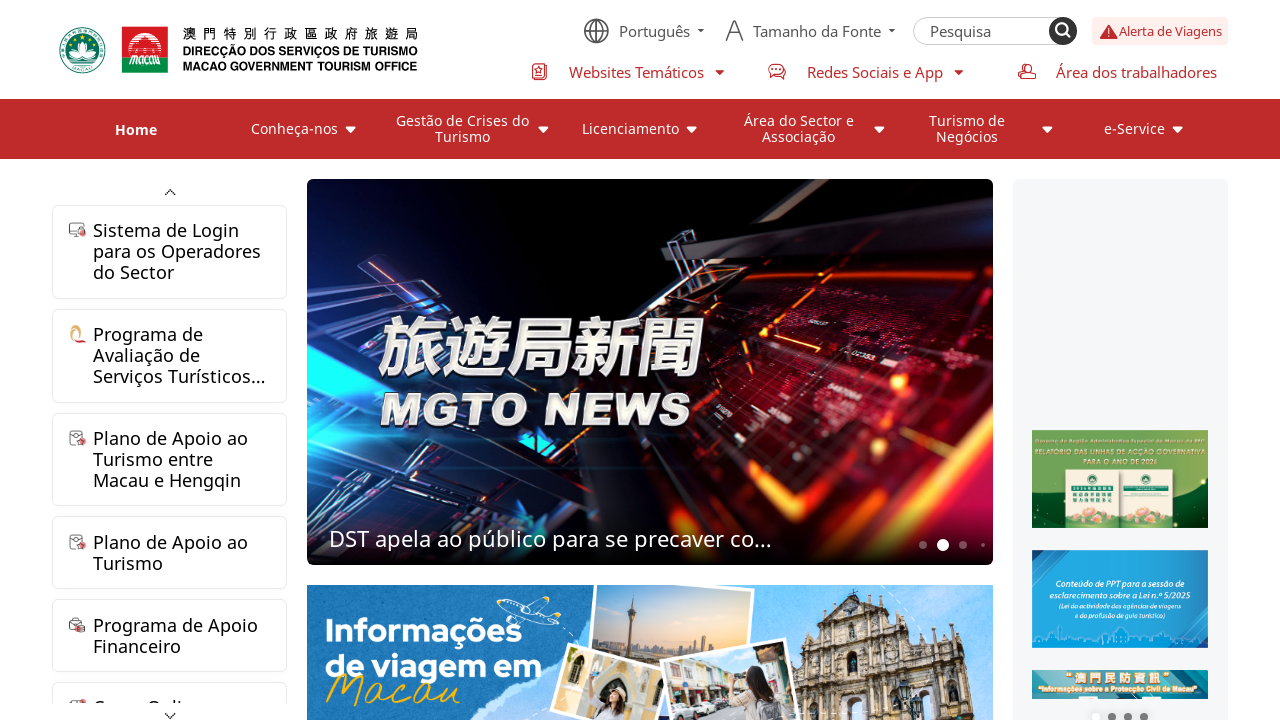

--- FILE ---
content_type: text/html;charset=UTF-8
request_url: https://www.dst.gov.mo/pt/home.html?page_id=16440&id=237
body_size: 28833
content:
 <html lang="pt"><head><title> Home - DIRECÇÃO DOS SERVIÇOS DE TURISMO </title><meta name="description" content=""><meta name="keywords" content=""><meta name="viewport" content="width=device-width,initial-scale=1.0,minimum-scale=1.0" /><link rel="shortcut icon" href="/www/favicon.ico" type="image/x-icon"><link rel="stylesheet" href="/www/styles/swiper.min.css"><link rel="stylesheet" href="/www/styles/quasar.css"><link rel="stylesheet" href="/www/icons/iconfont.css"><link rel="stylesheet" href="/www/styles/fonts.css"><link rel="stylesheet" href="/www/icons/material-icons/material-icons.css"><link rel="stylesheet" href="/www/styles/base.css"><style>#app,body,html{margin:0;height:100%}html{overflow-x:hidden}body.gray-theme{filter:grayscale(100%)}.q-body--prevent-scroll+.gray-theme-header img{opacity:.5}.gray-theme-header{width:100%;height:0;position:fixed;top:0;z-index:200}.gray-theme-header .box-wrapper{height:0}.gray-theme-header .page__header-logo{display:inline-block;padding:.16rem 0}.table-wrapper{width:100%;max-width:100vw;overflow:auto}.table-wrapper table{table-layout:fixed;width:calc(100% - 0.03rem);border-collapse:collapse;border:none}.table-wrapper table td,.table-wrapper table th{white-space:normal;height:auto;display:table-cell}.table-wrapper table th{padding:0.2rem;background-color:#bf2a2a;color:#fff}.table-wrapper table td{padding:0.2rem;border-left:0.01rem solid #ccc;border-bottom:0.01rem solid #ccc;word-break:break-word}.table-wrapper table td:last-child{border-right:0.01rem solid #ccc}.table-wrapper table td:first-child{border-left:0.01rem solid #ccc}.table-wrapper table td i{font-size:0.3rem}.table-wrapper table td ul li{list-style:disc;margin-left:.1rem}.table-wrapper table td button{color:#fff;border-radius:.04rem;background-color:#bf2a2a;padding:.1em .5em}.table-wrapper table td a{color:#006a33}.btn{cursor:pointer}#app{overflow:auto}#mod{position:fixed;left:0;top:0;display:flex;justify-content:center;align-items:center;height:100%;width:100%;background:#fff;z-index:9999}.text-succeed{color:#008c44}.text-error{color:#d9200d}.page__body{padding:.2rem 0}.page__body:not(.page__home) a:hover{text-decoration:underline}.page__title{padding:.6em 0;margin-bottom:0.2rem;text-align:center;border-bottom:0.01rem solid #bf2a2a}.page__title h1{font-size:0.24rem;font-weight:600}.page__title-tools{margin-top:0.1rem;display:flex;justify-content:space-between;color:#555}.nodata{text-align:center;padding:4em 0;color:#555}.grey-text{opacity:.5}.page__content{display:flex}.page__content-info{margin-top:0.2rem;padding:0.1rem;border-top:0.01rem solid #ddd;border-bottom:0.01rem solid #ddd;background-color:#f4f4f4;color:#333}.page__content-info b{font-weight:400}.page__content-info__link{cursor:pointer;color:#008c44}.page__content .page__left>*{width:4rem;margin-right:0.2rem}.page__content .page__left>:not(:first-child){margin-top:0.2rem}.page__content .page__left-menu>ul .active>a,.page__content .page__left-menu>ul .active>h3{color:#bf2a2a}.page__content .page__left-menu>ul>li{background-color:rgba(191,42,42,.06);border-top-color:#fff}.page__content .page__left-menu>ul>li.active>a,.page__content .page__left-menu>ul>li.active>h3{color:#fff}.page__content .page__left-menu>ul>li>a,.page__content .page__left-menu>ul>li h3{color:#bf2a2a}.page__content .page__left-menu>ul>.active{background-color:#bf2a2a}.page__content .page__left-menu>ul ul{font-size:.85em;background-color:#fff}.page__content .page__left-menu>ul ul li{padding-left:1em}.page__content .page__left-menu li{border-top:0.01rem solid #eee}.page__content .page__left-menu a,.page__content .page__left-menu h3{display:block;padding:.6em 0.12rem}.page__content .page__left-menu span{color:#aaa}.page__content .page__left-menu a:before{content:"-"}.page__content .page__left-links{margin-right:0.2rem}.page__content .page__left-links h3{color:#bf2a2a;background-color:rgba(191,42,42,.06)}.page__content .page__left-links a{display:block;color:#423f3f;font-size:.85em}.page__content .page__left-links a,.page__content .page__left-links h3{padding:0.1rem}.page__content .page__right{flex:1;overflow:hidden}.page__content .page__right-links{background-color:rgba(0,0,0,.04);border-radius:0.06rem;padding:1em}.page__content .page__right-links li{margin:.6em 0}.page__content .page__right-links li:first-child{margin-top:0}.page__content .page__right-links li:last-child{margin-bottom:0}.page__content .page__right-links a{color:#008c44}.page__column-list .list a{display:flex;align-items:center;border-bottom:0.01rem solid #e9e9e9;padding:1em 0;line-height:1}.page__column-list .list a:before{font-family:Consolas;color:#bf2a2a;content:">";margin:0 .4em;font-size:0.12rem}.page__column-list .list a:hover{color:#bf2a2a}.page__column-list .list__date-line{display:flex;align-items:center;border-bottom:0.01rem solid #e9e9e9}.page__column-list .list__date-line a{border-bottom:0;flex:1}.page__column-list .list h3{flex:1;padding-right:.2rem}.page__column-list .list p{opacity:.5}.search-header{display:flex;padding-bottom:0.1rem}.search-header>*{height:2.2em}.search-header>:not(:first-child){margin-left:0.1rem}.search-header>label{line-height:2.2em}.search-header>input,.search-header>select{border:0.01rem solid #ccc;border-radius:0.04rem;padding:0 .2em}.search-header>button{color:#fff;border-radius:0.04rem;background-color:#bf2a2a;padding:0 1em}.search-header .q-field{font-size:unset}.search-header .q-field__control,.search-header .q-field__marginal,.search-header .q-field__native{min-height:0;height:2.2em;font-size:unset}.search-header .q-field--standard .q-field__control:before{border:0.01rem solid rgba(0,0,0,.24);border-radius:0.04rem}.search-header .q-field__prepend span{word-break:keep-all}form.sb-form input,form.sb-form textarea{padding:.5em;border:0.01rem solid #ccc;border-radius:0.04rem;margin-bottom:0.1rem}form.sb-form button{color:#fff;border-radius:0.04rem;background-color:#bf2a2a;padding:.2em 1em}form.sb-form button:not(:first-child){margin-left:0.1rem}.editer-content{overflow:auto;padding:0.2rem 0}.editer-content hr{margin:1em 0;border:none;border-top:0.01rem solid #eee}.editer-content h1,.editer-content h2,.editer-content h3,.editer-content h4,.editer-content h5,.editer-content h6{font-weight:700}.editer-content h1{font-size:1.75em}.editer-content h2{font-size:1.5em}.editer-content h3{font-size:1.375em}.editer-content h4{font-size:1.25em}.editer-content h5{font-size:1.125em}.editer-content h1,.editer-content h2,.editer-content h3,.editer-content h4,.editer-content h5,.editer-content h6,.editer-content li,.editer-content ol,.editer-content p,.editer-content ul{margin:.6em 0}.editer-content ol,.editer-content ul{padding:1em;background-color:rgba(0,0,0,.04);border-radius:0.06rem}.editer-content li:first-child{margin-top:0}.editer-content li:last-child{margin-bottom:0}.editer-content a{color:#1976d2}.q-body--prevent-scroll{overflow:hidden}.dialog-wrapper{position:fixed;top:0;left:0;height:100vh;width:100vw;z-index:1000;display:none;justify-content:center;align-items:center}.dialog-wrapper.show{display:flex}.dialog-wrapper:before{content:" ";position:absolute;top:0;left:0;height:100%;width:100%;z-index:1001;background:rgba(0,0,0,.4)}.dialog-wrapper .dialog{z-index:1002;max-height:80vh;display:flex;flex-direction:column;background:#fff;border-radius:0.1rem;overflow:hidden}.dialog-wrapper .dialog__title{background:#bf2a2a;color:#fff;font-size:0.2rem;padding:0.15rem;position:relative}.dialog-wrapper .dialog__title button{position:absolute;font-size:.8em;right:0.15rem;top:0.15rem}.dialog-wrapper .dialog__body{flex:1;overflow:auto;padding:0.2rem}.dialog-wrapper .dialog__footer{padding:0.2rem}.dialog-wrapper .dialog__footer button{padding:0.1rem 0.4rem}.dialog-wrapper .dialog__footer__confirm{padding:0.2rem 0.4rem;background:#bf2a2a;color:#fff;border-radius:0.05rem}li[data-correct=false]{color:#d9200d}li[data-correct=true]{color:#008c44}.page__online_course .course-container{display:flex;flex-wrap:wrap}.page__online_course .separator{font-size:0.18rem;color:#bf2a2a;padding:.1rem;border-bottom:0.01rem solid #eee;text-align:center}.page__online_course a.course{width:50%;text-align:center;padding:.2rem}.page__online_course .info{color:grey}.swiper-pagination-bullet{opacity:.5}.swiper-pagination-bullet-active{opacity:1}.q-notification .icon-close.q-icon{font-size:1em}.m-table-wrapper{display:none;text-align:center}.m-table-wrapper .item{width:80%;margin:0.1rem auto;border:0.01rem solid #ccc;border-radius:0.06rem;overflow:hidden}.m-table-wrapper .item .fs>*,.m-table-wrapper .item>h1{padding:.5em 1em}.m-table-wrapper .item h1{background:#bf2a2a;color:#fff}.m-table-wrapper .item dt{background:#eee;color:grey}.m-table-wrapper .item dd{font-size:.8em}.m-table-wrapper .item dd a{color:#008c44}.m-table-wrapper .item dd button{color:#fff;border-radius:.04rem;background-color:#bf2a2a;padding:.1em .5em}.t-dropdown{display:flex;align-items:center}.t-dropdown-list{font-size:.875em;text-align:center}.t-dropdown-list li{cursor:pointer;color:#777;transition:color .2s,background .2s}.t-dropdown-list li a,.t-dropdown-list li span{display:block;padding:0.04rem 0.12rem;text-align:left}.t-dropdown-list li.active,.t-dropdown-list li:hover{background-color:rgba(191,42,42,.06);color:#111}.t-dropdown-list .active{pointer-events:none}.date-input{width:1.4rem}.date-input .icon-time{padding-left:.1rem}.date-input .icon-close{padding-right:.1rem;font-size:.8em;cursor:pointer}.home-news-content .content__header>span{font-size:1em!important;font-weight:600;text-align:center;background-color:#f5f7f9!important;line-height:2em!important}.editer-content ol,.editer-content ul{background-color:rgba(0,0,0,.02)!important}.photoalbum-wrapper{padding-top:40%!important}.group-tr{background:#e9e8e8!important;color:#000!important;text-align:center}.home-info .links p,.home-news .links p{opacity:.8!important;padding:0 1em!important}.editer-content>ul>li,.editer-content>ul>li>ul>li{list-style:disc!important;margin-left:1em;text-indent:0}.page__header-top .caution a{background-color:#fff0ee!important;color:#bf2a2a!important}.home-banner .right{background:#f5f7f9!important}.home-banner .right .homeHot{margin:.1rem 0!important}.page__header-top .right>.menu{max-width:7rem!important}.right>.menu>li>a>span,.right>.menu>li>button>span{padding-left:.5em!important}.tools>button>span{padding-left:.5em}.swiper-slide img{-o-object-fit:cover!important;object-fit:cover!important}a.downloadfiles{background-color:#2a85e7;border:none;color:#fff;padding:0.1rem 0.15rem;margin:0.1rem;text-align:center;text-decoration:none;display:inline-block;font-size:0.16rem}.refine-li>ul>li{list-style:disc;margin-left:0.2rem!important}.refine-li>ol>li{list-style:decimal;margin-left:0.2rem!important}.refine-li>ol,.refine-li>ul{background-color:transparent}[dir=ltr] .item__content>p{margin-left:0}[dir=ltr] .item__content>p,[dir=rtl] .item__content>p{margin-right:0}[dir=rtl] .item__content>p{margin-left:0}.item__content>p{opacity:1!important;margin-top:1em;margin-bottom:1em}.editer-content [data-ytembed]{display:flex;flex-direction:column;align-items:center}.editer-content [data-ytembed] iframe{max-width:100%}@supports (aspect-ratio:16/9){.editer-content [data-ytembed] iframe{width:100%;height:auto;aspect-ratio:1.77777778}}.not-ie.show-tips{display:block}.not-ie{position:absolute;top:50%;left:50%;transform:translate(-50%,-50%)}.not-ie p{color:#009dcc;font-size:0.18rem;text-align:center}.not-ie p i{position:absolute;left:50%;top:-1.5rem;transform:translateX(-50%);font-size:1rem;color:#eb5a5a}.t-loading{width:1.5rem;margin:0 auto;position:relative}.t-loading .spinner{width:0.8rem;height:0.8rem;position:relative;margin:auto}.t-loading .double-bounce1,.t-loading .double-bounce2{width:100%;height:100%;border-radius:50%;background-color:#bf2a2a;opacity:.6;position:absolute;top:0;left:0;-webkit-animation:sk-bounce 2s ease-in-out infinite;animation:sk-bounce 2s ease-in-out infinite}.t-loading .double-bounce2{-webkit-animation-delay:-1s;animation-delay:-1s}@-webkit-keyframes sk-bounce{0%,to{transform:scale(0)}50%{transform:scale(1)}}@keyframes sk-bounce{0%,to{transform:scale(0)}50%{transform:scale(1)}}.t-loading p{text-align:center;margin-top:.25rem;font-size:0.2rem;opacity:.7}@-webkit-keyframes load{0%{opacity:1;transform:translate(0)}to{opacity:.2;transform:translate(1.5rem)}}@keyframes load{0%{opacity:1;transform:translate(0)}to{opacity:.2;transform:translate(1.5rem)}}.page__header.has-notify{padding-top:.44rem}.page__header-notify{background-color:#fff4de;position:fixed;left:0;top:0;z-index:1000;width:100%}.page__header-notify .box-wrapper{height:0.44rem;display:flex;align-items:center}.page__header-notify .content{cursor:pointer;font-size:0.14rem;flex:1;height:1.2em;line-height:1.2em;overflow:hidden}.page__header-notify .content:hover{text-decoration:underline}.page__header-notify .content span{pointer-events:none}.page__header-notify .content .notify-item *{display:inline}.page__header-notify #notify-content{transition:transform .5s ease-in-out}.page__header-notify .btn{margin-left:1em;font-size:0.12rem}.search-wrapper button:hover{opacity:.7}.icon-arrow{width:.8em;height:.8em;background-repeat:no-repeat;background-position:50%}.page__header{position:-webkit-sticky!important;position:sticky!important;top:0;background-color:#fff;z-index:200}.page__header-active .box-wrapper{padding:0;display:flex;align-items:center}.page__header .search-wrapper{display:flex;margin:0}.page__header .search-wrapper .input{flex:1}.page__header .search-wrapper .input::-moz-placeholder{color:inherit}.page__header .search-wrapper .input:-ms-input-placeholder{color:inherit}.input::-moz-placeholder{color:inherit}.input:-ms-input-placeholder{color:inherit}.page__header .search-wrapper .input::placeholder{color:inherit}.page__header-top{display:flex;align-items:center;justify-content:space-between;margin:0.16rem 0;min-height:.56rem}.page__header-top [class*=icon-]{font-size:1.5em}.page__header-top .menu,.page__header-top .tools__fontSize,.page__header-top .tools__language{display:none}.page__header-top .menu .icon-dropdown,.page__header-top .tools__fontSize .icon-dropdown,.page__header-top .tools__language .icon-dropdown{font-size:.8em;margin-left:.4em}.page__header-top .menu a,.page__header-top .tools__fontSize a,.page__header-top .tools__language a{display:flex;align-items:center;justify-content:center;text-align:center}.page__header-top .caution a{display:flex;align-items:center;height:0.28rem;padding:0 .5em;color:#1d1d1d;background-color:#ffc153;border-radius:0.04rem;font-size:.85em!important;min-width:.8rem}.page__header-top .caution i{color:#bf2a2a}.page__header-top .right{flex:1;display:flex;flex-direction:column;align-items:flex-end}.page__header-top .right .tools__language i.icon-earth{font-size:2em}.page__header-top .right li:not(:first-child){margin-left:1em}.page__header-top .right>.menu{justify-content:flex-end;max-width:7rem;width:100%;color:#bf2a2a;padding-top:1em;font-size:15PX}.page__header-top .right>.menu i:not(.icon-dropdown){margin-right:0.1rem}.page__header-top .right>.menu .icon-dropdown{font-size:1.2em}.page__header-top .menu{color:#bf2a2a;padding-top:1em}.page__header-logo img{height:0.56rem;max-height:0.56rem}.page__header-menu{position:relative;background-color:#bf2a2a;display:none}.page__header-menu .first.last .icon-arrow{display:none!important}.page__header-menu .first.open,.page__header-menu .first:hover{background-color:#fbece8}.page__header-menu .first.open>a,.page__header-menu .first.open>h3,.page__header-menu .first:hover>a,.page__header-menu .first:hover>h3{color:#bf2a2a}.page__header-menu .first>a,.page__header-menu .first>h3{color:#fff;cursor:pointer;min-height:0.6rem;padding:0 0.2rem}.page__header-menu .first>a .icon-arrow,.page__header-menu .first>h3 .icon-arrow{margin-left:0.05rem;background-image:url(/www/icons/arrow_down_filled.svg)}.page__header-menu .second>ul{padding-top:0.06rem}.page__header-menu .second>a,.page__header-menu .second>h3{background-color:#fff;border-left:0.02rem solid red;padding:0.06rem 0.12rem}.page__header-menu .second>a .icon-arrow{display:none}.page__header-menu .three{width:calc(50% - 0.16rem)!important;padding:0.02rem 0!important;margin:0 0.08rem;border-bottom:.01rem solid rgba(255,0,0,.1)}.page__header-menu .three a{padding:0.08rem 0;align-items:flex-start}.page__header-menu .three a img{display:none}.page__header-menu .three a>.icon-arrow{margin-top:.1em}.page__header-menu .page__menu-children{position:absolute;left:0;right:0;top:100%;z-index:99;background-color:#fbece8;box-shadow:0 0.08rem 0.15rem 0.01rem rgba(0,0,0,.1)}.page__header-menu .page__menu-children .box-wrapper{padding:0.2rem 0}.page__header-menu .page__menu-children ul{display:flex;flex-wrap:wrap}.page__header-menu .page__menu-children li{width:50%;padding:0.08rem}.page__menu-dialog .q-dialog__inner{padding:0;width:3.1rem}.page__menu-dialog .box-wrapper{padding:0}.page__menu-dialog-wrapper{height:100%;width:100%;max-height:100%!important;background-color:#bf2a2a;display:flex;flex-direction:column}.page__menu-dialog-wrapper header{height:0.5rem;display:flex;align-items:center;padding:1em;font-size:0.12rem;background-color:#bf2a2a;color:#fff}.page__menu-dialog-wrapper .tools{display:flex;flex:1;flex-wrap:wrap}.page__menu-dialog-wrapper .tools .tools__language i.icon-earth{font-size:1.6em}.page__menu-dialog-wrapper .tools>*{white-space:nowrap;margin-right:0.12rem}.page__menu-dialog-wrapper section{flex:1}.page__menu-dialog .page__menu{color:#fff}.page__menu-dialog .page__menu a,.page__menu-dialog .page__menu h3{padding:0.08rem 0.12rem}.page__menu-dialog .page__menu>ul{flex-direction:column}.page__menu-dialog .page__menu li:not(:first-child){border-top:0.01rem solid rgba(0,0,0,.2)}.page__menu-dialog .page__menu .first{background-color:#bf2a2a}.page__menu-dialog .page__menu .first h3{cursor:pointer}.page__menu-dialog .page__menu .first.last .icon-arrow{display:none}.page__menu-dialog .page__menu .first>h3>.icon-arrow{transition:transform .2s;background-image:url(/www/icons/arrow_down_filled.svg);transform:rotate(-90deg)}.page__menu-dialog .page__menu .first.open>h3>.icon-arrow{transform:rotate(0)}.page__menu-dialog .page__menu .second:not(:first-child){border-top:0.01rem solid #ccc}.page__menu-dialog .page__menu .second img{display:none}.page__menu-dialog .page__menu .second.last:hover a{color:#fff;background-color:#e95a5a}.page__menu-dialog .page__menu .second>a,.page__menu-dialog .page__menu .second>h3{color:#bf2a2a;background-color:#fbece9}.page__menu-dialog .page__menu .three{color:#666;background-color:#fff}.page__menu .icon-arrow{background-image:url(/www/icons/arrow_right_filled.svg)}.page__menu .open>h3>.icon-arrow{background-image:url(/www/icons/arrow_down_filled.svg)}.page__menu>ul{display:flex;flex-wrap:nowrap;justify-content:space-around;justify-content:space-evenly}.page__menu li{transition:background .2s}.page__menu a,.page__menu h3{display:flex;align-items:center;transition:color .2s}.page__menu a span,.page__menu h3 span{flex:1}.page__menu .first.active>a,.page__menu .first.active>h3{font-weight:700}.page__menu .second a:hover{color:#bf2a2a}.page__menu .second:not(.last)>h3>.icon-arrow{display:none}.page__menu .three{font-size:.85em}.page__menu.website-menus{background-color:#bf2a2a;border-top:.01rem solid rgba(0,0,0,.2)}.flex-3{display:flex}.flex-3>*{width:33%}.links li>a h3{text-overflow:-o-ellipsis-lastline;overflow:hidden;text-overflow:ellipsis;display:-webkit-box;-webkit-line-clamp:3;line-clamp:3;-webkit-box-orient:vertical}.links .files{display:flex;flex-wrap:wrap;transition:height 1s}.links .files>a{width:33%;padding:.5em .2em!important}.links .files>a:before{content:""!important}.links .files>a i{font-size:1.5em;color:#bf2a2a}.links .files .operation{width:100%;text-align:right}.links .files .operation span{cursor:pointer;font-size:.9em;color:#bf2a2a;display:none}.links .files .operation span:hover{opacity:.7}.links .files.all .operation .fold{display:inline-block}.links .files:not(.all)>a:nth-child(n+7){display:none}.links .files:not(.all) .operation .expand{display:inline-block}.com-vcode{position:fixed;height:100vh;width:100vw;background-color:rgba(0,0,0,.6);top:0;left:0;z-index:1000}@-webkit-keyframes opacity{0%{opacity:0}to{opacity:1}}@keyframes opacity{0%{opacity:0}to{opacity:1}}.com-vcode>.loading-area{height:100%;display:flex;align-items:center;justify-content:center;padding:0.2rem}.com-vcode .box,.com-vcode>.loading-area{-webkit-animation:opacity 1s;animation:opacity 1s}.com-vcode .box{position:relative;background-color:#fff;padding:.1rem;width:3.5rem;border-radius:0.04rem}.com-vcode .box p{padding:0;margin:0}.com-vcode .box .vcode-images{position:relative}.com-vcode .box .vcode-images img{width:100%}.com-vcode .box .vcode-subimage{position:absolute;top:0;left:0;filter:drop-shadow(0 0 0.05rem black)}.com-vcode .box .vcode-refresh{position:absolute;right:0.1rem;top:0.1rem;color:#fff;font-size:0.24rem;cursor:pointer;background:rgba(0,0,0,.1)}.com-vcode .box .vcode-slider{margin:0.1rem 0}.loading-area .spinner-cover{position:absolute;text-align:center;display:flex;align-items:center;justify-content:center;background:hsla(0,0%,100%,.8);top:0;left:0;right:0;bottom:0;z-index:9;flex-direction:column}.loading-area .spinner-cover .text{margin-top:0.1rem;color:#777}.feedback-form{display:flex;flex-wrap:wrap;justify-content:space-between}.feedback-form>*{width:calc(50% - 0.1rem)}.feedback-form>.col-2,.feedback-form>div,.feedback-form>label>*{width:100%}.home-banner{flex:1;display:flex;overflow:hidden}.home-banner .swiper-slide{border-radius:0.06rem}.home-banner .swiper-content{width:100%;height:100%;position:relative;overflow:hidden}.home-banner .left{flex:1;overflow:hidden;display:flex;flex-direction:column}.home-banner .left .left-wrapper{display:flex;padding-top:56.25%;position:relative}.home-banner .left .left-wrapper .homeBanner{position:absolute;left:0;top:0;width:100%;height:100%}.home-banner .left .swiper-slide>.slide-wrapper,.home-banner .left .swiper-slide>a{background-color:#ddd}.home-banner .left .swiper-pagination{background-color:#bf2a2a;width:100%;right:1em;left:auto;bottom:0.1rem}.home-banner .left .swiper-pagination .swiper-pagination-bullet{color:transparent;margin:0 0.04rem}.home-banner .left .desc{transform:none}.home-banner .right{width:23.38%;margin-left:0.2rem;overflow:hidden;position:relative;padding-top:41%}.home-banner .right .video-slide .desc{display:none}.home-banner .right .code-slide .slide-wrapper>*{display:block;width:100%;height:100%;position:absolute;top:0;left:0}.home-banner .right .swiper-container{z-index:12;height:100%;position:absolute;top:0;left:0}.home-banner .right .swiper-container .desc{position:absolute;bottom:0;left:0;right:0;background-image:linear-gradient(transparent,rgba(0,0,0,.6) 120%);padding:.2rem .1rem .1rem;color:#fff;border-bottom-left-radius:0.06rem;border-bottom-right-radius:0.06rem;background-color:transparent;pointer-events:none}.home-banner .right .swiper-container .desc>*{font-size:0.16rem;line-height:1.2}.home-banner .right .swiper-container .desc h3{max-width:100%}.home-banner .right .swiper-pagination{height:auto;bottom:.5em;top:auto;transform:none}.home-banner .right a{width:100%;height:100%;overflow:hidden}.home-banner .right .swiper-slide>.slide-wrapper,.home-banner .right .swiper-slide>a{padding-top:56.25%;flex:0}.home-banner .right .swiper-slide>.slide-wrapper img,.home-banner .right .swiper-slide>.slide-wrapper video,.home-banner .right .swiper-slide>a img,.home-banner .right .swiper-slide>a video{display:block;width:100%;height:100%;position:absolute;top:0;left:0}.home-banner .right .swiper-content{padding-top:56.25%}.home-banner .right .swiper-content img,.home-banner .right .swiper-content video{display:block;width:100%;height:100%;position:absolute;top:0;left:0}.home-block{margin-top:0.3rem}.home-block .title{display:flex;align-items:center;justify-content:space-between;padding-bottom:0.2rem}.home-block .title h3{font-size:0.24rem;font-weight:600}.home-block .title a{color:#bf2a2a}.home-recommend ul{display:flex;flex-wrap:wrap;text-align:center;margin:-0.1rem}.home-recommend li{width:16.66667%;padding:0.1rem;display:flex;flex-direction:column}.home-recommend .links__image-wrapper{border-radius:50%;padding:.8em;display:flex;align-items:center;justify-content:center;width:0.8rem;height:0.8rem;background-color:#fff;margin:0 auto}.home-recommend img{width:100%;height:100%}.home-recommend a{display:block;flex:1;padding:1.5em;background-color:#f5f7f9;border:0.01rem solid #ebedee;border-radius:0.06rem;color:#777}.home-recommend a:hover{color:#bf2a2a;border-color:currentColor;background-color:rgba(191,42,42,.2)}.home-recommend a>:not(:first-child){margin-top:1em}.home-info .links a,.home-news .links a{display:flex;align-items:flex-start;border-bottom:0.01rem solid #e9e9e9;padding:1em 0;line-height:1}.home-info .links a:before,.home-news .links a:before{font-family:Consolas;color:#bf2a2a;content:">";margin:0 .4em;font-size:0.12rem}.home-info .links a:hover,.home-news .links a:hover{color:#bf2a2a}.home-info .links h3,.home-news .links h3{flex:1;padding-right:.2rem}.home-info .links p,.home-news .links p{opacity:.5}.home-info .links>li,.home-news .links>li{padding:.5em 0;border-bottom:.01rem solid #e9e9e9}.home-info .links>li>a,.home-news .links>li>a{padding:.5em 0;border-bottom:0}.home-info .links .files a,.home-news .links .files a{font-size:.9em;border-bottom:0}.home-info{background-color:rgba(245,247,249,.5);border-top:0.01rem solid #ebeff4;padding:0.3rem 0.2rem}.home-links{width:20%;margin-right:0.2rem;overflow:auto}.home-links::-webkit-scrollbar{display:none}.home-links .links li{border-radius:0.06rem;border:0.01rem solid #ebedee}.home-links .links li:not(:first-child){margin-top:0.1rem}.home-links .links a{display:flex;padding:.8em;position:relative;border-radius:0.06rem;overflow:hidden;box-shadow:0 0 0.1rem 0 rgba(0,0,0,.04)}.home-links .links a img{margin-right:0.06rem;flex-shrink:0;width:.2rem;height:.2rem}.home-links .links a h3{position:relative;z-index:2}.home-news{flex:1;overflow:hidden;width:100%}.home-news .more{display:inline-flex;align-items:center;color:#bf2a2a;margin:0.1rem 0 0 0.06rem}.home-news .more i{font-size:.85em;margin-right:.4em}.home-news-tabs{white-space:nowrap;overflow-x:auto;-webkit-overflow-scrolling:touch;width:100%}.home-news-tabs ul{display:flex;flex-wrap:wrap}.home-news-tabs li{border:0.01rem solid #eee;cursor:pointer;text-align:center;margin:0.06rem;border-radius:0.06rem;padding:.5em 1em;white-space:normal}.home-news-tabs .active{font-weight:600;color:#fff;background-color:#bf2a2a}.home-news-content{padding-top:0.1rem}.home-news-content .content__header{display:flex;justify-content:space-between;border-radius:0.03rem;overflow:hidden}.home-news-content .content__header>span{background-color:#ebedee;font-size:.8em;line-height:1.5em;padding:.3em}.home-news-content .content__header>span:first-child{flex:1;padding-left:1em}.home-news-content .content__header>span:last-child{position:relative;border-left:0.01rem solid #fff;min-width:7em;display:inline-block;text-align:center}.home-news-content .content__header>span:last-child>span{white-space:nowrap}.home-header-box{display:flex}.scroll-links{position:relative}.scroll-links .scroll-btn-wrapper{z-index:5;position:-webkit-sticky;position:sticky;text-align:center;background-color:#fff;font-size:.22rem}.scroll-links .scroll-btn-wrapper i{cursor:pointer}.scroll-links .scroll-btn-wrapper i:hover{color:#bf2a2a}.scroll-links .scroll-btn-top{top:0}.scroll-links .scroll-btn-down{bottom:0}#adv-wrapper{display:block;padding-top:.2rem;width:100%;max-height:3rem}#adv-wrapper img{-o-object-fit:contain;object-fit:contain;width:100%}#left-banner .swiper-pagination{white-space:nowrap}#left-banner .swiper-pagination-bullet{background:hsla(0,0%,100%,.3);overflow:hidden;width:.12rem;min-width:.12rem;height:.12rem;border-radius:50%;transition:transform .2s,left .2s}#left-banner .swiper-pagination-bullet-active{background:#fff}.swiper-pagination-fraction{color:#fff}.swiper-container{width:100%}.swiper-paginNum{width:auto;min-width:0.18rem;height:0.18rem;font-size:0.12rem;border-radius:0.04rem;line-height:0.18rem;color:#fff}.swiper-slide{overflow:hidden;flex-direction:column}.swiper-slide,.swiper-slide>.slide-wrapper,.swiper-slide>a{position:relative;display:flex;justify-content:center;align-items:center}.swiper-slide>.slide-wrapper,.swiper-slide>a{height:0;width:100%;flex:1;flex-direction:column}.swiper-slide iframe,.swiper-slide img,.swiper-slide video{width:100%;height:100%;-o-object-fit:contain;object-fit:contain}.swiper-slide iframe,.swiper-slide video{-o-object-fit:fill;object-fit:fill}.swiper-slide video{z-index:10}.swiper-slide a{z-index:9}.swiper-slide .desc{width:100%;background-color:#bf2a2a;transform:translateY(0);transition:transform .2s;padding:1em;color:#fff}.swiper-slide .desc.always:after{opacity:0;content:"&";font-weight:inherit;line-height:1.2}.swiper-slide .desc h3{font-size:1em}.swiper-slide .desc p{font-size:.8em;padding-top:.2em}.g-image-view{position:fixed;z-index:999;display:flex;justify-content:center;align-items:center}.g-image-view,.g-image-view .cover{top:0;left:0;height:100%;width:100%}.g-image-view .cover{content:"";position:absolute;background:rgba(0,0,0,.2);z-index:1000}.g-image-view img{position:relative;z-index:1001;max-width:calc(100% - 0.6rem);max-height:calc(100% - 0.6rem)}.g-image-view i.icon-close{position:absolute;right:.2rem;top:.2rem;z-index:1002;font-size:.2rem;color:#fff;cursor:pointer}.slide-fade-enter-active{transition:all .3s ease}.slide-fade-leave-active{transition:all .2s cubic-bezier(1,.5,.8,1)}.slide-fade-enter,.slide-fade-leave-to{scale:0}.page__footer{color:#fff;background-color:#3d4649;font-size:16PX}.page__footer-links{padding-top:0.4rem}.page__footer-links .swiper-wrapper{transition-timing-function:linear}.page__footer-links .swiper-slide{width:2rem;height:1.13rem}.page__footer-logo{margin-top:0.4rem;display:flex;align-items:center}.page__footer-logo img{width:0.56rem}.page__footer-logo h1{padding:0 .5em;font-size:1.1em;font-weight:600}.page__footer-contact{margin-top:0.4rem}.page__footer-contact h1{font-size:1.25em;padding-bottom:.5em}.page__footer-contact h2{opacity:.6}.page__footer-contact ul{display:flex;flex-wrap:wrap}.page__footer-contact li{width:50%;padding:0 1em}.page__footer-contact div{display:flex;padding:.6em 0;border-bottom:0.01rem solid #495457}.page__footer-contact p{flex:1}.page__footer-bottom{padding:1.2em 0;margin-top:0.4rem;border-top:0.01rem solid #495457}.page__footer-bottom h2{margin-top:1em}.page__footer-menu{display:flex;flex-wrap:wrap;flex:1}.page__footer-menu li{margin:.5em 1em .5em 0}.page__footer-menu a:hover{text-decoration:underline}.page__footer .footerLinks{height:1.2rem}.page__footer .footerLinks img{height:100%}@media (max-width:1280px){.box-wrapper{padding:0 0.12rem}}@media (max-width:1024px){.gray-theme-header{pointer-events:none}}@media (max-width:580px),(min-width:581px) and (max-width:768px){.page__content{flex-direction:column-reverse}.page__content .page__left{width:100%}.page__content .page__left>*{width:100%;margin-left:0}.page__content .page__right{padding-bottom:0.2rem}.page__online_course a.course{width:100%}}@media (max-width:580px){.page__column-list .list__date-line{display:block}.page__column-list .list__date-line .date{font-size:.8em;margin-bottom:.06rem;color:#999}.m-table-wrapper{display:block}.table-wrapper{display:none}.page__header-top{min-height:auto}.page__header-top .caution{font-size:0.12rem}.page__header-logo img{max-height:0.3rem}.page__home{padding-top:0}.page__home .home-banner{margin:0 -0.12rem}.page__home .swiper-slide{border-radius:0}.home-block{margin-top:0.2rem}.home-recommend ul{margin:-0.05rem}.home-recommend li{width:50%;padding:0.05rem;font-size:.85em}.home-info{margin:0.2rem -0.12rem 0;border-top:none;padding:0.2rem 0.12rem}.home-info .title a{display:none}.l__en .page__footer-logo h1,.l__pt .page__footer-logo h1{font-size:.8em}.page__footer-contact ul{display:block}.page__footer-contact li{width:100%}}@media (min-width:1025px){@supports (aspect-ratio:16/9){.editer-content [data-ytembed] iframe{max-width:61.8%}}}@media (-ms-high-contrast:none) and (min-width:1025px),(pointer:fine) and (min-width:1025px){.page__header .page__header-logo{max-width:4rem}.page__header .tools{color:#555;font-size:.85em}.page__header .tools>*{margin-left:1em}.page__header-active .search-wrapper{border:0.01rem solid #ccc;border-radius:0.3rem;padding-left:1em}.page__header-active .input{width:1.2rem}.page__header-active .btn{width:0.28rem;height:0.28rem;background-color:#333;border-radius:0.3rem;font-weight:700;color:#fff;margin:-0.01rem}.page__header-top .menu,.page__header-top .tools,.page__header-top .tools__fontSize,.page__header-top .tools__language{display:flex;align-items:center;justify-content:center}.page__header-menu{display:block}.page__header-menu .first{flex:1}.page__header-menu .first>a,.page__header-menu .first>h3{padding:0 0.06rem;justify-content:center}.page__header-menu .first>a span,.page__header-menu .first>h3 span{flex:unset;text-align:center}.page__header-menu .first>a i,.page__header-menu .first>h3 i{flex-shrink:0}.page__header-menu.zh-size .page__menu{font-size:0.16rem}.page__header-menu.en-size .page__menu{font-size:0.14rem}.page__menu-btn{display:none}.page__footer-bottom .box-wrapper{display:flex;align-items:center}.page__footer-bottom .box-wrapper h2{margin-top:0}}@media (-ms-high-contrast:none) and (min-width:581px) and (max-width:1024px),(max-width:580px),(pointer:coarse) and (min-width:581px),(pointer:fine) and (min-width:581px) and (max-width:1024px){.page__header{padding-bottom:0.5rem;position:relative}.page__header-active{color:#fff;height:0.5rem;background-color:#bf2a2a;position:absolute;left:0;right:0;bottom:0}.page__header-active .search-wrapper{flex:1;padding-left:1em}.page__header-active .btn,.page__header-active .page__menu-btn{width:0.5rem;height:0.5rem}.page__header-active .btn i,.page__header-active .page__menu-btn i{font-size:1.6em}}@media (max-width:580px),(min-width:581px) and (max-width:768px){.links .files>a{width:100%}}@media (max-width:580px),(min-width:581px) and (max-width:768px){.links .files:not(.all)>a:nth-child(n+5){display:none}}@media(min-width:1024px){.home-banner .right{border-radius:.06rem;background:rgba(1,161,177,.10196)}.home-banner .right .swiper-pagination-wrapper{width:100%;padding:1em;bottom:0;left:0;right:0;z-index:10;position:absolute;text-align:center}.home-banner .right .swiper-pagination-wrapper:after{opacity:0;content:"&";font-weight:inherit;line-height:1.2}.home-banner .right .swiper-pagination-wrapper .swiper-pagination{bottom:0.1rem;right:1em}.home-banner .right .swiper-slide .desc{width:90%;margin:0 5%;pointer-events:auto;z-index:12;display:none}.home-banner .right .swiper-slide:hover .desc{display:block}.home-banner .right .homeHot{margin:.2rem 0;padding:0 .1rem;height:calc(100% - 0.4rem)}.home-banner .right .homeHot .swiper-slide{height:1rem}.home-banner .right .swiper-pagination-wrapper .swiper-pagination{bottom:.08rem;right:50%;transform:translateX(50%)}.home-banner .right .swiper-pagination-wrapper .swiper-pagination .swiper-pagination-bullet{box-shadow:0 0 0.1rem 0.02rem rgba(0,0,0,.1);margin:0 .04rem}.home-banner .left .swiper-slide .desc{height:.6rem}.home-banner .left .swiper-slide.code-slide{padding-bottom:.4rem}.home-banner .left .swiper-slide.code-slide .desc{height:.4rem;background-image:none;background-color:#bf2a2a;padding-top:0;padding-bottom:0}.home-banner .left .swiper-slide.code-slide .desc h3{line-height:.4rem}.home-banner .swiper-container .desc h3,.home-banner .swiper-container .desc p{max-width:70%}.home-banner .swiper-paginNum{min-width:.26rem;height:.26rem;line-height:.26rem;font-size:.14rem}.home-banner .swiper-pagination-bullet{background:rgba(0,0,0,.5);opacity:1}.home-banner .swiper-pagination-bullet-active{background:#fff;color:#bf2a2a}.home-banner .homeHot{border-radius:0.06rem}.home-banner .homeHot .swiper-pagination-bullets .swiper-pagination-bullet{display:inline-block;margin:0.04rem}.home-banner .homeHot .swiper-slide{flex-direction:column;padding:0 5%}.home-banner .homeHot .swiper-slide .swiper-content{border-radius:0.06rem;width:100%;height:100%;display:flex;align-self:center;justify-self:center}.home-banner .homeHot .swiper-slide .swiper-content img{width:100%}.home-banner .homeHot .swiper-content{height:0!important}.home-header-box .left .swiper-pagination{background-color:transparent;width:auto}.home-header-box .left .swiper-paginNum{min-width:.2rem;height:.2rem;line-height:.2rem;font-size:.12rem}.home-header-box .left .swiper-pagination-bullet-active{color:#bf2a2a}.home-header-box .left .desc{font-size:1.2em;position:absolute;bottom:0;left:0;width:100%;z-index:10;background-color:transparent;border-bottom-left-radius:0.06rem;border-bottom-right-radius:0.06rem;background-image:linear-gradient(transparent,#000)}#left-banner .swiper-pagination{bottom:.2rem;transform:translateY(50%)}#adv-wrapper{display:block;padding-top:calc(21% + 0.2rem);width:100%;max-height:3rem;position:relative}#adv-wrapper img{-o-object-fit:contain;object-fit:contain;width:100%;height:calc(100% - 0.2rem);position:absolute;top:.2rem;left:0}}@media (max-width:1025px){.home-banner{flex-direction:column}.home-banner .right{width:100%;height:auto;margin-left:0;padding:0.12rem 0.12rem 0}.home-banner .right .swiper-container{position:relative}.home-banner .right .swiper-slide{border-radius:0.04rem}.home-banner .right .homeHot__desc,.home-banner .right .swiper-pagination{display:none}.home-banner .left-wrapper:after{opacity:0;content:"&";font-weight:inherit;line-height:1.2;padding:.4em;height:3.5em}.home-banner .left-wrapper .swiper-slide .desc{height:3.5em;padding:.4em}.home-banner .left-wrapper .swiper-slide .desc h3{text-align:center}.home-banner .left-wrapper .swiper-pagination{right:50%;transform:translateX(50%);bottom:.4em}.home-links{margin-right:0;margin-top:0.2rem;width:100%}.home-header-box{flex-direction:column;flex-flow:column-reverse}}@media (max-width:580px),(min-width:581px) and (max-width:768px){.home-block.flex{flex-direction:column-reverse}}@media (min-width:581px) and (max-width:768px){.home-recommend li{width:25%}}@media (min-width:769px) and (max-width:1024px){.home-recommend li{width:20%}}@media(max-width:1023px){#left-banner .swiper-pagination{bottom:.1rem}}</style><script src="/www/js/platform.js"></script></head><body class=" l__pt "><!--[if IE 9]><div class="not-ie"><img src="/www/image/ie.png" alt="no-ie" /><p>Este site não suporta o navegador Internet Explorer</p></div><![endif]--><!--[if lt IE 9]><div class="not-ie"><img src="/www/image/ie.png" alt="no-ie" /><p>Este site não suporta o navegador Internet Explorer</p></div><![endif]--><!--[if !IE]><!--><div class="not-ie"><img src="/www/image/ie.png" alt="no-ie" /><p>Este site não suporta o navegador Internet Explorer</p></div><div id="app" class="index__box"><div id="mod"><div class="t-loading"><div class="spinner"><div class="double-bounce1"></div><div class="double-bounce2"></div></div><p>Loading</p></div></div><div class="page__header"><header-notify></header-notify><div class="box-wrapper"><div class="page__header-top"><div id="logo" class="page__header-logo left"><a href="/pt/home.html"><img src="/static/2023/7/24/30b61d30-cd8b-4305-855b-827258317216.svg" alt="Home - DIRECÇÃO DOS SERVIÇOS DE TURISMO" @error.once="imgOnError" /></a></div><div class="right"><div class="tools"><button class="tools__language"><i class="icon-earth"></i><span> Português </span><i class="icon-dropdown"></i><q-menu><ul class="t-dropdown-list"><li class=""><a href="/zh-hant/home.html?page_id=16440&id=237"> 繁體中文 </a></li><li class=""><a href="/zh-hans/home.html?page_id=16440&id=237"> 简体中文 </a></li><li class="active"><a href="/pt/home.html?page_id=16440&id=237"> Português </a></li><li class=""><a href="/en/home.html?page_id=16440&id=237"> English </a></li></ul></q-menu></button><font-size><i class="icon-font-size"></i><span> Tamanho da Fonte </span></font-size><div class="page__header-active"><div class="box-wrapper"><form class="search-wrapper" action="/pt/search.html" @submit="globalSearch" method="get"><input class="input global-page-sw" placeholder="Pesquisa" name="sw" onblur="this.value=this.value.trim()" id="global-sw" type="text" /><button class="btn" type="submit" aria-label="Search" title="Pesquisa"><i class="icon-search"></i></button></form><button class="page__menu-btn" aria-label="Menu" title="Mais" @click="showDialog=true"><i class="icon-menu"></i></button></div></div><div class="caution"><a href="/pt/tourism-crisis-management/tourism-crisis-management-travel-alert.html" target=""><i class="icon-warning"></i><span> Alerta de Viagens </span></a></div></div><ul class="menu flex-3"><li><t-dropdown :list="website" label-key="title" value-key="link" @change="openPage"><i class="icon-subject"></i><span> Websites Temáticos </span></t-dropdown></li><li><t-dropdown :list="media" label-key="title" value-key="link" @change="openPage"><i class="icon-media"></i><span> Redes Sociais e App </span></t-dropdown></li><li><a href="https://intranet.macaotourism.gov.mo/" target="_blank"><i class="icon-employee"></i><span> Área dos trabalhadores </span></a></li></ul></div></div></div><div class="page__header-menu en-size"><div class="box-wrapper"><div class="page__menu"><ul ref="menus"><li @click="openMenu('home')" :class="[ 'first', 'en-size', 'active', 'last',{open:curCode == 'home'} ]"><a href="/pt/home.html" target=""><span> Home </span><i class="icon-arrow"></i></a></li><li @click="openMenu('about-us')" :class="[ 'first', 'en-size', '', '',{open:curCode == 'about-us'} ]"><h3><span> Conheça-nos </span><i class="icon-arrow"></i></h3><q-slide-transition><div @click.stop="" v-if="curCode=='about-us'" class="page__menu-children"><div class="box-wrapper"><ul><li class="second "><a href="/pt/others/footer/sitemap.html?code=about-mgto" target=""><span> Apresentação da DST </span><i class="icon-arrow"></i></a><ul><li class="three last"><a href="/pt/about-us/about-mgto/main-responsibilities.html" target=""><span> Atribuições da DST </span><i class="icon-arrow"></i></a></li><li class="three last"><a href="/pt/about-us/about-mgto/organization-chart.html" target=""><span> Organograma da DST </span><i class="icon-arrow"></i></a></li><li class="three last"><a href="/pt/about-us/about-mgto/tourism-policy.html" target=""><span> Estratégia do Turismo </span><i class="icon-arrow"></i></a></li></ul></li><li class="second last"><a href="/pt/about-us/press-release.html" target=""><span> Nota de Imprensa </span><i class="icon-arrow"></i></a></li><li class="second last"><a href="/pt/about-us/notice.html" target=""><span> Avisos Públicos </span><i class="icon-arrow"></i></a></li><li class="second last"><a href="/pt/about-us/recruitment.html" target=""><span> Recrutamento de Pessoal </span><i class="icon-arrow"></i></a></li><li class="second last"><a href="/pt/about-us/procurement-information.html" target=""><span> Informação Relativa às Aquisições </span><i class="icon-arrow"></i></a></li><li class="second last"><a href="/pt/about-us/activities-plan-report.html" target=""><span> Plano e Relatório de Actividades </span><i class="icon-arrow"></i></a></li><li class="second last"><a href="/pt/about-us/ps-1657/ps-1657-introduction.html" target=""><span> Informações Turísticas (Posto de Informações Turísticas) </span><i class="icon-arrow"></i></a></li><li class="second last"><a href="https://www.macaotourism.gov.mo/pt/travelessential/useful-info/mgto-representatives" target="_blank"><span> Representações no Exterior da DST </span><i class="icon-arrow"></i></a></li><li class="second last"><a href="/pt/about-us/ps-1656/ps-1656-introduction.html" target=""><span> Pesquisa de Informações das Estatísticas de Turismo </span><i class="icon-arrow"></i></a></li><li class="second last"><a href="/pt/about-us/contact-us.html" target=""><span> Contacte-nos </span><i class="icon-arrow"></i></a></li><li class="second "><a href="/pt/others/footer/sitemap.html?code=performance-pledge" target=""><span> Carta de Qualidade </span><i class="icon-arrow"></i></a><ul><li class="three last"><a href="/pt/about-us/performance-pledge/performance-pledge-introduction.html" target=""><span> Carta de Qualidade </span><i class="icon-arrow"></i></a></li><li class="three last"><a href="/pt/about-us/performance-pledge/ps-1658/ps-1658-introduction.html" target=""><span> Aceitar as sugestões ou queixas dos turistas </span><i class="icon-arrow"></i></a></li></ul></li><li class="second last"><a href="/pt/about-us/feedback.html" target=""><span> Opiniões ou Questões </span><i class="icon-arrow"></i></a></li></ul></div></div></q-slide-transition></li><li @click="openMenu('tourism-crisis-management')" :class="[ 'first', 'en-size', '', '',{open:curCode == 'tourism-crisis-management'} ]"><h3><span> Gestão de Crises do Turismo </span><i class="icon-arrow"></i></h3><q-slide-transition><div @click.stop="" v-if="curCode=='tourism-crisis-management'" class="page__menu-children"><div class="box-wrapper"><ul><li class="second last"><a href="/pt/tourism-crisis-management/tourism-crisis-management-mission.html" target=""><span> Missão </span><i class="icon-arrow"></i></a></li><li class="second last"><a href="/pt/tourism-crisis-management/tourism-crisis-management-travel-alert.html" target=""><span> Alerta de Viagens </span><i class="icon-arrow"></i></a></li><li class="second last"><a href="/pt/tourism-crisis-management/tourism-crisis-management-travel-safety-tips.html" target=""><span> Conselhos de viagem </span><i class="icon-arrow"></i></a></li><li class="second "><a href="/pt/others/footer/sitemap.html?code=tourism-crisis-management-faqs" target=""><span> Perguntas mais frequentes </span><i class="icon-arrow"></i></a><ul><li class="three last"><a href="/pt/tourism-crisis-management/tourism-crisis-management-faqs/questions_list.html" target=""><span> Perguntas mais frequentes </span><i class="icon-arrow"></i></a></li><li class="three last"><a href="/pt/tourism-crisis-management/tourism-crisis-management-faqs/lossid.html" target=""><span> Perda de Bilhete de Identidade de Macau ou Documentos de Viagem </span><i class="icon-arrow"></i></a></li><li class="three last"><a href="/pt/tourism-crisis-management/tourism-crisis-management-faqs/repatriation.html" target=""><span> Transferências médicas e serviços de saúde </span><i class="icon-arrow"></i></a></li><li class="three last"><a href="/pt/tourism-crisis-management/tourism-crisis-management-faqs/visa.html" target=""><span> Aprovação ou inquérito sobre imigração </span><i class="icon-arrow"></i></a></li><li class="three last"><a href="/pt/tourism-crisis-management/tourism-crisis-management-faqs/overseas.html" target=""><span> Entre em contato com consulados chineses no exterior ou procure proteção consular </span><i class="icon-arrow"></i></a></li><li class="three last"><a href="/pt/tourism-crisis-management/tourism-crisis-management-faqs/creditcard.html" target=""><span> Perda de Cartão de crédito e Cartão de ATM </span><i class="icon-arrow"></i></a></li></ul></li></ul></div></div></q-slide-transition></li><li @click="openMenu('public-services')" :class="[ 'first', 'en-size', '', '',{open:curCode == 'public-services'} ]"><h3><span> Licenciamento </span><i class="icon-arrow"></i></h3><q-slide-transition><div @click.stop="" v-if="curCode=='public-services'" class="page__menu-children"><div class="box-wrapper"><ul><li class="second last"><a href="/pt/public-services/ps-2138/ps-2138-introduction.html" target=""><span> Licença de Estabelecimento de refeições simples </span><i class="icon-arrow"></i></a></li><li class="second last"><a href="/pt/public-services/ps-2139/ps-2139-introduction.html" target=""><span> Licença de Quiosque da área de restauração </span><i class="icon-arrow"></i></a></li><li class="second last"><a href="/pt/public-services/ps-1643/ps-1643-introduction.html" target=""><span> Licença de estabelecimento da indústria hoteleira </span><i class="icon-arrow"></i></a></li><li class="second last"><a href="/pt/public-services/ps-1644/ps-1644-introduction.html" target=""><span> Licença de Restaurante </span><i class="icon-arrow"></i></a></li><li class="second last"><a href="/pt/public-services/ps-1645/ps-1645-introduction.html" target=""><span> Licença de Sala de Dança </span><i class="icon-arrow"></i></a></li><li class="second last"><a href="/pt/public-services/ps-1646/ps-1646-introduction.html" target=""><span> Licença de Bar </span><i class="icon-arrow"></i></a></li><li class="second last"><a href="/pt/public-services/ps-1647/ps-1647-introduction.html" target=""><span> Licença administrativa dos Estabelecimentos de Saunas e Massagem </span><i class="icon-arrow"></i></a></li><li class="second last"><a href="/pt/public-services/ps-1648/ps-1648-introduction.html" target=""><span> Licença administrativa dos Estabelecimentos do tipo Health Club </span><i class="icon-arrow"></i></a></li><li class="second last"><a href="/pt/public-services/ps-1649/ps-1649-introduction.html" target=""><span> Licença administrativa dos Estabelecimentos do tipo Karaoke </span><i class="icon-arrow"></i></a></li><li class="second last"><a href="/pt/public-services/ps-1650/ps-1650-introduction.html" target=""><span> Licença de Agência de Viagens </span><i class="icon-arrow"></i></a></li><li class="second last"><a href="/pt/public-services/ps-1651/ps-1651-introduction.html" target=""><span> Cartão de Guia Turístico </span><i class="icon-arrow"></i></a></li><li class="second last"><a href="/pt/public-services/ps-1652/ps-1652-introduction.html" target=""><span> Cartão de Candidatos a Guia </span><i class="icon-arrow"></i></a></li><li class="second last"><a href="/pt/public-services/ps-1653/ps-1653-introduction.html" target=""><span> Cartão de Transferistas </span><i class="icon-arrow"></i></a></li><li class="second last"><a href="/pt/public-services/ps-1654/ps-1654-introduction.html" target=""><span> Indústria de Aluguer de Veículos Automóveis Sem Condutor </span><i class="icon-arrow"></i></a></li><li class="second last"><a href="/pt/public-services/ps-1655/ps-1655-introduction.html" target=""><span> Pedidio de Atribuição da Utilidade Turística </span><i class="icon-arrow"></i></a></li><li class="second last"><a href="/pt/public-services/licensed-entities.html" target=""><span> Entidades Licenciadas </span><i class="icon-arrow"></i></a></li></ul></div></div></q-slide-transition></li><li @click="openMenu('trade-association')" :class="[ 'first', 'en-size', '', '',{open:curCode == 'trade-association'} ]"><h3><span> Área do Sector e Associação </span><i class="icon-arrow"></i></h3><q-slide-transition><div @click.stop="" v-if="curCode=='trade-association'" class="page__menu-children"><div class="box-wrapper"><ul><li class="second "><a href="/pt/others/footer/sitemap.html?code=promotion" target=""><span> Promoção </span><i class="icon-arrow"></i></a><ul><li class="three last"><a href="/pt/trade-association/promotion/promotion-activities-registration.html" target=""><span> Actividades promocionais no exterior e Inscrição </span><i class="icon-arrow"></i></a></li></ul></li><li class="second "><a href="/pt/others/footer/sitemap.html?code=financial-support" target=""><span> Apoio Financeiro </span><i class="icon-arrow"></i></a><ul><li class="three last"><a href="/pt/trade-association/financial-support/ps-1660/ps-1660-introduction.html" target=""><span> Pedido de Apoio Financeiro (Direcção dos Serviços de Turismo) </span><i class="icon-arrow"></i></a></li></ul></li><li class="second "><a href="/pt/others/footer/sitemap.html?code=training" target=""><span> Formação </span><i class="icon-arrow"></i></a><ul><li class="three last"><a href="/pt/trade-association/training/course-registration-guideline.html" target=""><span> Inscrição os cursos de Formação e Orientações ao Participante </span><i class="icon-arrow"></i></a></li><li class="three last"><a href="/pt/trade-association/training/online-course.html" target=""><span> Curso Online </span><i class="icon-arrow"></i></a></li><li class="three last"><a href="/pt/trade-association/training/training-log.html" target=""><span> Calendário da Formação </span><i class="icon-arrow"></i></a></li></ul></li><li class="second "><a href="/pt/others/footer/sitemap.html?code=trade-association-others" target=""><span> Outros </span><i class="icon-arrow"></i></a><ul><li class="three last"><a href="/pt/trade-association/trade-association-others/ps-1659/ps-1659-introduction.html" target=""><span> Cedênica / arrendamento (Direcção dos Serviços de Turismo ) </span><i class="icon-arrow"></i></a></li><li class="three last"><a href="/pt/trade-association/trade-association-others/ps-1661/ps-1661-introduction.html" target=""><span> Vista ao Museu </span><i class="icon-arrow"></i></a></li><li class="three last"><a href="/pt/trade-association/trade-association-others/mgpm-industry-ticketing-scheme.html" target=""><span> Programa de Cooperação para Bilhetes do Museu do Grande Prémio de Macau (Indústria Turística) </span><i class="icon-arrow"></i></a></li></ul></li><li class="second last"><a href="/pt/trade-association/qtsas.html" target=""><span> Programa de Avaliação de Serviços Turísticos de Qualidade </span><i class="icon-arrow"></i></a></li></ul></div></div></q-slide-transition></li><li @click="openMenu('business-tourism')" :class="[ 'first', 'en-size', '', '',{open:curCode == 'business-tourism'} ]"><h3><span> Turismo de Negócios </span><i class="icon-arrow"></i></h3><q-slide-transition><div @click.stop="" v-if="curCode=='business-tourism'" class="page__menu-children"><div class="box-wrapper"><ul><li class="second last"><a href="/pt/business-tourism/travel-stimulation-program.html" target=""><span> Plano de Apoio ao Turismo </span><i class="icon-arrow"></i></a></li><li class="second last"><a href="/pt/business-tourism/incentive-travel-calendar.html" target=""><span> Calendário do Turismo de Incentivos </span><i class="icon-arrow"></i></a></li><li class="second last"><a href="/pt/business-tourism/macao-hengqin-tsp.html" target=""><span> Plano de Apoio ao Turismo entre Macau e Hengqin </span><i class="icon-arrow"></i></a></li></ul></div></div></q-slide-transition></li><li @click="openMenu('eservice')" :class="[ 'first', 'en-size', '', '',{open:curCode == 'eservice'} ]"><h3><span> e-Service </span><i class="icon-arrow"></i></h3><q-slide-transition><div @click.stop="" v-if="curCode=='eservice'" class="page__menu-children"><div class="box-wrapper"><ul><li class="second last"><a href="https://booking.gov.mo/uniqweb/?language=pt" target="_blank"><span> Licenciamento Pre-marcação </span><i class="icon-arrow"></i></a></li><li class="second last"><a href="https://licensemoa.macaotourism.gov.mo/sso/language/pt" target="_blank"><span> Serviços relacionados com licenças </span><i class="icon-arrow"></i></a></li><li class="second last"><a href="https://tgmoa.dst.gov.mo/" target="_blank"><span> Serviços Relacionados com o Cartão de Identificação de Guia Turístico </span><i class="icon-arrow"></i></a></li><li class="second last"><a href="https://eservice1.macaotourism.gov.mo/tourstats/userLogin.php" target="_blank"><span> Preenchimento dos Mapas de Movimentos Trimestrais de Turisticas pela Agência de Viagens </span><i class="icon-arrow"></i></a></li><li class="second last"><a href="https://licensemoa.macaotourism.gov.mo/sso/language/pt" target="_blank"><span> Sistema de introdução de informações relativas a grupos turísticos </span><i class="icon-arrow"></i></a></li><li class="second last"><a href="https://licensemoa.macaotourism.gov.mo/sso/language/pt" target="_blank"><span> Apresentação das informações dos estabelecimentos da indústria hoteleira </span><i class="icon-arrow"></i></a></li><li class="second last"><a href="https://licensemoa.macaotourism.gov.mo/sso/language/pt" target="_blank"><span> Sistema de apresentação da tabela de preços </span><i class="icon-arrow"></i></a></li><li class="second last"><a href="https://eservice.macaotourism.gov.mo/registration/index.php?lang=1" target="_blank"><span> Online Registration </span><i class="icon-arrow"></i></a></li><li class="second last"><a href="https://eservice.macaotourism.gov.mo/complaint/registerDIIllegal.php?lang=1" target="_blank"><span> Denúncia “online” de prestação ilegal de alojamento </span><i class="icon-arrow"></i></a></li><li class="second last"><a href="https://eservice3.macaotourism.gov.mo/tourgroup/en/" target="_blank"><span> Sistema de reclamação “online” sobre excursões organizadas </span><i class="icon-arrow"></i></a></li><li class="second last"><a href="https://eservice.macaotourism.gov.mo/registration/registerVenue.php?lang=2" target="_blank"><span> Pedido de utilização do espaço online (Ala de Exposição do Edifício Ritz) </span><i class="icon-arrow"></i></a></li><li class="second last"><a href="https://eservice.macaotourism.gov.mo/registration/queryVenue.php?lang=2" target="_blank"><span> Consulta sobre o andamento de Pedido de utilização do espaço online (Ala de Exposição do Edifício Ri </span><i class="icon-arrow"></i></a></li></ul></div></div></q-slide-transition></li></ul></div></div></div></div><q-dialog v-model="showDialog" content-class="page__menu-dialog" position="right"><div class="page__menu-dialog-wrapper"><header><div class="tools"><button class="tools__language"><i class="icon-earth"></i><span> Português </span><i class="icon-dropdown"></i><q-menu><ul class="t-dropdown-list"><li class=""><a href="/zh-hant/home.html?page_id=16440&id=237"> 繁體中文 </a></li><li class=""><a href="/zh-hans/home.html?page_id=16440&id=237"> 简体中文 </a></li><li class="active"><a href="/pt/home.html?page_id=16440&id=237"> Português </a></li><li class=""><a href="/en/home.html?page_id=16440&id=237"> English </a></li></ul></q-menu></button><font-size><i class="icon-font-size"></i><span> Tamanho da Fonte </span></font-size></div><button @click="showDialog=false" aria-label="Close" title="Cancelar"><i class="icon-close"></i></button></header><section class="scroll"><div class="page__menu"><ul ref="menus"><li @click="openMenu('home')" :class="[ 'first', 'en-size', 'active', 'last',{open:curCode == 'home'} ]"><a href="/pt/home.html" target=""><span> Home </span><i class="icon-arrow"></i></a></li><li @click="openMenu('about-us')" :class="[ 'first', 'en-size', '', '',{open:curCode == 'about-us'} ]"><h3><span> Conheça-nos </span><i class="icon-arrow"></i></h3><q-slide-transition><div @click.stop="" v-if="curCode=='about-us'" class="page__menu-children"><div class="box-wrapper"><ul><li class="second "><a href="/pt/others/footer/sitemap.html?code=about-mgto" target=""><span> Apresentação da DST </span><i class="icon-arrow"></i></a><ul><li class="three last"><a href="/pt/about-us/about-mgto/main-responsibilities.html" target=""><span> Atribuições da DST </span><i class="icon-arrow"></i></a></li><li class="three last"><a href="/pt/about-us/about-mgto/organization-chart.html" target=""><span> Organograma da DST </span><i class="icon-arrow"></i></a></li><li class="three last"><a href="/pt/about-us/about-mgto/tourism-policy.html" target=""><span> Estratégia do Turismo </span><i class="icon-arrow"></i></a></li></ul></li><li class="second last"><a href="/pt/about-us/press-release.html" target=""><span> Nota de Imprensa </span><i class="icon-arrow"></i></a></li><li class="second last"><a href="/pt/about-us/notice.html" target=""><span> Avisos Públicos </span><i class="icon-arrow"></i></a></li><li class="second last"><a href="/pt/about-us/recruitment.html" target=""><span> Recrutamento de Pessoal </span><i class="icon-arrow"></i></a></li><li class="second last"><a href="/pt/about-us/procurement-information.html" target=""><span> Informação Relativa às Aquisições </span><i class="icon-arrow"></i></a></li><li class="second last"><a href="/pt/about-us/activities-plan-report.html" target=""><span> Plano e Relatório de Actividades </span><i class="icon-arrow"></i></a></li><li class="second last"><a href="/pt/about-us/ps-1657/ps-1657-introduction.html" target=""><span> Informações Turísticas (Posto de Informações Turísticas) </span><i class="icon-arrow"></i></a></li><li class="second last"><a href="https://www.macaotourism.gov.mo/pt/travelessential/useful-info/mgto-representatives" target="_blank"><span> Representações no Exterior da DST </span><i class="icon-arrow"></i></a></li><li class="second last"><a href="/pt/about-us/ps-1656/ps-1656-introduction.html" target=""><span> Pesquisa de Informações das Estatísticas de Turismo </span><i class="icon-arrow"></i></a></li><li class="second last"><a href="/pt/about-us/contact-us.html" target=""><span> Contacte-nos </span><i class="icon-arrow"></i></a></li><li class="second "><a href="/pt/others/footer/sitemap.html?code=performance-pledge" target=""><span> Carta de Qualidade </span><i class="icon-arrow"></i></a><ul><li class="three last"><a href="/pt/about-us/performance-pledge/performance-pledge-introduction.html" target=""><span> Carta de Qualidade </span><i class="icon-arrow"></i></a></li><li class="three last"><a href="/pt/about-us/performance-pledge/ps-1658/ps-1658-introduction.html" target=""><span> Aceitar as sugestões ou queixas dos turistas </span><i class="icon-arrow"></i></a></li></ul></li><li class="second last"><a href="/pt/about-us/feedback.html" target=""><span> Opiniões ou Questões </span><i class="icon-arrow"></i></a></li></ul></div></div></q-slide-transition></li><li @click="openMenu('tourism-crisis-management')" :class="[ 'first', 'en-size', '', '',{open:curCode == 'tourism-crisis-management'} ]"><h3><span> Gestão de Crises do Turismo </span><i class="icon-arrow"></i></h3><q-slide-transition><div @click.stop="" v-if="curCode=='tourism-crisis-management'" class="page__menu-children"><div class="box-wrapper"><ul><li class="second last"><a href="/pt/tourism-crisis-management/tourism-crisis-management-mission.html" target=""><span> Missão </span><i class="icon-arrow"></i></a></li><li class="second last"><a href="/pt/tourism-crisis-management/tourism-crisis-management-travel-alert.html" target=""><span> Alerta de Viagens </span><i class="icon-arrow"></i></a></li><li class="second last"><a href="/pt/tourism-crisis-management/tourism-crisis-management-travel-safety-tips.html" target=""><span> Conselhos de viagem </span><i class="icon-arrow"></i></a></li><li class="second "><a href="/pt/others/footer/sitemap.html?code=tourism-crisis-management-faqs" target=""><span> Perguntas mais frequentes </span><i class="icon-arrow"></i></a><ul><li class="three last"><a href="/pt/tourism-crisis-management/tourism-crisis-management-faqs/questions_list.html" target=""><span> Perguntas mais frequentes </span><i class="icon-arrow"></i></a></li><li class="three last"><a href="/pt/tourism-crisis-management/tourism-crisis-management-faqs/lossid.html" target=""><span> Perda de Bilhete de Identidade de Macau ou Documentos de Viagem </span><i class="icon-arrow"></i></a></li><li class="three last"><a href="/pt/tourism-crisis-management/tourism-crisis-management-faqs/repatriation.html" target=""><span> Transferências médicas e serviços de saúde </span><i class="icon-arrow"></i></a></li><li class="three last"><a href="/pt/tourism-crisis-management/tourism-crisis-management-faqs/visa.html" target=""><span> Aprovação ou inquérito sobre imigração </span><i class="icon-arrow"></i></a></li><li class="three last"><a href="/pt/tourism-crisis-management/tourism-crisis-management-faqs/overseas.html" target=""><span> Entre em contato com consulados chineses no exterior ou procure proteção consular </span><i class="icon-arrow"></i></a></li><li class="three last"><a href="/pt/tourism-crisis-management/tourism-crisis-management-faqs/creditcard.html" target=""><span> Perda de Cartão de crédito e Cartão de ATM </span><i class="icon-arrow"></i></a></li></ul></li></ul></div></div></q-slide-transition></li><li @click="openMenu('public-services')" :class="[ 'first', 'en-size', '', '',{open:curCode == 'public-services'} ]"><h3><span> Licenciamento </span><i class="icon-arrow"></i></h3><q-slide-transition><div @click.stop="" v-if="curCode=='public-services'" class="page__menu-children"><div class="box-wrapper"><ul><li class="second last"><a href="/pt/public-services/ps-2138/ps-2138-introduction.html" target=""><span> Licença de Estabelecimento de refeições simples </span><i class="icon-arrow"></i></a></li><li class="second last"><a href="/pt/public-services/ps-2139/ps-2139-introduction.html" target=""><span> Licença de Quiosque da área de restauração </span><i class="icon-arrow"></i></a></li><li class="second last"><a href="/pt/public-services/ps-1643/ps-1643-introduction.html" target=""><span> Licença de estabelecimento da indústria hoteleira </span><i class="icon-arrow"></i></a></li><li class="second last"><a href="/pt/public-services/ps-1644/ps-1644-introduction.html" target=""><span> Licença de Restaurante </span><i class="icon-arrow"></i></a></li><li class="second last"><a href="/pt/public-services/ps-1645/ps-1645-introduction.html" target=""><span> Licença de Sala de Dança </span><i class="icon-arrow"></i></a></li><li class="second last"><a href="/pt/public-services/ps-1646/ps-1646-introduction.html" target=""><span> Licença de Bar </span><i class="icon-arrow"></i></a></li><li class="second last"><a href="/pt/public-services/ps-1647/ps-1647-introduction.html" target=""><span> Licença administrativa dos Estabelecimentos de Saunas e Massagem </span><i class="icon-arrow"></i></a></li><li class="second last"><a href="/pt/public-services/ps-1648/ps-1648-introduction.html" target=""><span> Licença administrativa dos Estabelecimentos do tipo Health Club </span><i class="icon-arrow"></i></a></li><li class="second last"><a href="/pt/public-services/ps-1649/ps-1649-introduction.html" target=""><span> Licença administrativa dos Estabelecimentos do tipo Karaoke </span><i class="icon-arrow"></i></a></li><li class="second last"><a href="/pt/public-services/ps-1650/ps-1650-introduction.html" target=""><span> Licença de Agência de Viagens </span><i class="icon-arrow"></i></a></li><li class="second last"><a href="/pt/public-services/ps-1651/ps-1651-introduction.html" target=""><span> Cartão de Guia Turístico </span><i class="icon-arrow"></i></a></li><li class="second last"><a href="/pt/public-services/ps-1652/ps-1652-introduction.html" target=""><span> Cartão de Candidatos a Guia </span><i class="icon-arrow"></i></a></li><li class="second last"><a href="/pt/public-services/ps-1653/ps-1653-introduction.html" target=""><span> Cartão de Transferistas </span><i class="icon-arrow"></i></a></li><li class="second last"><a href="/pt/public-services/ps-1654/ps-1654-introduction.html" target=""><span> Indústria de Aluguer de Veículos Automóveis Sem Condutor </span><i class="icon-arrow"></i></a></li><li class="second last"><a href="/pt/public-services/ps-1655/ps-1655-introduction.html" target=""><span> Pedidio de Atribuição da Utilidade Turística </span><i class="icon-arrow"></i></a></li><li class="second last"><a href="/pt/public-services/licensed-entities.html" target=""><span> Entidades Licenciadas </span><i class="icon-arrow"></i></a></li></ul></div></div></q-slide-transition></li><li @click="openMenu('trade-association')" :class="[ 'first', 'en-size', '', '',{open:curCode == 'trade-association'} ]"><h3><span> Área do Sector e Associação </span><i class="icon-arrow"></i></h3><q-slide-transition><div @click.stop="" v-if="curCode=='trade-association'" class="page__menu-children"><div class="box-wrapper"><ul><li class="second "><a href="/pt/others/footer/sitemap.html?code=promotion" target=""><span> Promoção </span><i class="icon-arrow"></i></a><ul><li class="three last"><a href="/pt/trade-association/promotion/promotion-activities-registration.html" target=""><span> Actividades promocionais no exterior e Inscrição </span><i class="icon-arrow"></i></a></li></ul></li><li class="second "><a href="/pt/others/footer/sitemap.html?code=financial-support" target=""><span> Apoio Financeiro </span><i class="icon-arrow"></i></a><ul><li class="three last"><a href="/pt/trade-association/financial-support/ps-1660/ps-1660-introduction.html" target=""><span> Pedido de Apoio Financeiro (Direcção dos Serviços de Turismo) </span><i class="icon-arrow"></i></a></li></ul></li><li class="second "><a href="/pt/others/footer/sitemap.html?code=training" target=""><span> Formação </span><i class="icon-arrow"></i></a><ul><li class="three last"><a href="/pt/trade-association/training/course-registration-guideline.html" target=""><span> Inscrição os cursos de Formação e Orientações ao Participante </span><i class="icon-arrow"></i></a></li><li class="three last"><a href="/pt/trade-association/training/online-course.html" target=""><span> Curso Online </span><i class="icon-arrow"></i></a></li><li class="three last"><a href="/pt/trade-association/training/training-log.html" target=""><span> Calendário da Formação </span><i class="icon-arrow"></i></a></li></ul></li><li class="second "><a href="/pt/others/footer/sitemap.html?code=trade-association-others" target=""><span> Outros </span><i class="icon-arrow"></i></a><ul><li class="three last"><a href="/pt/trade-association/trade-association-others/ps-1659/ps-1659-introduction.html" target=""><span> Cedênica / arrendamento (Direcção dos Serviços de Turismo ) </span><i class="icon-arrow"></i></a></li><li class="three last"><a href="/pt/trade-association/trade-association-others/ps-1661/ps-1661-introduction.html" target=""><span> Vista ao Museu </span><i class="icon-arrow"></i></a></li><li class="three last"><a href="/pt/trade-association/trade-association-others/mgpm-industry-ticketing-scheme.html" target=""><span> Programa de Cooperação para Bilhetes do Museu do Grande Prémio de Macau (Indústria Turística) </span><i class="icon-arrow"></i></a></li></ul></li><li class="second last"><a href="/pt/trade-association/qtsas.html" target=""><span> Programa de Avaliação de Serviços Turísticos de Qualidade </span><i class="icon-arrow"></i></a></li></ul></div></div></q-slide-transition></li><li @click="openMenu('business-tourism')" :class="[ 'first', 'en-size', '', '',{open:curCode == 'business-tourism'} ]"><h3><span> Turismo de Negócios </span><i class="icon-arrow"></i></h3><q-slide-transition><div @click.stop="" v-if="curCode=='business-tourism'" class="page__menu-children"><div class="box-wrapper"><ul><li class="second last"><a href="/pt/business-tourism/travel-stimulation-program.html" target=""><span> Plano de Apoio ao Turismo </span><i class="icon-arrow"></i></a></li><li class="second last"><a href="/pt/business-tourism/incentive-travel-calendar.html" target=""><span> Calendário do Turismo de Incentivos </span><i class="icon-arrow"></i></a></li><li class="second last"><a href="/pt/business-tourism/macao-hengqin-tsp.html" target=""><span> Plano de Apoio ao Turismo entre Macau e Hengqin </span><i class="icon-arrow"></i></a></li></ul></div></div></q-slide-transition></li><li @click="openMenu('eservice')" :class="[ 'first', 'en-size', '', '',{open:curCode == 'eservice'} ]"><h3><span> e-Service </span><i class="icon-arrow"></i></h3><q-slide-transition><div @click.stop="" v-if="curCode=='eservice'" class="page__menu-children"><div class="box-wrapper"><ul><li class="second last"><a href="https://booking.gov.mo/uniqweb/?language=pt" target="_blank"><span> Licenciamento Pre-marcação </span><i class="icon-arrow"></i></a></li><li class="second last"><a href="https://licensemoa.macaotourism.gov.mo/sso/language/pt" target="_blank"><span> Serviços relacionados com licenças </span><i class="icon-arrow"></i></a></li><li class="second last"><a href="https://tgmoa.dst.gov.mo/" target="_blank"><span> Serviços Relacionados com o Cartão de Identificação de Guia Turístico </span><i class="icon-arrow"></i></a></li><li class="second last"><a href="https://eservice1.macaotourism.gov.mo/tourstats/userLogin.php" target="_blank"><span> Preenchimento dos Mapas de Movimentos Trimestrais de Turisticas pela Agência de Viagens </span><i class="icon-arrow"></i></a></li><li class="second last"><a href="https://licensemoa.macaotourism.gov.mo/sso/language/pt" target="_blank"><span> Sistema de introdução de informações relativas a grupos turísticos </span><i class="icon-arrow"></i></a></li><li class="second last"><a href="https://licensemoa.macaotourism.gov.mo/sso/language/pt" target="_blank"><span> Apresentação das informações dos estabelecimentos da indústria hoteleira </span><i class="icon-arrow"></i></a></li><li class="second last"><a href="https://licensemoa.macaotourism.gov.mo/sso/language/pt" target="_blank"><span> Sistema de apresentação da tabela de preços </span><i class="icon-arrow"></i></a></li><li class="second last"><a href="https://eservice.macaotourism.gov.mo/registration/index.php?lang=1" target="_blank"><span> Online Registration </span><i class="icon-arrow"></i></a></li><li class="second last"><a href="https://eservice.macaotourism.gov.mo/complaint/registerDIIllegal.php?lang=1" target="_blank"><span> Denúncia “online” de prestação ilegal de alojamento </span><i class="icon-arrow"></i></a></li><li class="second last"><a href="https://eservice3.macaotourism.gov.mo/tourgroup/en/" target="_blank"><span> Sistema de reclamação “online” sobre excursões organizadas </span><i class="icon-arrow"></i></a></li><li class="second last"><a href="https://eservice.macaotourism.gov.mo/registration/registerVenue.php?lang=2" target="_blank"><span> Pedido de utilização do espaço online (Ala de Exposição do Edifício Ritz) </span><i class="icon-arrow"></i></a></li><li class="second last"><a href="https://eservice.macaotourism.gov.mo/registration/queryVenue.php?lang=2" target="_blank"><span> Consulta sobre o andamento de Pedido de utilização do espaço online (Ala de Exposição do Edifício Ri </span><i class="icon-arrow"></i></a></li></ul></div></div></q-slide-transition></li></ul></div><div class="page__menu website-menus"><ul><li v-if="website&&website.length" @click="openMenu('website_menu')" :class="[ 'first', 'en-size', {open:curCode == 'website_menu'} ]" ><h3><span>Websites Temáticos</span><i class="icon-arrow"></i></h3><q-slide-transition><div @click.stop v-if="curCode=='website_menu'" class="page__menu-children"><div class="box-wrapper"><ul><li v-for="(item, index) in website" class="second last" :key="'website'+index"><a :href="item.link" target="_blank"><span>{{item.title}}</span><i class="icon-arrow"></i></a></li></ul></div></div></q-slide-transition></li><li v-if="media&&media.length" @click="openMenu('media_menu')" :class="[ 'first', 'en-size', {open:curCode == 'media_menu'} ]" ><h3><span>Redes Sociais e App</span><i class="icon-arrow"></i></h3><q-slide-transition><div @click.stop v-if="curCode=='media_menu'" class="page__menu-children"><div class="box-wrapper"><ul><li v-for="(item, index) in media" class="second last" :key="'media'+index"><a :href="item.link" target="_blank"><span>{{item.title}}</span><i class="icon-arrow"></i></a></li></ul></div></div></q-slide-transition></li><li @click="openMenu('links_menu_0')" :class="[ 'first', 'last', 'en-size']" ><a href="https://intranet.macaotourism.gov.mo/" target="_blank"><span>Área dos trabalhadores</span><i class="icon-arrow"></i></a></li></ul></div></section></div></q-dialog><div class="page__body page__home page__type-column"><div class="box-wrapper"><div id="home-header-box" class="home-header-box"><div class="home-links" id="homeLinks" :class="{ 'scroll-links': showScrollBtn }"><div class="scroll-btn-wrapper scroll-btn-top"><i v-show="showScrollBtn" @click="scrollLinks(-46)" class="icon-arrow-up"></i></div><ul class="links"><li><a href="https://licensemoa.macaotourism.gov.mo" target="_blank"><img src="/cms3-portal/c/6021ae78901d4a5e940e7900e4996a69" alt="Sistema de Login para os Operadores do Sector" @error.once="imgOnError"><h3> Sistema de Login para os Operadores do Sector </h3><q-tooltip anchor="top middle" self="center middle" max-width="60%">Sistema de Login para os Operadores do Sector</q-tooltip></a></li><li><a href="/pt/trade-association/qtsas.html" target=""><img src="/cms3-portal/c/33762ecaa9d34c5a8fcb1564348c8447" alt="Programa de Avaliação de Serviços Turísticos de Qualidade" @error.once="imgOnError"><h3> Programa de Avaliação de Serviços Turísticos de Qualidade </h3><q-tooltip anchor="top middle" self="center middle" max-width="60%">Programa de Avaliação de Serviços Turísticos de Qualidade</q-tooltip></a></li><li><a href="/pt/business-tourism/macao-hengqin-tsp.html" target=""><img src="/cms3-portal/c/47b90af263da41639f49311a74fcd743" alt="Plano de Apoio ao Turismo entre Macau e Hengqin" @error.once="imgOnError"><h3> Plano de Apoio ao Turismo entre Macau e Hengqin </h3><q-tooltip anchor="top middle" self="center middle" max-width="60%">Plano de Apoio ao Turismo entre Macau e Hengqin</q-tooltip></a></li><li><a href="/pt/business-tourism/travel-stimulation-program.html" target=""><img src="/cms3-portal/c/47b90af263da41639f49311a74fcd743" alt="Plano de Apoio ao Turismo" @error.once="imgOnError"><h3> Plano de Apoio ao Turismo </h3><q-tooltip anchor="top middle" self="center middle" max-width="60%">Plano de Apoio ao Turismo</q-tooltip></a></li><li><a href="https://ep.macaotourism.gov.mo/subsidy-scheme?lang=pt" target="_blank"><img src="/cms3-portal/c/a923f63aaa4c403883b662d2690f2d9d" alt="Programa de Apoio Financeiro" @error.once="imgOnError"><h3> Programa de Apoio Financeiro </h3><q-tooltip anchor="top middle" self="center middle" max-width="60%">Programa de Apoio Financeiro</q-tooltip></a></li><li><a href="/pt/trade-association/training/online-course.html" target=""><img src="/cms3-portal/c/529720a349094a21a872e59e3e414bd9" alt="Curso Online" @error.once="imgOnError"><h3> Curso Online </h3><q-tooltip anchor="top middle" self="center middle" max-width="60%">Curso Online</q-tooltip></a></li><li><a href="/pt/public-services/ps-1656/ps-1656-introduction.html" target=""><img src="/cms3-portal/c/643df93d2fff4dce945b1509298efe68" alt="Informações das Estatísticas de Turismo" @error.once="imgOnError"><h3> Informações das Estatísticas de Turismo </h3><q-tooltip anchor="top middle" self="center middle" max-width="60%">Informações das Estatísticas de Turismo</q-tooltip></a></li><li><a href="/pt/public-services/licensing/licensed-entities.html" target=""><img src="/cms3-portal/c/529720a349094a21a872e59e3e414bd9" alt="Entidades Licenciadas" @error.once="imgOnError"><h3> Entidades Licenciadas </h3><q-tooltip anchor="top middle" self="center middle" max-width="60%">Entidades Licenciadas</q-tooltip></a></li><li><a href="/pt/tourism-crisis-management/tourism-crisis-management-travel-alert.html" target=""><img src="/cms3-portal/c/47b90af263da41639f49311a74fcd743" alt="Alerta de Viagens" @error.once="imgOnError"><h3> Alerta de Viagens </h3><q-tooltip anchor="top middle" self="center middle" max-width="60%">Alerta de Viagens</q-tooltip></a></li></ul><div class="scroll-btn-wrapper scroll-btn-down"><i v-show="showScrollBtn" @click="scrollLinks(46)" class="icon-arrow-down"></i></div></div><div class="home-banner"><div class="left"><div id="left-banner" class="left-wrapper"><div class="swiper-container homeBanner"><div class="swiper-wrapper"><div class="swiper-slide "><a href="/pt/about-us/press-release/4173f04d79bc434fa42e31ffc6127137.html" target="_blank" style="background-color:;"><img src="/cms3-portal/c/670f0ecea2ed4a6ea8ae33d7f5d8c331" alt="image" @error.once="imgOnError"></a><div class="desc"><h3 class="nowrap"> Chefs de Macau seleccionados para Programa Jovens Chefs que reforçará práticas sustentáveis como Cidade Criativa de Gastronomia <q-tooltip anchor="top left" self="center left" max-width="60%">Chefs de Macau seleccionados para Programa Jovens Chefs que reforçará práticas sustentáveis como Cidade Criativa de Gastronomia</q-tooltip></h3></div></div><div class="swiper-slide "><a href="/pt/about-us/press-release/82a9b5efbd5e4ca485001fa2ec5d38c5.html" target="_blank" style="background-color:;"><img src="/www/image/news.jpg" alt="image" @error.once="imgOnError"></a><div class="desc"><h3 class="nowrap"> DST apela ao público para se precaver contra chamadas telefónicas fraudulentas que se façam passar por esta direcção de serviços <q-tooltip anchor="top left" self="center left" max-width="60%">DST apela ao público para se precaver contra chamadas telefónicas fraudulentas que se façam passar por esta direcção de serviços</q-tooltip></h3></div></div><div class="swiper-slide "><a href="/pt/about-us/press-release/054346054b164973bfe330f85347f42d.html" target="_blank" style="background-color:;"><img src="/cms3-portal/c/828865008fae457b95670ed70742e3c1" alt="image" @error.once="imgOnError"></a><div class="desc"><h3 class="nowrap"> &ldquo;Apanhar estrelas&rdquo; no Inverno: Experienciar diversos aspectos do Iluminar Macau 2025 <q-tooltip anchor="top left" self="center left" max-width="60%">&ldquo;Apanhar estrelas&rdquo; no Inverno: Experienciar diversos aspectos do Iluminar Macau 2025</q-tooltip></h3></div></div><div class="swiper-slide code-slide "><div class="slide-wrapper" style="background-color:;"><iframe id="youtube2" src="https://www.youtube.com/embed/videoseries?si=7d81W4i9OgCOq0xv&amp;list=PLDnrjBM1_dFFZNOUbx0UVuTq7AGQYzzRz" frameborder="0" allow="accelerometer; autoplay; clipboard-write; encrypted-media; gyroscope; picture-in-picture; web-share" referrerpolicy="strict-origin-when-cross-origin" allowfullscreen></iframe></div><div class="desc"><h3 class="nowrap"> Vídeos promocionais do Relatório das Linhas de Acção Governativa para 2026 <q-tooltip anchor="top left" self="center left" max-width="60%">Vídeos promocionais do Relatório das Linhas de Acção Governativa para 2026</q-tooltip></h3></div></div><div class="swiper-slide code-slide "><div class="slide-wrapper" style="background-color:;"><iframe frameborder="0" id="youtube3" allow="accelerometer; autoplay; encrypted-media; gyroscope; picture-in-picture" allowfullscreen="" src="https://www.youtube.com/embed/Zd8aXHm18xg?enablejsapi=1" frameborder="0"></iframe></div><div class="desc"><h3 class="nowrap"> Proibição de prestação ilegal de alojamento <q-tooltip anchor="top left" self="center left" max-width="60%">Proibição de prestação ilegal de alojamento</q-tooltip></h3></div></div><div class="swiper-slide code-slide "><div class="slide-wrapper" style="background-color:;"><iframe frameborder="0" id="youtube4" allow="accelerometer; autoplay; encrypted-media; gyroscope; picture-in-picture" allowfullscreen="" src="https://www.youtube.com/embed/DsVxBbr_-fY?enablejsapi=1" frameborder="0"></iframe></div><div class="desc"><h3 class="nowrap"> Campanha de Cortesia de Macau - Seja Nosso Convidado ∙ Sinta-se Em Casa <q-tooltip anchor="top left" self="center left" max-width="60%">Campanha de Cortesia de Macau - Seja Nosso Convidado ∙ Sinta-se Em Casa</q-tooltip></h3></div></div></div><div class="swiper-pagination-wrapper"><div class="swiper-pagination"></div></div></div><transition name="slide-fade"><div v-if="imageUrl" class="g-image-view"><div class="cover" @click="imageUrl=''"></div><img :src="imageUrl" alt="image" @error.once="imgOnError" /><i class="icon-close" @click="imageUrl=''"></i></div></transition></div><a id="adv-wrapper" href="https://www.macaotourism.gov.mo/pt" target="_blank"><img src="/cms3-portal/c/48f2058947f94365971ee55b972cc37f" onload="updateBannerHeight()" /></a></div><div class="right"><div class="swiper-container homeHot"><div class="swiper-wrapper"><div class="swiper-slide code-slide "><div class="slide-wrapper" style="background-color:;"><iframe width="1044" height="587" src="https://www.youtube.com/embed/nQTVH05t-dE" title="♻💧再生水宣傳片 - 常識篇1🎬 Vídeo promocional – conhecimento 1" frameborder="0" allow="accelerometer; autoplay; clipboard-write; encrypted-media; gyroscope; picture-in-picture; web-share" referrerpolicy="strict-origin-when-cross-origin" allowfullscreen></iframe><q-tooltip anchor="top middle" self="center middle" max-width="60%">Vídeo promocional – conhecimento 1</q-tooltip></div></div><div class="swiper-slide code-slide "><div class="slide-wrapper" style="background-color:;"><iframe width="1044" height="587" src="https://www.youtube.com/embed/8Hnts1Q_kkc" title="♻💧再生水宣傳片 - 常識篇2🎬Vídeo promocional – conhecimento 2" frameborder="0" allow="accelerometer; autoplay; clipboard-write; encrypted-media; gyroscope; picture-in-picture; web-share" referrerpolicy="strict-origin-when-cross-origin" allowfullscreen></iframe><q-tooltip anchor="top middle" self="center middle" max-width="60%">Vídeo promocional – conhecimento 2</q-tooltip></div></div><div class="swiper-slide "><a href="https://www.policyaddress.gov.mo/index.html?l=pt" target="_blank" style="background-color:;"><img src="/cms3-portal/c/e058d87cba864b6ab3f2e91f67e285f6" alt="image" @error.once="imgOnError"><q-tooltip anchor="top middle" self="center middle" max-width="60%">Relatório das Linhas de Acção Governativa para 2026</q-tooltip></a></div><div class="swiper-slide "><a href="/pt/others/article/326c9d8524b94652a6ec56f8051988b3.html" target="_blank" style="background-color:;"><img src="/cms3-portal/c/3e3ac6b730494ecbaa7c5d1709a13b6f" alt="image" @error.once="imgOnError"><q-tooltip anchor="top middle" self="center middle" max-width="60%">Conteúdo de PPT para a sessão de esclarecimento sobre a Lei n.º 5/2025 (Lei da actividade das agências de viagens e da profissão de guia turístico)</q-tooltip></a></div><div class="swiper-slide "><a href="https://www.spu.gov.mo/index.php?m=content&c=index&a=lists&catid=195&kk_cid=194&zid=194&lang=po" target="_blank" style="background-color:;"><img src="/cms3-portal/c/a84eafb7c4934dabb17bd9d63f50e106" alt="image" @error.once="imgOnError"><q-tooltip anchor="top middle" self="center middle" max-width="60%">Informações sobre a Protecção Civil de Macau</q-tooltip></a></div><div class="swiper-slide "><a href="https://www.dsepdr.gov.mo/pt/event/plandiversification" target="_blank" style="background-color:;"><img src="/cms3-portal/c/2b30ad5e991c4e438e11eaacc8480b3c" alt="image" @error.once="imgOnError"><q-tooltip anchor="top middle" self="center middle" max-width="60%">Plano de Desenvolvimento da Diversificação Adequada da Economia da Região Administrativa Especial de Macau (2024 – 2028)</q-tooltip></a></div><div class="swiper-slide "><a href="https://dataplus.macaotourism.gov.mo/Page/GoldWeekVisitor?lang=P" target="_blank" style="background-color:;"><img src="/cms3-portal/c/c00bb5b3f51c4ed7a9558d18cbf7b345" alt="image" @error.once="imgOnError"><q-tooltip anchor="top middle" self="center middle" max-width="60%">Estatística do Turismo da Semana Dourada</q-tooltip></a></div><div class="swiper-slide code-slide "><div class="slide-wrapper" style="background-color:;"><iframe frameborder="0" allow="accelerometer; autoplay; encrypted-media; gyroscope; picture-in-picture" allowfullscreen="" src="https://www.youtube.com/embed/1DJ9sCG3hRM?modestbranding=1&cc_load_policy=1" frameborder="0"></iframe><q-tooltip anchor="top middle" self="center middle" max-width="60%">Centro de Monitorização do Património Mundial de Macau</q-tooltip></div></div><div class="swiper-slide code-slide "><div class="slide-wrapper" style="background-color:;"><iframe frameborder="0" allow="accelerometer; autoplay; encrypted-media; gyroscope; picture-in-picture" allowfullscreen="" src="https://www.youtube.com/embed/videoseries?list=PLDnrjBM1_dFFF4uaSkDyQqkERDPR48kXg&rel=0?modestbranding=1&cc_load_policy=1" frameborder="0"></iframe><q-tooltip anchor="top middle" self="center middle" max-width="60%">Vídeos promocionais do Relatório das Linhas de Acção Governativa para 2023</q-tooltip></div></div><div class="swiper-slide "><a href="https://www.macaotourism.gov.mo/pt/article/promotion/macao-courtesy" target="_blank" style="background-color:;"><img src="/cms3-portal/c/558cfb2f5c9b485db88491cc9e30dc06" alt="image" @error.once="imgOnError"><q-tooltip anchor="top middle" self="center middle" max-width="60%">Campanha de Cortesia de Macau - Seja Nosso Convidado ∙ Sinta-se Em Casa</q-tooltip></a></div><div class="swiper-slide "><a href="http://www.dsat.gov.mo/cn-mo-drivinglicense/" target="_blank" style="background-color:;"><img src="/cms3-portal/c/f9d6624de9ab4cfcbb1cd83b17685f4a" alt="image" @error.once="imgOnError"><q-tooltip anchor="top middle" self="center middle" max-width="60%">Reconhecimento recíproco das cartas de condução entre o Interior da China e Macau</q-tooltip></a></div><div class="swiper-slide "><a href="https://www.youtube.com/watch?v=IPTVznYmsps" target="_blank" style="background-color:;"><img src="/static/2022/5/19/af1b03ef-f32b-4f27-82dc-2e63b77972d7.jpg" alt="image" @error.once="imgOnError"><q-tooltip anchor="top middle" self="center middle" max-width="60%">Lei da actividade dos estabelecimentos da indústria hoteleira</q-tooltip></a></div></div></div><transition name="slide-fade"><div v-if="imageUrl" class="g-image-view"><div class="cover" @click="imageUrl=''"></div><img :src="imageUrl" alt="image" @error.once="imgOnError" /><i class="icon-close" @click="imageUrl=''"></i></div></transition><div class="swiper-pagination-wrapper"><div class="swiper-pagination"></div></div></div></div></div><div class="home-recommend home-block"><ul class="links"><li><a href="https://www.macaotourism.gov.mo/pt/" target="_blank"><div class="links__image-wrapper"><img src="/static/2022/5/31/227eb49c-1423-400c-9c47-9f547fdf0829.png" alt="Página electrónica de promoção turística" @error.once="imgOnError"></div><h3> Página electrónica de promoção turística <q-tooltip anchor="top middle" self="center middle" max-width="60%">Página electrónica de promoção turística</q-tooltip></h3></a></li><li><a href="https://www.gastronomy.gov.mo/" target="_blank"><div class="links__image-wrapper"><img src="/static/2022/5/24/3a00c562-5456-41f0-8fce-1bc01f234d76.svg" alt="Macau como Cidade Criativa de Gastronomia" @error.once="imgOnError"></div><h3> Macau como Cidade Criativa de Gastronomia <q-tooltip anchor="top middle" self="center middle" max-width="60%">Macau como Cidade Criativa de Gastronomia</q-tooltip></h3></a></li><li><a href="https://mgpm.macaotourism.gov.mo/pt/" target="_blank"><div class="links__image-wrapper"><img src="/cms3-portal/c/416eb43adc374fd8b04504cc08cdd3da" alt="Museu do Grande Prémio de Macau" @error.once="imgOnError"></div><h3> Museu do Grande Prémio de Macau <q-tooltip anchor="top middle" self="center middle" max-width="60%">Museu do Grande Prémio de Macau</q-tooltip></h3></a></li><li><a href="https://dataplus.macaotourism.gov.mo/" target="_blank"><div class="links__image-wrapper"><img src="/static/2022/2/16/1c4a6217-2a6b-4448-b14b-0c5ccc6be424.png" alt="Macao Tourism Data plus" @error.once="imgOnError"></div><h3> Macao Tourism Data plus <q-tooltip anchor="top middle" self="center middle" max-width="60%">Macao Tourism Data plus</q-tooltip></h3></a></li><li><a href="https://newsplus.macaotourism.gov.mo/" target="_blank"><div class="links__image-wrapper"><img src="/static/2022/2/16/d7fa1834-7fe5-4dcb-8d56-6bcd1ad3216e.png" alt="Macao Tourism News plus" @error.once="imgOnError"></div><h3> Macao Tourism News plus <q-tooltip anchor="top middle" self="center middle" max-width="60%">Macao Tourism News plus</q-tooltip></h3></a></li><li><a href="https://masterplan.macaotourism.gov.mo" target="_blank"><div class="links__image-wrapper"><img src="/static/2022/2/16/d70a3427-497b-4c3f-94bd-c00b60ee38d1.png" alt="Plano Geral do Desenvolvimento da Indústria do Turismo de Macau" @error.once="imgOnError"></div><h3> Plano Geral do Desenvolvimento da Indústria do Turismo de Macau <q-tooltip anchor="top middle" self="center middle" max-width="60%">Plano Geral do Desenvolvimento da Indústria do Turismo de Macau</q-tooltip></h3></a></li></ul></div><div class="home-info home-block"><div class="title"><h3> Notícias Importantes </h3><a href="/pt/others/important-message.html"> + Mais </a></div><ul class="links"><li><a href="/pt/others/important-message/06744fc7bccc465fb253ce2286a8827b.html" target=""><h3> N.o 2/CON/DiPT/2025 CONCURSO PÚBLICO - PRESTAÇÃO DOS SERVIÇOS DE MONTAGEM E OPERAÇÃO DO RECINTO PRINCIPAL DA “FESTA INTERNACIONAL DAS CIDADES DE GASTRONOMIA, MACAU 2026” <q-tooltip anchor="top middle" self="center middle" max-width="60%">N.o 2/CON/DiPT/2025 CONCURSO PÚBLICO - PRESTAÇÃO DOS SERVIÇOS DE MONTAGEM E OPERAÇÃO DO RECINTO PRINCIPAL DA “FESTA INTERNACIONAL DAS CIDADES DE GASTRONOMIA, MACAU 2026”</q-tooltip></h3><p> 2026-01-07 </p></a></li><li><a href="/pt/others/important-message/8d11019c86d24b03b0c3cd21ec96eaf8.html" target=""><h3> Parada de Celebração do Ano Novo Chinês do ano 2026 - Recrutamento de Grupos Locais <q-tooltip anchor="top middle" self="center middle" max-width="60%">Parada de Celebração do Ano Novo Chinês do ano 2026 - Recrutamento de Grupos Locais</q-tooltip></h3><p> 2025-12-29 </p></a></li></ul></div><div class="flex home-block"><div class="home-news"><div class="title"><h3> Novidades </h3></div><div class="home-news-tabs"><ul><li :class="[{'active': homeNewTab==0}]" @click="homeNewTab = 0"> Nota de Imprensa </li><li :class="[{'active': homeNewTab==1}]" @click="homeNewTab = 1"> Avisos Públicos </li><li :class="[{'active': homeNewTab==2}]" @click="homeNewTab = 2"> Recrutamento de Pessoal </li><li :class="[{'active': homeNewTab==3}]" @click="homeNewTab = 3"> Informação Relativa às Aquisições </li></ul></div><div class="home-news-content" :key="'home-news-content'+homeNewTab"><div class="content" v-if="homeNewTab == 0"><div class="content__header"><span>Título</span><span><span>Data de publicação</span></span></div><ul class="links"><li><a href="/pt/about-us/press-release/4173f04d79bc434fa42e31ffc6127137.html?u=4173f04d79bc434fa42e31ffc6127137" target=""><h3> Chefs de Macau seleccionados para Programa Jovens Chefs que reforçará práticas sustentáveis como Cidade Criativa de Gastronomia <q-tooltip anchor="top middle" self="center middle" max-width="60%">Chefs de Macau seleccionados para Programa Jovens Chefs que reforçará práticas sustentáveis como Cidade Criativa de Gastronomia</q-tooltip></h3><p> 2026-01-15 </p></a></li><li><a href="/pt/about-us/press-release/82a9b5efbd5e4ca485001fa2ec5d38c5.html?u=82a9b5efbd5e4ca485001fa2ec5d38c5" target=""><h3> DST apela ao público para se precaver contra chamadas telefónicas fraudulentas que se façam passar por esta direcção de serviços <q-tooltip anchor="top middle" self="center middle" max-width="60%">DST apela ao público para se precaver contra chamadas telefónicas fraudulentas que se façam passar por esta direcção de serviços</q-tooltip></h3><p> 2026-01-08 </p></a></li><li><a href="/pt/about-us/press-release/054346054b164973bfe330f85347f42d.html?u=054346054b164973bfe330f85347f42d" target=""><h3> &ldquo;Apanhar estrelas&rdquo; no Inverno: Experienciar diversos aspectos do Iluminar Macau 2025 <q-tooltip anchor="top middle" self="center middle" max-width="60%">&ldquo;Apanhar estrelas&rdquo; no Inverno: Experienciar diversos aspectos do Iluminar Macau 2025</q-tooltip></h3><p> 2026-01-02 </p></a></li><li><a href="/pt/about-us/press-release/4127bde953a542238252e7e7cca7ab61.html?u=4127bde953a542238252e7e7cca7ab61" target=""><h3> Turismo + Desporto: Novas candidaturas ao Programa de Cooperação para Bilhetes do Museu do Grande Prémio de Macau abrem Janeiro de 2026 <q-tooltip anchor="top middle" self="center middle" max-width="60%">Turismo + Desporto: Novas candidaturas ao Programa de Cooperação para Bilhetes do Museu do Grande Prémio de Macau abrem Janeiro de 2026</q-tooltip></h3><p> 2025-12-29 </p></a></li><li><a href="/pt/about-us/press-release/d017335232194f7394d702b6d0cba899.html?u=d017335232194f7394d702b6d0cba899" target=""><h3> Direccionada a jovens visitantes internacionais: DST colabora com principal criador internacional para produzir pe&ccedil;a curta criativa no YouTube <q-tooltip anchor="top middle" self="center middle" max-width="60%">Direccionada a jovens visitantes internacionais: DST colabora com principal criador internacional para produzir pe&ccedil;a curta criativa no YouTube</q-tooltip></h3><p> 2025-12-19 </p></a></li><li><a href="/pt/about-us/press-release/0c9349b3d4d44a91b4d9e703c3f16bf0.html?u=0c9349b3d4d44a91b4d9e703c3f16bf0" target=""><h3> Brilho de aclama&ccedil;&atilde;o: Actividades em redor do Iluminar Macau 2025 atraem visitantes <q-tooltip anchor="top middle" self="center middle" max-width="60%">Brilho de aclama&ccedil;&atilde;o: Actividades em redor do Iluminar Macau 2025 atraem visitantes</q-tooltip></h3><p> 2025-12-18 </p></a></li><li><a href="/pt/about-us/press-release/1927b21b9a3d4d21b0ee83183555a13d.html?u=1927b21b9a3d4d21b0ee83183555a13d" target=""><h3> Turismo + Desporto: DST promove turismo de corrida na Coreia para mostrar dinamismo de Macau e explorar segmentos de visitantes diversificados <q-tooltip anchor="top middle" self="center middle" max-width="60%">Turismo + Desporto: DST promove turismo de corrida na Coreia para mostrar dinamismo de Macau e explorar segmentos de visitantes diversificados</q-tooltip></h3><p> 2025-12-17 </p></a></li><li><a href="/pt/about-us/press-release/f1ef933874614334969fcd6105c28660.html?u=f1ef933874614334969fcd6105c28660" target=""><h3> Política de trânsito sem visto de 240 horas: Macau e Hengqin convidam a Associação das Agências de Viagens e Turismo da Indonésia a explorar novas oportunidades turísticas de itinerários multi-destinos <q-tooltip anchor="top middle" self="center middle" max-width="60%">Política de trânsito sem visto de 240 horas: Macau e Hengqin convidam a Associação das Agências de Viagens e Turismo da Indonésia a explorar novas oportunidades turísticas de itinerários multi-destinos</q-tooltip></h3><p> 2025-12-16 </p></a></li></ul><a class="more" href="/pt/about-us/press-release.html"><i class="icon-more"></i><span> Mais </span></a></div><div class="content" v-if="homeNewTab == 1"><div class="content__header"><span>Título</span><span><span>Data de publicação</span></span></div><ul class="links"><li><a href="/pt/about-us/notice/b92a13fceb9041ac91aec56b7f4f53e0.html?u=b92a13fceb9041ac91aec56b7f4f53e0" target=""><h3> [Avisos Públicos] Renovação da Licença <q-tooltip anchor="top middle" self="center middle" max-width="60%">[Avisos Públicos] Renovação da Licença</q-tooltip></h3><p> 2025-08-20 </p></a></li><li><a href="pt/recruitment.html?u=5162e65a47c64f6084788023614bf224" target=""><h3> [Recrutamento de Pessoal] Concurso de avaliação de competências profissionais ou funcionais comum, externo para Técnico Superior 2.ª Classe 1.º escalão （Área de engenharia electromecânica）-Lista Classificativa Final <q-tooltip anchor="top middle" self="center middle" max-width="60%">[Recrutamento de Pessoal] Concurso de avaliação de competências profissionais ou funcionais comum, externo para Técnico Superior 2.ª Classe 1.º escalão （Área de engenharia electromecânica）-Lista Classificativa Final</q-tooltip></h3><p> 2024-09-25 </p></a></li><li><a href="/pt/about-us/notice/98f754aa40b141739fff9098ff902322.html?u=98f754aa40b141739fff9098ff902322" target=""><h3> [Avisos Públicos] Renovação da Licença <q-tooltip anchor="top middle" self="center middle" max-width="60%">[Avisos Públicos] Renovação da Licença</q-tooltip></h3><p> 2024-08-30 </p></a></li><li><a href="pt/recruitment.html?u=5162e65a47c64f6084788023614bf224" target=""><h3> [Recrutamento de Pessoal] Concurso de avaliação de competências profissionais ou funcionais comum, externo para Técnico Superior 2.ª Classe 1.º escalão （Área de engenharia electromecânica）-Entrevista de selecção – Organização da prova dos candidatos admitidos e Instruções para os candidatos admitidos <q-tooltip anchor="top middle" self="center middle" max-width="60%">[Recrutamento de Pessoal] Concurso de avaliação de competências profissionais ou funcionais comum, externo para Técnico Superior 2.ª Classe 1.º escalão （Área de engenharia electromecânica）-Entrevista de selecção – Organização da prova dos candidatos admitidos e Instruções para os candidatos admitidos </q-tooltip></h3><p> 2024-07-10 </p></a></li><li><a href="pt/recruitment.html?u=5162e65a47c64f6084788023614bf224" target=""><h3> [Recrutamento de Pessoal] Concurso de avaliação de competências profissionais ou funcionais comum, externo para Técnico Superior 2.ª Classe 1.º escalão （Área de engenharia electromecânica）-Lista classificativa da prova de conhecimentos (prova escrita) <q-tooltip anchor="top middle" self="center middle" max-width="60%">[Recrutamento de Pessoal] Concurso de avaliação de competências profissionais ou funcionais comum, externo para Técnico Superior 2.ª Classe 1.º escalão （Área de engenharia electromecânica）-Lista classificativa da prova de conhecimentos (prova escrita)</q-tooltip></h3><p> 2024-06-21 </p></a></li><li><a href="pt/recruitment.html?u=5162e65a47c64f6084788023614bf224" target=""><h3> [Recrutamento de Pessoal] Concurso de avaliação de competências profissionais ou funcionais comum, externo para Técnico Superior 2.ª Classe 1.º escalão （Área de engenharia electromecânica）-Distribuição dos candidatos admitidos pelo local de realização da prova e «Instruções sobre a prova para os candidatos admitidos» <q-tooltip anchor="top middle" self="center middle" max-width="60%">[Recrutamento de Pessoal] Concurso de avaliação de competências profissionais ou funcionais comum, externo para Técnico Superior 2.ª Classe 1.º escalão （Área de engenharia electromecânica）-Distribuição dos candidatos admitidos pelo local de realização da prova e «Instruções sobre a prova para os candidatos admitidos»</q-tooltip></h3><p> 2024-03-01 </p></a></li><li><a href="pt/recruitment.html?u=5162e65a47c64f6084788023614bf224" target=""><h3> [Recrutamento de Pessoal] Concurso de avaliação de competências profissionais ou funcionais comum, externo para Técnico Superior 2.ª Classe 1.º escalão （Área de engenharia electromecânica）-投考人最後名單 <q-tooltip anchor="top middle" self="center middle" max-width="60%">[Recrutamento de Pessoal] Concurso de avaliação de competências profissionais ou funcionais comum, externo para Técnico Superior 2.ª Classe 1.º escalão （Área de engenharia electromecânica）-投考人最後名單</q-tooltip></h3><p> 2024-01-31 </p></a></li><li><a href="pt/recruitment.html?u=5162e65a47c64f6084788023614bf224" target=""><h3> [Recrutamento de Pessoal] Concurso de avaliação de competências profissionais ou funcionais comum, externo para Técnico Superior 2.ª Classe 1.º escalão （Área de engenharia electromecânica）-Lista preliminar de candidatos <q-tooltip anchor="top middle" self="center middle" max-width="60%">[Recrutamento de Pessoal] Concurso de avaliação de competências profissionais ou funcionais comum, externo para Técnico Superior 2.ª Classe 1.º escalão （Área de engenharia electromecânica）-Lista preliminar de candidatos</q-tooltip></h3><p> 2024-01-10 </p></a></li></ul><a class="more" href="/pt/about-us/notice.html"><i class="icon-more"></i><span> Mais </span></a></div><div class="content" v-if="homeNewTab == 2"><div class="content__header"><span>Título</span><span><span>Actualizada</span></span></div><ul class="links"><li><a href="/pt/about-us/recruitment.html?u=5162e65a47c64f6084788023614bf224" target=""><h3> Concurso de avaliação de competências profissionais ou funcionais comum, externo para Técnico Superior 2.ª Classe 1.º escalão （Área de engenharia electromecânica） <q-tooltip anchor="top middle" self="center middle" max-width="60%">Concurso de avaliação de competências profissionais ou funcionais comum, externo para Técnico Superior 2.ª Classe 1.º escalão （Área de engenharia electromecânica）</q-tooltip></h3><p> 2024-09-25 </p></a><div class="files "><a href="https://concurso-uni.safp.gov.mo/safp/2024/9/23/53ca7b85-6ad6-4f52-acd2-b9529fa3076c.pdf" target="_blank" ><span class="nowrap"><i class="icon-link"></i> Lista Classificativa Final <q-tooltip anchor="top middle" self="center middle" max-width="60%">Lista Classificativa Final&nbsp;/&nbsp;2024-09-25</q-tooltip></span></a><a href="https://concurso-uni.safp.gov.mo/safp/2024/7/9/4c600031-de51-4620-8a0e-69d0d9d4c549.pdf" target="_blank" ><span class="nowrap"><i class="icon-link"></i> Entrevista de selecção – Organização da prova dos candidatos admitidos e Instruções para os candidatos admitidos <q-tooltip anchor="top middle" self="center middle" max-width="60%">Entrevista de selecção – Organização da prova dos candidatos admitidos e Instruções para os candidatos admitidos &nbsp;/&nbsp;2024-07-10</q-tooltip></span></a><a href="https://concurso-uni.safp.gov.mo/safp/2024/6/20/e2463e93-3c01-41f9-8561-dc6b7fa114a8.pdf" target="_blank" ><span class="nowrap"><i class="icon-link"></i> Lista classificativa da prova de conhecimentos (prova escrita) <q-tooltip anchor="top middle" self="center middle" max-width="60%">Lista classificativa da prova de conhecimentos (prova escrita)&nbsp;/&nbsp;2024-06-21</q-tooltip></span></a><a href="https://concurso-uni.safp.gov.mo/safp/2024/2/29/ed75a8ed-0c38-42f8-97dc-776442d6651d.pdf" target="_blank" ><span class="nowrap"><i class="icon-link"></i> Distribuição dos candidatos admitidos pelo local de realização da prova e «Instruções sobre a prova para os candidatos admitidos» <q-tooltip anchor="top middle" self="center middle" max-width="60%">Distribuição dos candidatos admitidos pelo local de realização da prova e «Instruções sobre a prova para os candidatos admitidos»&nbsp;/&nbsp;2024-03-01</q-tooltip></span></a><a href="https://concurso-uni.safp.gov.mo/safp/2024/1/29/fef5b3c6-4bb0-4d68-a2f6-e9f1933bf38d.pdf" target="_blank" ><span class="nowrap"><i class="icon-link"></i> 投考人最後名單 <q-tooltip anchor="top middle" self="center middle" max-width="60%">投考人最後名單&nbsp;/&nbsp;2024-01-31</q-tooltip></span></a><a href="https://concurso-uni.safp.gov.mo/safp/2024/1/9/0e49adba-1b13-494c-bf38-e3f1c1569cd2.pdf" target="_blank" ><span class="nowrap"><i class="icon-link"></i> Lista preliminar de candidatos <q-tooltip anchor="top middle" self="center middle" max-width="60%">Lista preliminar de candidatos&nbsp;/&nbsp;2024-01-10</q-tooltip></span></a><a href="https://bo.io.gov.mo/bo/ii/2023/48/avisosoficiais.asp#dst" target="_blank" ><span class="nowrap"><i class="icon-link"></i> Aviso de abertura do concurso <q-tooltip anchor="top middle" self="center middle" max-width="60%">Aviso de abertura do concurso&nbsp;/&nbsp;2023-11-29</q-tooltip></span></a><div class="operation"><span class="expand" @click="filesToggle">Expandir</span><span class="fold" @click="filesToggle">Fechar</span></div></div></li><li><a href="/pt/about-us/recruitment.html?u=a51a68d8a8a84dbca20d89fea237bba0" target=""><h3> Concurso de avaliação de competências profissionais ou funcionais comum, externo para Técnico Superior 2.ª Classe 1.º escalão （Área de gestão de empresas） <q-tooltip anchor="top middle" self="center middle" max-width="60%">Concurso de avaliação de competências profissionais ou funcionais comum, externo para Técnico Superior 2.ª Classe 1.º escalão （Área de gestão de empresas）</q-tooltip></h3><p> 2023-05-12 </p></a><div class="files "><a href="https://concurso-uni.safp.gov.mo/safp/2023/5/11/3322ebbe-4f8d-472f-8220-300a303b644a.pdf" target="_blank" ><span class="nowrap"><i class="icon-link"></i> Lista classificativa final <q-tooltip anchor="top middle" self="center middle" max-width="60%">Lista classificativa final&nbsp;/&nbsp;2023-05-12</q-tooltip></span></a><a href="https://concurso-uni.safp.gov.mo/safp/2023/4/18/97efc6ca-e088-402c-92ae-8775977f724f.pdf" target="_blank" ><span class="nowrap"><i class="icon-link"></i> lista classificativa da entrevista de selecção <q-tooltip anchor="top middle" self="center middle" max-width="60%">lista classificativa da entrevista de selecção&nbsp;/&nbsp;2023-04-19</q-tooltip></span></a><a href="https://concurso-uni.safp.gov.mo/safp/2023/3/14/47f20ad9-ae10-4650-ada1-8aa4ba9b6b7d.pdf" target="_blank" ><span class="nowrap"><i class="icon-link"></i> Entrevista de selecção － Organização da prova dos candidatos admitidos e «Instruções para os candidatos admitidos» <q-tooltip anchor="top middle" self="center middle" max-width="60%">Entrevista de selecção － Organização da prova dos candidatos admitidos e «Instruções para os candidatos admitidos» &nbsp;/&nbsp;2023-03-15</q-tooltip></span></a><a href="https://concurso-uni.safp.gov.mo/safp/2023/2/17/0f504a12-d3f0-4a68-ad71-4021712027f6.pdf" target="_blank" ><span class="nowrap"><i class="icon-link"></i> Lista classificativa da prova de conhecimentos (prova escrita) <q-tooltip anchor="top middle" self="center middle" max-width="60%"> Lista classificativa da prova de conhecimentos (prova escrita) &nbsp;/&nbsp;2023-02-20</q-tooltip></span></a><a href="https://concurso-uni.safp.gov.mo/safp/2023/1/10/f53a3f1e-b7ed-4435-8a09-25b03b37e0e8.pdf" target="_blank" ><span class="nowrap"><i class="icon-link"></i> Fotografia da entrada do local de realização da prova de conhecimentos (prova escrita) <q-tooltip anchor="top middle" self="center middle" max-width="60%">Fotografia da entrada do local de realização da prova de conhecimentos (prova escrita)&nbsp;/&nbsp;2023-01-11</q-tooltip></span></a><a href="https://concurso-uni.safp.gov.mo/safp/2023/1/10/767842bb-76b7-4594-bc14-7967af4012fa.pdf" target="_blank" ><span class="nowrap"><i class="icon-link"></i> Actualização das instruções sobre a prova para os candidatos admitidos - prova de conhecimentos (prova escrita) <q-tooltip anchor="top middle" self="center middle" max-width="60%">Actualização das instruções sobre a prova para os candidatos admitidos - prova de conhecimentos (prova escrita)&nbsp;/&nbsp;2023-01-11</q-tooltip></span></a><a href="https://concurso-uni.safp.gov.mo/safp/2022/12/22/259bd081-97f4-4f17-8747-2f44459debcb.pdf" target="_blank" ><span class="nowrap"><i class="icon-link"></i> Ractificação da lista final de candidatos <q-tooltip anchor="top middle" self="center middle" max-width="60%">Ractificação da lista final de candidatos&nbsp;/&nbsp;2022-12-23</q-tooltip></span></a><a href="https://concurso-uni.safp.gov.mo/safp/2022/12/22/aae23e50-d149-4ef2-b393-309fe44c7ec3.pdf" target="_blank" ><span class="nowrap"><i class="icon-link"></i> Prova de conhecimentos (prova escrita) － Organização da sala de realização da prova para os candidatos <q-tooltip anchor="top middle" self="center middle" max-width="60%"> Prova de conhecimentos (prova escrita) － Organização da sala de realização da prova para os candidatos&nbsp;/&nbsp;2022-12-23</q-tooltip></span></a><a href="https://concurso-uni.safp.gov.mo/safp/2022/12/22/9f6e483c-3eb6-47f8-8a10-9b3615e4c485.pdf" target="_blank" ><span class="nowrap"><i class="icon-link"></i> Instruções sobre a prova para os candidatos admitidos - prova de conhecimentos (prova escrita) <q-tooltip anchor="top middle" self="center middle" max-width="60%">Instruções sobre a prova para os candidatos admitidos - prova de conhecimentos (prova escrita)&nbsp;/&nbsp;2022-12-23</q-tooltip></span></a><a href="https://concurso-uni.safp.gov.mo/safp/2022/12/2/513668cf-b77d-4e85-a64f-00f5adbc5a03.pdf" target="_blank" ><span class="nowrap"><i class="icon-link"></i> Lista final de candidatos <q-tooltip anchor="top middle" self="center middle" max-width="60%">Lista final de candidatos&nbsp;/&nbsp;2022-12-05</q-tooltip></span></a><a href="https://concurso-uni.safp.gov.mo/safp/2022/11/11/2b0bc49a-cd93-4387-89f3-ad2eb5cd1982.pdf" target="_blank" ><span class="nowrap"><i class="icon-link"></i> Lista preliminar de candidatos <q-tooltip anchor="top middle" self="center middle" max-width="60%">Lista preliminar de candidatos&nbsp;/&nbsp;2022-11-11</q-tooltip></span></a><a href="https://bo.io.gov.mo/bo/ii/2022/40/avisosoficiais.asp#dst" target="_blank" ><span class="nowrap"><i class="icon-link"></i> Aviso de abertura do concurso <q-tooltip anchor="top middle" self="center middle" max-width="60%">Aviso de abertura do concurso&nbsp;/&nbsp;2022-10-06</q-tooltip></span></a><div class="operation"><span class="expand" @click="filesToggle">Expandir</span><span class="fold" @click="filesToggle">Fechar</span></div></div></li><li><a href="/pt/about-us/recruitment.html?u=1d5659f4cd114cd3878357395f359921" target=""><h3> Concurso de avaliação de competências profissionais ou funcionais1.º escalão 2.ª classe Técnico superiorÁrea de gestão e programação de eventos turísticos <q-tooltip anchor="top middle" self="center middle" max-width="60%">Concurso de avaliação de competências profissionais ou funcionais1.º escalão 2.ª classe Técnico superiorÁrea de gestão e programação de eventos turísticos</q-tooltip></h3><p> 2021-05-26 </p></a><div class="files "><a href="https://concurso-uni.safp.gov.mo/sites/concurso/files/%E6%9C%80%E5%BE%8C%E6%88%90%E7%B8%BE%E5%90%8D%E5%96%AE_%E8%91%A1%E6%96%87_v2.pdf" target="_blank" ><span class="nowrap"><i class="icon-link"></i> Lista classificativa final <q-tooltip anchor="top middle" self="center middle" max-width="60%">Lista classificativa final&nbsp;/&nbsp;2021-05-26</q-tooltip></span></a><a href="https://bo.io.gov.mo/bo/ii/2021/21/avisosoficiais.asp#dst " target="_blank" ><span class="nowrap"><i class="icon-link"></i> Anúncio <q-tooltip anchor="top middle" self="center middle" max-width="60%">Anúncio&nbsp;/&nbsp;2021-05-26</q-tooltip></span></a><a href="https://bo.io.gov.mo/bo/ii/2021/11/avisosoficiais.asp#dst " target="_blank" ><span class="nowrap"><i class="icon-link"></i> Anúncio <q-tooltip anchor="top middle" self="center middle" max-width="60%">Anúncio&nbsp;/&nbsp;2021-03-17</q-tooltip></span></a><a href="https://concurso-uni.safp.gov.mo/sites/concurso/files/%E7%94%84%E9%81%B8%E9%9D%A2%E8%A9%A6%E6%88%90%E7%B8%BE%E5%85%AC%E4%BD%88.pdf" target="_blank" ><span class="nowrap"><i class="icon-link"></i> Entrevista de selecção – Lista Classificativa <q-tooltip anchor="top middle" self="center middle" max-width="60%">Entrevista de selecção – Lista Classificativa&nbsp;/&nbsp;2021-03-17</q-tooltip></span></a><a href="https://bo.io.gov.mo/bo/ii/2021/03/avisosoficiais.asp#dst " target="_blank" ><span class="nowrap"><i class="icon-link"></i> Anúncio <q-tooltip anchor="top middle" self="center middle" max-width="60%">Anúncio&nbsp;/&nbsp;2021-01-20</q-tooltip></span></a><a href="https://concurso-uni.safp.gov.mo/sites/concurso/files/%E7%94%84%E9%81%B8%E9%9D%A2%E8%A9%A6%E5%AE%89%E6%8E%92%E5%8F%8A%E5%87%86%E8%80%83%E4%BA%BA%E9%A0%88%E7%9F%A5_2.pdf" target="_blank" ><span class="nowrap"><i class="icon-link"></i> Entrevista de selecção – local, data e hora <q-tooltip anchor="top middle" self="center middle" max-width="60%">Entrevista de selecção – local, data e hora&nbsp;/&nbsp;2021-01-20</q-tooltip></span></a><a href="https://bo.io.gov.mo/bo/ii/2020/52/avisosoficiais.asp#dst " target="_blank" ><span class="nowrap"><i class="icon-link"></i> Aviso <q-tooltip anchor="top middle" self="center middle" max-width="60%">Aviso&nbsp;/&nbsp;2020-12-23</q-tooltip></span></a><a href="https://concurso-uni.safp.gov.mo/sites/concurso/files/Aviso_PT_area%20de%20gestao%20e%20programacao%20de%20eventos%20turisticos_v3_for%20e-sign_signed.pdf" target="_blank" ><span class="nowrap"><i class="icon-link"></i> Concurso de avaliação de competências profissionais ou funcionais, externo, do regime de gestão uniformizada, na Direcção dos Se <q-tooltip anchor="top middle" self="center middle" max-width="60%">Concurso de avaliação de competências profissionais ou funcionais, externo, do regime de gestão uniformizada, na Direcção dos Se&nbsp;/&nbsp;2020-12-23</q-tooltip></span></a><a href="https://concurso-uni.safp.gov.mo/sites/concurso/files/%E7%9F%A5%E8%AD%98%E8%80%83%E8%A9%A6%E6%88%90%E7%B8%BE%E5%85%AC%E4%BD%88_v4_0.pdf" target="_blank" ><span class="nowrap"><i class="icon-link"></i> Prova de conhecimentos (prova escrita) – Lista Classificativa <q-tooltip anchor="top middle" self="center middle" max-width="60%">Prova de conhecimentos (prova escrita) – Lista Classificativa&nbsp;/&nbsp;2020-12-23</q-tooltip></span></a><a href="https://concurso-uni.safp.gov.mo/sites/concurso/files/%E7%9F%A5%E8%AD%98%E8%80%83%E8%A9%A6%E5%85%AC%E4%BD%88%E5%8F%8A%E5%87%86%E8%80%83%E4%BA%BA%E9%A0%88%E7%9F%A5%E5%8F%8A%E9%98%B2%E7%96%AB%E7%89%B9%E5%88%A5%E5%AE%89%E6%8E%92_v2_0.pdf" target="_blank" ><span class="nowrap"><i class="icon-link"></i> Instruções sobre a prova escrita para os candidatos admitidos e medidas especiais de prevenção de epidemia <q-tooltip anchor="top middle" self="center middle" max-width="60%">Instruções sobre a prova escrita para os candidatos admitidos e medidas especiais de prevenção de epidemia&nbsp;/&nbsp;2020-07-22</q-tooltip></span></a><a href="https://concurso-uni.safp.gov.mo/sites/concurso/files/ProvaEscrita_TS_TourismEvents_Location_20200722_0.pdf" target="_blank" ><span class="nowrap"><i class="icon-link"></i> Fotografia da entrada do local de realização da prova de conhecimentos (prova escrita) <q-tooltip anchor="top middle" self="center middle" max-width="60%">Fotografia da entrada do local de realização da prova de conhecimentos (prova escrita)&nbsp;/&nbsp;2020-07-22</q-tooltip></span></a><a href="https://concurso-uni.safp.gov.mo/sites/concurso/files/Aviso_PT_area%20de%20gestao%20e%20programacao%20de%20eventos%20turisticos_v2_for%20signa..._signed.pdf" target="_blank" ><span class="nowrap"><i class="icon-link"></i> Aviso <q-tooltip anchor="top middle" self="center middle" max-width="60%">Aviso&nbsp;/&nbsp;2020-07-22</q-tooltip></span></a><a href="https://bo.io.gov.mo/bo/ii/2020/30/avisosoficiais.asp#dst2 " target="_blank" ><span class="nowrap"><i class="icon-link"></i> Aviso <q-tooltip anchor="top middle" self="center middle" max-width="60%">Aviso&nbsp;/&nbsp;2020-07-22</q-tooltip></span></a><a href="https://bo.io.gov.mo/bo/ii/2020/07/avisosoficiais.asp#dst " target="_blank" ><span class="nowrap"><i class="icon-link"></i> Aviso <q-tooltip anchor="top middle" self="center middle" max-width="60%">Aviso&nbsp;/&nbsp;2020-02-12</q-tooltip></span></a><a href="https://bo.io.gov.mo/bo/ii/2019/52/avisosoficiais.asp#dst " target="_blank" ><span class="nowrap"><i class="icon-link"></i> Anúncio <q-tooltip anchor="top middle" self="center middle" max-width="60%">Anúncio&nbsp;/&nbsp;2019-12-26</q-tooltip></span></a><a href="https://concurso-uni.safp.gov.mo/sites/concurso/files/%E7%9F%A5%E8%AD%98%E8%80%83%E8%A9%A6%E5%85%AC%E4%BD%88%E5%8F%8A%E5%87%86%E8%80%83%E4%BA%BA%E9%A0%88%E7%9F%A5_v2.pdf" target="_blank" ><span class="nowrap"><i class="icon-link"></i> Anuncio da prova de conhecimentos e Instruções para os candidatos admitidos <q-tooltip anchor="top middle" self="center middle" max-width="60%">Anuncio da prova de conhecimentos e Instruções para os candidatos admitidos&nbsp;/&nbsp;2019-12-26</q-tooltip></span></a><a href="https://bo.io.gov.mo/bo/ii/2019/36/avisosoficiais.asp#dst " target="_blank" ><span class="nowrap"><i class="icon-link"></i> Anúncio <q-tooltip anchor="top middle" self="center middle" max-width="60%">Anúncio&nbsp;/&nbsp;2019-09-04</q-tooltip></span></a><a href="https://concurso-uni.safp.gov.mo/sites/concurso/files/%E6%97%85%E9%81%8A%E5%B1%80%E6%97%85%E9%81%8A%E6%9C%83%E5%B1%95%E5%8F%8A%E7%AF%80%E7%9B%AE%E7%AE%A1%E7%90%86%E7%AF%84%E7%96%87%E7%AC%AC%E4%B8%80%E8%81%B7%E9%9A%8E%E4%BA%8C%E7%AD%89%E9%AB%98%E7%B4%9A%E6%8A%80%E8%A1%93%E5%93%A1_%E7%A2%BA%E5%AE%9A%E5%90%8D%E5%96%AE.pdf" target="_blank" ><span class="nowrap"><i class="icon-link"></i> Lista definitiva <q-tooltip anchor="top middle" self="center middle" max-width="60%">Lista definitiva&nbsp;/&nbsp;2019-09-04</q-tooltip></span></a><a href="https://bo.io.gov.mo/bo/ii/2019/32/avisosoficiais.asp#dst " target="_blank" ><span class="nowrap"><i class="icon-link"></i> Anúnico (Lista provisória) <q-tooltip anchor="top middle" self="center middle" max-width="60%">Anúnico (Lista provisória)&nbsp;/&nbsp;2019-08-07</q-tooltip></span></a><a href="https://concurso-uni.safp.gov.mo/sites/concurso/files/%E6%97%85%E9%81%8A%E5%B1%80%E6%97%85%E9%81%8A%E6%9C%83%E5%B1%95%E5%8F%8A%E7%AF%80%E7%9B%AE%E7%AE%A1%E7%90%86%E7%AF%84%E7%96%87%E7%AC%AC%E4%B8%80%E8%81%B7%E9%9A%8E%E4%BA%8C%E7%AD%89%E9%AB%98%E7%B4%9A%E6%8A%80%E8%A1%93%E5%93%A1_%E8%87%A8%E6%99%82%E5%90%8D%E5%96%AE.pdf" target="_blank" ><span class="nowrap"><i class="icon-link"></i> lista provisória <q-tooltip anchor="top middle" self="center middle" max-width="60%">lista provisória&nbsp;/&nbsp;2019-08-07</q-tooltip></span></a><a href="https://bo.io.gov.mo/bo/ii/2019/25/avisosoficiais.asp#dst2 " target="_blank" ><span class="nowrap"><i class="icon-link"></i> Aviso <q-tooltip anchor="top middle" self="center middle" max-width="60%">Aviso&nbsp;/&nbsp;2019-06-19</q-tooltip></span></a><div class="operation"><span class="expand" @click="filesToggle">Expandir</span><span class="fold" @click="filesToggle">Fechar</span></div></div></li><li><a href="/pt/about-us/recruitment.html?u=dc60ff0e9a6f4e08a7f3e7b241e554b0" target=""><h3> Concurso de avaliação de competências profissionais ou funcionais1.º escalão 2.ª classe Técnico superiorÁrea de gestão financeira pública <q-tooltip anchor="top middle" self="center middle" max-width="60%">Concurso de avaliação de competências profissionais ou funcionais1.º escalão 2.ª classe Técnico superiorÁrea de gestão financeira pública</q-tooltip></h3><p> 2021-01-13 </p></a><div class="files "><a href="https://bo.io.gov.mo/bo/ii/2021/02/avisosoficiais.asp#dst1 " target="_blank" ><span class="nowrap"><i class="icon-link"></i> Lista Classificativa final <q-tooltip anchor="top middle" self="center middle" max-width="60%">Lista Classificativa final&nbsp;/&nbsp;2021-01-13</q-tooltip></span></a><a href="https://bo.io.gov.mo/bo/ii/2020/50/avisosoficiais.asp#dst " target="_blank" ><span class="nowrap"><i class="icon-link"></i> Anúncio <q-tooltip anchor="top middle" self="center middle" max-width="60%">Anúncio&nbsp;/&nbsp;2020-12-09</q-tooltip></span></a><a href="https://concurso-uni.safp.gov.mo/sites/concurso/files/%E7%94%84%E9%81%B8%E9%9D%A2%E8%A9%A6_%E6%88%90%E7%B8%BE%E5%90%8D%E5%96%AE_%E5%85%AC%E5%85%B1%E8%B2%A1%E6%94%BF%E7%AE%A1%E7%90%86%E7%AF%84%E7%96%87_0.pdf" target="_blank" ><span class="nowrap"><i class="icon-link"></i> Lista Classificativa da Entrevista de Selecção <q-tooltip anchor="top middle" self="center middle" max-width="60%">Lista Classificativa da Entrevista de Selecção&nbsp;/&nbsp;2020-12-09</q-tooltip></span></a><a href="https://bo.io.gov.mo/bo/ii/2020/47/avisosoficiais.asp#dst " target="_blank" ><span class="nowrap"><i class="icon-link"></i> Aviso <q-tooltip anchor="top middle" self="center middle" max-width="60%">Aviso&nbsp;/&nbsp;2020-11-18</q-tooltip></span></a><a href="https://concurso-uni.safp.gov.mo/sites/concurso/files/%E7%94%84%E9%81%B8%E9%9D%A2%E8%A9%A6%E2%94%80%20%E5%90%84%E5%87%86%E8%80%83%E4%BA%BA%E7%9A%84%E8%80%83%E5%AE%A4%E5%AE%89%E6%8E%92%20%28%E5%85%AC%E5%85%B1%E8%B2%A1%E6%94%BF%E7%AE%A1%E7%90%86%E7%AF%84%E7%96%87%29_0.pdf" target="_blank" ><span class="nowrap"><i class="icon-link"></i> Entrevista de selecção – local, data e hora <q-tooltip anchor="top middle" self="center middle" max-width="60%">Entrevista de selecção – local, data e hora&nbsp;/&nbsp;2020-11-18</q-tooltip></span></a><a href="https://bo.io.gov.mo/bo/ii/2020/43/avisosoficiais.asp#dst " target="_blank" ><span class="nowrap"><i class="icon-link"></i> Anúncio <q-tooltip anchor="top middle" self="center middle" max-width="60%">Anúncio&nbsp;/&nbsp;2020-10-21</q-tooltip></span></a><a href="https://concurso-uni.safp.gov.mo/sites/concurso/files/%E7%9F%A5%E8%AD%98%E8%80%83%E8%A9%A6%EF%BC%88%E7%AD%86%E8%A9%A6%EF%BC%89%E2%94%80%20%E6%88%90%E7%B8%BE%E5%90%8D%E5%96%AE%20%28%E5%85%AC%E5%85%B1%E8%B2%A1%E6%94%BF%E7%AE%A1%E7%90%86%E7%AF%84%E7%96%87%29.pdf" target="_blank" ><span class="nowrap"><i class="icon-link"></i> Prova de conhecimentos (prova escrita) — Lista Classificativa <q-tooltip anchor="top middle" self="center middle" max-width="60%">Prova de conhecimentos (prova escrita) — Lista Classificativa&nbsp;/&nbsp;2020-10-21</q-tooltip></span></a><a href="https://bo.io.gov.mo/bo/ii/2020/28/avisosoficiais.asp#dst " target="_blank" ><span class="nowrap"><i class="icon-link"></i> Aviso - Prova de conhecimentos (prova escrita) <q-tooltip anchor="top middle" self="center middle" max-width="60%">Aviso - Prova de conhecimentos (prova escrita)&nbsp;/&nbsp;2020-07-08</q-tooltip></span></a><a href="https://concurso-uni.safp.gov.mo/sites/concurso/files/%E7%9F%A5%E8%AD%98%E8%80%83%E8%A9%A6%EF%BC%88%E7%AD%86%E8%A9%A6%EF%BC%89%E2%94%80%20%E5%90%84%E5%87%86%E8%80%83%E4%BA%BA%E7%9A%84%E8%80%83%E5%AE%A4%E5%AE%89%E6%8E%92_%E5%85%AC%E5%85%B1%E8%B2%A1%E6%94%BF%E7%AE%A1%E7%90%86%E7%AF%84%E7%96%87_0.pdf" target="_blank" ><span class="nowrap"><i class="icon-link"></i> Prova de conhecimentos (prova escrita)-Local de realização da prova e «Instruções e medidas especiais de prevenção de epidemia» <q-tooltip anchor="top middle" self="center middle" max-width="60%">Prova de conhecimentos (prova escrita)-Local de realização da prova e «Instruções e medidas especiais de prevenção de epidemia»&nbsp;/&nbsp;2020-07-08</q-tooltip></span></a><a href="https://concurso-uni.safp.gov.mo/sites/concurso/files/%E7%9F%A5%E8%AD%98%E8%80%83%E8%A9%A6%EF%BC%88%E7%AD%86%E8%A9%A6%EF%BC%89%E2%94%80%20%E5%9C%B0%E9%BB%9E%E5%85%A5%E5%8F%A3%E7%85%A7%E7%89%87%20%28%E5%85%AC%E5%85%B1%E8%B2%A1%E6%94%BF%E7%AE%A1%E7%90%86%E7%AF%84%E7%96%87%29_0.pdf" target="_blank" ><span class="nowrap"><i class="icon-link"></i> Fotografia da entrada do local de realização da prova de conhecimentos (prova escrita) <q-tooltip anchor="top middle" self="center middle" max-width="60%">Fotografia da entrada do local de realização da prova de conhecimentos (prova escrita)&nbsp;/&nbsp;2020-07-08</q-tooltip></span></a><a href="https://bo.io.gov.mo/bo/ii/2020/22/avisosoficiais.asp#dst1 " target="_blank" ><span class="nowrap"><i class="icon-link"></i> Anúncio <q-tooltip anchor="top middle" self="center middle" max-width="60%">Anúncio&nbsp;/&nbsp;2020-05-27</q-tooltip></span></a><a href="https://concurso-uni.safp.gov.mo/sites/concurso/files/%E5%85%AC%E5%85%B1%E8%B2%A1%E6%94%BF%E7%AE%A1%E7%90%86%E7%AF%84%E7%96%87_%E7%A2%BA%E5%AE%9A%E5%90%8D%E5%96%AELista%20definitiva_0.pdf" target="_blank" ><span class="nowrap"><i class="icon-link"></i> Lista definitiva <q-tooltip anchor="top middle" self="center middle" max-width="60%">Lista definitiva&nbsp;/&nbsp;2020-05-27</q-tooltip></span></a><a href="https://bo.io.gov.mo/bo/ii/2020/17/avisosoficiais.asp#dst2 " target="_blank" ><span class="nowrap"><i class="icon-link"></i> Anúncio <q-tooltip anchor="top middle" self="center middle" max-width="60%">Anúncio&nbsp;/&nbsp;2020-04-22</q-tooltip></span></a><a href="https://concurso-uni.safp.gov.mo/sites/concurso/files/%E5%85%AC%E5%85%B1%E8%B2%A1%E6%94%BF%E8%87%A8%E6%99%82%E5%90%8D%E5%96%AE_16042020.pdf" target="_blank" ><span class="nowrap"><i class="icon-link"></i> Lista Provisória <q-tooltip anchor="top middle" self="center middle" max-width="60%">Lista Provisória&nbsp;/&nbsp;2020-04-22</q-tooltip></span></a><a href="https://bo.io.gov.mo/bo/ii/2020/02/avisosoficiais.asp#dst " target="_blank" ><span class="nowrap"><i class="icon-link"></i> Aviso <q-tooltip anchor="top middle" self="center middle" max-width="60%">Aviso&nbsp;/&nbsp;2020-01-08</q-tooltip></span></a><div class="operation"><span class="expand" @click="filesToggle">Expandir</span><span class="fold" @click="filesToggle">Fechar</span></div></div></li></ul><a class="more" href="/pt/about-us/recruitment.html"><i class="icon-more"></i><span> Mais </span></a></div><div class="content" v-if="homeNewTab == 3"><div class="content__header"><span>Título</span><span><span>Data em que foi desenrolada a aquisição</span></span></div><ul class="links"><li><a href="/pt/about-us/procurement-information.html?u=9ff5254914a04e0dab6ddddeb9ed71b3" target=""><h3> N.o 2/CON/DiPT/2025 CONCURSO PÚBLICO - PRESTAÇÃO DOS SERVIÇOS DE MONTAGEM E OPERAÇÃO DO RECINTO PRINCIPAL DA “FESTA INTERNACIONAL DAS CIDADES DE GASTRONOMIA, MACAU 2026” <q-tooltip anchor="top middle" self="center middle" max-width="60%">N.o 2/CON/DiPT/2025 CONCURSO PÚBLICO - PRESTAÇÃO DOS SERVIÇOS DE MONTAGEM E OPERAÇÃO DO RECINTO PRINCIPAL DA “FESTA INTERNACIONAL DAS CIDADES DE GASTRONOMIA, MACAU 2026”</q-tooltip></h3><p> 2026-01-07 </p></a><div class="files "><a href="/cms3-portal/c/68ec76f04a734245bdad0504b95be50a" target="_blank" ><span class="nowrap"><i class="icon-link"></i> Anúncio <q-tooltip anchor="top middle" self="center middle" max-width="60%">Anúncio&nbsp;/&nbsp;2026-01-05</q-tooltip></span></a><a href="/cms3-portal/c/ac9a8c6811a7496a9520802a75d2d9b5" target="_blank" ><span class="nowrap"><i class="icon-link"></i> Processo <q-tooltip anchor="top middle" self="center middle" max-width="60%">Processo&nbsp;/&nbsp;2026-01-05</q-tooltip></span></a><a href="/cms3-portal/c/f37455f1a6564bac832d129946e1985e" target="_blank" ><span class="nowrap"><i class="icon-link"></i> Processo - Anexo 1 <q-tooltip anchor="top middle" self="center middle" max-width="60%">Processo - Anexo 1&nbsp;/&nbsp;2026-01-05</q-tooltip></span></a><a href="/cms3-portal/c/ca334cf28fc64d17a1cc03fb1fd6632b" target="_blank" ><span class="nowrap"><i class="icon-link"></i> Processo - Anexo 2 <q-tooltip anchor="top middle" self="center middle" max-width="60%">Processo - Anexo 2&nbsp;/&nbsp;2026-01-05</q-tooltip></span></a><a href="/cms3-portal/c/0ebb8f1511e84da1af1f041aac0a20b7" target="_blank" ><span class="nowrap"><i class="icon-link"></i> Processo - Anexo 3 <q-tooltip anchor="top middle" self="center middle" max-width="60%">Processo - Anexo 3&nbsp;/&nbsp;2026-01-05</q-tooltip></span></a><a href="/cms3-portal/c/5e6ac950e04c4222b9a3620598634a94" target="_blank" ><span class="nowrap"><i class="icon-link"></i> Processo - Anexo 4 <q-tooltip anchor="top middle" self="center middle" max-width="60%">Processo - Anexo 4&nbsp;/&nbsp;2026-01-05</q-tooltip></span></a><a href="/cms3-portal/c/693fc5f31f55418a814d17639c5d7f95" target="_blank" ><span class="nowrap"><i class="icon-link"></i> Processo - Anexo 5 <q-tooltip anchor="top middle" self="center middle" max-width="60%">Processo - Anexo 5&nbsp;/&nbsp;2026-01-05</q-tooltip></span></a><a href="/cms3-portal/c/3a432e13f19b489bae2c3d3a80d4340d" target="_blank" ><span class="nowrap"><i class="icon-link"></i> Processo - Anexo 6 <q-tooltip anchor="top middle" self="center middle" max-width="60%">Processo - Anexo 6&nbsp;/&nbsp;2026-01-05</q-tooltip></span></a><a href="/cms3-portal/c/06082860279e4c80bae669b41f476b8b" target="_blank" ><span class="nowrap"><i class="icon-link"></i> Processo - Anexo 7 <q-tooltip anchor="top middle" self="center middle" max-width="60%">Processo - Anexo 7&nbsp;/&nbsp;2026-01-05</q-tooltip></span></a><a href="/cms3-portal/c/ff77b1a4d2124f738849419f175229f6" target="_blank" ><span class="nowrap"><i class="icon-link"></i> Processo - Anexo 8 <q-tooltip anchor="top middle" self="center middle" max-width="60%">Processo - Anexo 8&nbsp;/&nbsp;2026-01-05</q-tooltip></span></a><a href="/cms3-portal/c/f3ec1e46d3f84c918e4f3e519fd1b5b8" target="_blank" ><span class="nowrap"><i class="icon-link"></i> Processo - Anexo 9 <q-tooltip anchor="top middle" self="center middle" max-width="60%">Processo - Anexo 9&nbsp;/&nbsp;2026-01-05</q-tooltip></span></a><div class="operation"><span class="expand" @click="filesToggle">Expandir</span><span class="fold" @click="filesToggle">Fechar</span></div></div></li><li><a href="/pt/about-us/procurement-information.html?u=ce15162698f5477abd4147ebd8f21d26" target=""><h3> Promoção do turismo de Macau através do treinamento online da APAVT em 2026 <q-tooltip anchor="top middle" self="center middle" max-width="60%">Promoção do turismo de Macau através do treinamento online da APAVT em 2026</q-tooltip></h3><p> 2025-11-26 </p></a><div class="files all"><a href="/cms3-portal/c/c829d59d25794c35bff60eab4a17306e" target="_blank" ><span class="nowrap"><i class="icon-link"></i> Resultado da adjudicação <q-tooltip anchor="top middle" self="center middle" max-width="60%">Resultado da adjudicação</q-tooltip></span></a></div></li><li><a href="/pt/about-us/procurement-information.html?u=bf21cca0f9c94f648cf8efca568e6fd1" target=""><h3> Serviços de gestão operacional e promoção das contas oficiais dos Weibo e Xiaohongshu da Direcção dos Serviços de Turismo do Governo da Região Administrativa Especial de Macau de 1 de Janeiro a 30 de Junho de 2026 <q-tooltip anchor="top middle" self="center middle" max-width="60%">Serviços de gestão operacional e promoção das contas oficiais dos Weibo e Xiaohongshu da Direcção dos Serviços de Turismo do Governo da Região Administrativa Especial de Macau de 1 de Janeiro a 30 de Junho de 2026</q-tooltip></h3><p> 2025-11-24 </p></a><div class="files all"><a href="/cms3-portal/c/3f46a90884c3426cb22e815cb09411b9" target="_blank" ><span class="nowrap"><i class="icon-link"></i> Resultado da adjudicação <q-tooltip anchor="top middle" self="center middle" max-width="60%">Resultado da adjudicação</q-tooltip></span></a><a href="/cms3-portal/c/0d21e49784e1491f91a1edf8ce52d6a0" target="_blank" ><span class="nowrap"><i class="icon-link"></i> Resultado da abertura das propostas / da consultade preços <q-tooltip anchor="top middle" self="center middle" max-width="60%">Resultado da abertura das propostas / da consultade preços</q-tooltip></span></a></div></li><li><a href="/pt/about-us/procurement-information.html?u=b3733162485448d4b01e142f108168ec" target=""><h3> Prestação dos serviços de representação da DST para o mercado de Hong Kong no período de 1 de janeiro a 31 de dezembro de 2026 - Adjudicação <q-tooltip anchor="top middle" self="center middle" max-width="60%">Prestação dos serviços de representação da DST para o mercado de Hong Kong no período de 1 de janeiro a 31 de dezembro de 2026 - Adjudicação</q-tooltip></h3><p> 2025-11-20 </p></a><div class="files all"><a href="/cms3-portal/c/ed1a1d31384142c08fb8ca38b486b910" target="_blank" ><span class="nowrap"><i class="icon-link"></i> Resultado da adjudicação <q-tooltip anchor="top middle" self="center middle" max-width="60%">Resultado da adjudicação</q-tooltip></span></a></div></li></ul><a class="more" href="/pt/about-us/procurement-information.html"><i class="icon-more"></i><span> Mais </span></a></div></div></div></div><div id="feedback-dialog" class="dialog-wrapper"><div class="dialog" style="width: 800px;"><h1 class="dialog__title"> Perguntas </h1><section class="dialog__body"><question ref="form" class="feedback-form box-wrapper"></question><div v-if="showVcode"><div class="com-vcode" @click="hideVcode"><loading-area :loading="loading && !images.bi"><div class="box" @click="stopClick($event)" v-if="images.bi"><loading-area :loading="loading && !!images.bi"><div class="vcode-images"><p class="vcode-image" ref="image"><img :src="images.bi" alt="bi"></p><p class="vcode-subimage" ref="slider" :style="getCoords"><img :src="images.si" alt="si"></p><q-icon class="vcode-refresh" name="refresh" @click.stop="getCode" /></div><div class="vcode-slider" :style="getSliderWidth"><q-slider v-model="coords.x" :min="minValue" :max="sliderMax" :step="1" :color="error?'red':'green'" @change="submitCoords" /></div></loading-area></div></loading-area></div></div></section><footer class="dialog__footer"><button v-if="!emailConfirm" class="dialog__footer__confirm" aria-label="Submit" @click="openVcode"> Confirmar </button><button class="dialog__footer__cancel" aria-label="Cancel" onclick="$cancel()"> Cancelar </button></footer></div></div></div></div><div class="page__footer"><div class="box-wrapper"><div class="page__footer-links"><div class="swiper-container footerLinks"><div class="swiper-wrapper"><div class="swiper-slide "><a href="https://www.hengqin-cooperation.gov.mo/pt/" target="_blank" style="background-color:;"><img src="/static/2022/4/21/03b9740f-0814-4cbb-a061-f4cfe127879c.jpg" alt="image" @error.once="imgOnError"><q-tooltip anchor="top middle" self="center middle" max-width="60%">Zona de cooperação aprofundada entre Guangdong e Macau em Hengqin</q-tooltip></a></div><div class="swiper-slide "><a href="/pt/others/article/accabd86a9504d5eb1c8aa1ef5c40664.html" target="_blank" style="background-color:;"><img src="/static/2022/8/31/d923d51a-4cdc-4cf1-a011-1f618a141dc6.jpg" alt="image" @error.once="imgOnError"><q-tooltip anchor="top middle" self="center middle" max-width="60%">Contactos de Turismo</q-tooltip></a></div><div class="swiper-slide "><a href="https://www.ssm.gov.mo/apps1/covid19vaccine/pt.aspx#clg18772" target="_blank" style="background-color:;"><img src="/static/2022/5/19/71eac7e9-8282-4dfe-9389-cfe91b12a56e.jpg" alt="image" @error.once="imgOnError"><q-tooltip anchor="top middle" self="center middle" max-width="60%">Página electrónica específica sobre Vacinas contra a COVID -19</q-tooltip></a></div><div class="swiper-slide "><a href="https://www.ssm.gov.mo/Portal/csr/pt/main.aspx" target="_blank" style="background-color:;"><img src="/static/2022/5/20/05c69e27-d206-4d3f-8ff4-1a2db66469a3.jpg" alt="image" @error.once="imgOnError"><q-tooltip anchor="top middle" self="center middle" max-width="60%">Informações de Doenças Transmissíveis</q-tooltip></a></div><div class="swiper-slide "><a href="https://www.mice.gov.mo/pt/events.aspx" target="_blank" style="background-color:;"><img src="/cms3-portal/c/4fde65d777b14d02a743da7c6b8172ef" alt="image" @error.once="imgOnError"><q-tooltip anchor="top middle" self="center middle" max-width="60%">Próximos Eventos do IPIM</q-tooltip></a></div><div class="swiper-slide "><a href="https://freewifi.mo/pt/" target="_blank" style="background-color:;"><img src="/static/2022/5/19/8358cab8-2c87-4aaa-884a-b1711418b051.jpg" alt="image" @error.once="imgOnError"><q-tooltip anchor="top middle" self="center middle" max-width="60%">FreeWiFi.MO</q-tooltip></a></div></div></div><transition name="slide-fade"><div v-if="imageUrl" class="g-image-view"><div class="cover" @click="imageUrl=''"></div><img :src="imageUrl" alt="image" @error.once="imgOnError" /><i class="icon-close" @click="imageUrl=''"></i></div></transition></div><div class="page__footer-logo"><img src="/static/2022/5/6/67d586a6-3ebd-4f18-9dbf-7528fd438f8d.svg" alt="DIRECÇÃO DOS SERVIÇOS DE TURISMO" @error.once="imgOnError"><h1> DIRECÇÃO DOS SERVIÇOS DE TURISMO </h1></div><div class="page__footer-contact"><h1> Contactos: </h1><ul><li><div><h2> Endereço： </h2><p> Alameda Dr. Carlos d'Assumpção, n.<sup>os</sup> 335-341, Edifício "Hot Line", 12º andar, Macau </p></div></li><li><div><h2> Website： </h2><p><a href="https://www.dst.gov.mo" target="_blank">www.dst.gov.mo</a></p></div></li><li><div><h2> Tel： </h2><p><a href="tel:85328315566">(853) 2831 5566</a></p></div></li><li><div><h2> e-mail： </h2><p><a href="mailto:mgto@macaotourism.gov.mo">mgto@macaotourism.gov.mo</a></p></div></li><li><div><h2> Fax： </h2><p> (853) 2851 0104 </p></div></li><li><div><h2> Linha Aberta para o Turismo： </h2><p><a href="tel:85328333000">(853) 2833 3000</a></p></div></li></ul></div></div><div class="page__footer-bottom"><div class="box-wrapper"><ul class="page__footer-menu"><li><a href="/pt/others/footer/sitemap.html"> Mapa do Site </a></li><li><a href="/pt/others/footer/terms-conditions.html"> Termos e Condições </a></li><li><a href="/pt/others/footer/privacy-statement.html"> Declaração de Privacidade </a></li></ul><h2 id="copyright"> Copyright © 2026 Direcção dos Serviços de Turismo . Todos os direitos reservados. </h2></div></div></div></div><script type="text/javascript"> if (isIe()) { var ieBox = document.querySelector('.not-ie'), app = document.getElementById('app'); ieBox.classList.add('show-tips'); app && app.parentNode.removeChild(app); } </script><script src="/www/js/swiper.min.js"></script><script src="/www/js/axios.min.js"></script><script src="/www/js/vue.min.js"></script><script src="/www/js/quasar.umd.min.js"></script><script src="/www/js/material-icons.umd.min.js"></script><script src="/www/js/lang/pt.umd.min.js"></script><script src="/www/js/jquery.pack.js"></script><script src="/www/js/jquery.min.js"></script><script src="/www/js/jquery.clickmenu.pack.js"></script><script src="/www/js/jwplayer.js"></script><script src="/www/js/jwplayer.html5.js"></script><script src="/www/js/qrcode.min.js"></script><script src="/www/base.js"></script><script>(function(){components.headerNotify = { template: '<q-slide-transition><div class="page__header-notify" v-if="notifyShow"><div class="box-wrapper">' + '<h3 @click="window.open(toURL)" class="content"><div v-html="notify" id="notify-content"></div></h3>' + '<button @click="closeNotify" title="Cancelar" aria-label="Close" class="btn"><i class="icon-close"></i></button>' + '</div></div></q-slide-transition>', data() { return { toURL: 'https://www.macaotourism.gov.mo/announcement', notify: '', notifyShow: false, interval: null, n: 1, total: 0 } }, methods: { closeNotify: function () { this.notify = ''; this.notifyShow = false; this.setCookie('close-notify', true, 1); var heaser = document.querySelector('.page__header'); if (heaser) { heaser.classList.remove('has-notify'); } if (this.interval) { clearInterval(this.interval); this.interval = null; } }, showNotify: function () { this.getNotify(); this.removeCookie('close-notify'); }, getNotify: function () { var t = this; axios.create({ headers: { appName: 'cms3', language: 'pt' }, timeout: 5000 }) .get('/cms3-portal/index/top?t='+new Date().getTime()).then(function (res) { let data = res.data.data; if (typeof data == 'string') { try { data = JSON.parse(res.data.data); } catch (e) { data = ''; } }; if (res.data.code === '10000000' && data) { t.notifyShow = true; for (var i = 0; i < data.messages.length; i++) { if (data.messages[i].content) { t.notify += '<div class="notify-item nowrap">' + data.messages[i].content + '</div>'; t.total++; } } t.$nextTick(function() { t.interval = setInterval(function() { var c = document.getElementById('notify-content'); if (c) { if (t.n >= t.total) { t.n = 0; } c.style.transform = 'translateY(-' + (t.n++ * 1.2) + 'em)'; } }, 5000); }); } else { t.closeNotify(); } }).catch(function() { t.closeNotify(); }) } }, mounted: function () { if (true) { this.getNotify(); var heaser = document.querySelector('.page__header'); if (heaser) { heaser.classList.add('has-notify'); } } }, beforeDestroy() { if (this.interval) { clearInterval(this.interval); this.interval = null; } }, };}()); (function(){var list = [{"code":"16px","label":"Pequeno"},{"code":"18px","label":"Médio"},{"code":"20px","label":"Grande"}], size = localStorage.getItem('font-size') || list[1].code; components['font-size'] = { data: function () { return { size: size } }, render: function (h) { return h('t-dropdown', { class: "tools__fontSize", props: { value: this.size, list: list }, on: { change: this.change } }, [this.$slots.default]) }, methods: { change: function (item) { this.bodyDom.style.fontSize = item.code; this.size = item.code; size = item.code; localStorage.setItem('font-size', item.code); } } };}()); (function(){methods.globalSearch = function (e) { var input = document.getElementById('global-sw'); if (!input || !input.value.trim()) { e.preventDefault(); Quasar.Notify.create({ position: "top", timeout: 3000, message: 'Por favor indique a palavra-chave', color: 'grey-8', actions: [{ "icon": "icon-close" }] }); } };}()); (function(){var list = [{"code":"16px","label":"Pequeno"},{"code":"18px","label":"Médio"},{"code":"20px","label":"Grande"}], size = localStorage.getItem('font-size') || list[1].code; components['font-size'] = { data: function () { return { size: size } }, render: function (h) { return h('t-dropdown', { class: "tools__fontSize", props: { value: this.size, list: list }, on: { change: this.change } }, [this.$slots.default]) }, methods: { change: function (item) { this.bodyDom.style.fontSize = item.code; this.size = item.code; size = item.code; localStorage.setItem('font-size', item.code); } } };}()); (function(){data.showDialog = false; data.curCode = ''; data.searchValue = ''; data.website = [{"title":"Página electrónica de promoção turística","link":"https://www.macaotourism.gov.mo/pt/"},{"title":"Planeador de Viagem Inteligente","link":"https://tripplanner.macaotourism.gov.mo/pt"},{"title":"Concurso Internacional de Fogo de Artifício de Macau","link":"https://fireworks.macaotourism.gov.mo/"},{"title":"Museu do Grande Prémio de Macau","link":"https://mgpm.macaotourism.gov.mo/pt/"},{"title":"Macau como Cidade Criativa de Gastronomia","link":"https://www.gastronomy.gov.mo/"},{"title":"Macao Tourism Data plus","link":"https://dataplus.macaotourism.gov.mo/?lang=T"},{"title":"Macao Tourism News plus","link":"https://newsplus.macaotourism.gov.mo/pt/security/login"},{"title":"Plano Geral do Desenvolvimento da Indústria do Turismo de Macau","link":"https://masterplan.macaotourism.gov.mo/"}]; data.media = [{"title":"Facebook - Turismo de Macau","link":"https://www.facebook.com/TurismodeMacau"},{"title":"Instagram - turismo_de_macau","link":"https://www.instagram.com/turismo_de_macau/"},{"title":"YouTube - mgto","link":"https://www.youtube.com/user/mgto"},{"title":"Aplicação para Móveis - Experience Macao","link":"https://www.macaotourism.gov.mo/pt/travelessential/useful-info/mobile-apps"}]; created.push(function () { var t = this; }); methods.openPage = function (r) { window.open(r.link) }; methods.openMenu = function (c) { this.curCode = this.curCode == c ? '' : c }; document.addEventListener('click', function (e) { transArray(document.querySelectorAll('.page__menu')) .filter(function (node) { return node.contains(e.target) }) .length === 0 && (data.curCode = '') }); window.addEventListener('resize', function () { data.showDialog = false; data.curCode = ''; });}()); (function(){methods.filesToggle = function(e) { var filesEl = e.target.parentElement.parentElement; if (filesEl.className.indexOf('all') > -1) { filesEl.classList.remove('all'); } else { filesEl.classList.add('all'); } };}()); (function(){ mounted.push(function() { var id = 'youtube2'; var youtube = document.getElementById(id); window.$ytload && window.$ytload().then(function() { var player = new window.YT.Player(id); youtube.parentElement.addEventListener('mouseout', function() { player.pauseVideo(); }); }); }); }()); (function(){ mounted.push(function() { var id = 'youtube3'; var youtube = document.getElementById(id); window.$ytload && window.$ytload().then(function() { var player = new window.YT.Player(id); youtube.parentElement.addEventListener('mouseout', function() { player.pauseVideo(); }); }); }); }()); (function(){ mounted.push(function() { var id = 'youtube4'; var youtube = document.getElementById(id); window.$ytload && window.$ytload().then(function() { var player = new window.YT.Player(id); youtube.parentElement.addEventListener('mouseout', function() { player.pauseVideo(); }); }); }); }()); (function(){data.imageUrl = ''; var swiperVideoPlaing = false; mounted.push(function () { var swiper = new Swiper('.homeBanner', { autoplay:{delay:5000}, pagination:{ el:'.homeBanner .swiper-pagination', clickable:true, dynamicBullets:true, type: 'bullets', renderBullet: function (index, className) { return '<span class="swiper-paginNum ' + className + '">' + (index + 1) + "</span>"; }}, on: { slideChangeTransitionStart: function() { var videos = document.querySelectorAll('.homeBanner video'); if (videos.length > 0) { for (var i = 0; i < videos.length; i++) { videos[i].pause(); } swiperVideoPlaing = false; } } } }); if (swiper.el) { swiper.el.onmouseover = function () { swiper.autoplay.stop(); }; swiper.el.onmouseout = function () { if (!swiperVideoPlaing) swiper.autoplay.start(); }; var videos = document.querySelectorAll('.homeBanner video'); if (videos.length > 0) { for (var i = 0; i < videos.length; i++) { videos[i].addEventListener('play', function() { swiper.autoplay.stop(); swiperVideoPlaing = true; }); videos[i].addEventListener('pause', function() { swiper.autoplay.start(); swiperVideoPlaing = false; }); videos[i].addEventListener('ended', function() { swiper.autoplay.start(); swiperVideoPlaing = false; }); } } } }); var browserRule = /^.*((iPhone)|(iPad)|(Safari))+.*$/; if (browserRule.test(navigator.userAgent)) { window.onpageshow = function(event) { if (event.persisted) { window.location.reload() } }; }}()); (function(){data.imageUrl = ''; var swiperVideoPlaing = false; var browserRule = /^.*((iPhone)|(iPad)|(Safari))+.*$/; if (browserRule.test(navigator.userAgent)) { window.onpageshow = function(event) { if (event.persisted) { window.location.reload() } }; }}()); (function(){methods.filesToggle = function(e) { var filesEl = e.target.parentElement.parentElement; if (filesEl.className.indexOf('all') > -1) { filesEl.classList.remove('all'); } else { filesEl.classList.add('all'); } };}()); (function(){methods.filesToggle = function(e) { var filesEl = e.target.parentElement.parentElement; if (filesEl.className.indexOf('all') > -1) { filesEl.classList.remove('all'); } else { filesEl.classList.add('all'); } };}()); (function(){methods.filesToggle = function(e) { var filesEl = e.target.parentElement.parentElement; if (filesEl.className.indexOf('all') > -1) { filesEl.classList.remove('all'); } else { filesEl.classList.add('all'); } };}()); (function(){methods.filesToggle = function(e) { var filesEl = e.target.parentElement.parentElement; if (filesEl.className.indexOf('all') > -1) { filesEl.classList.remove('all'); } else { filesEl.classList.add('all'); } };}()); (function(){methods.filesToggle = function(e) { var filesEl = e.target.parentElement.parentElement; if (filesEl.className.indexOf('all') > -1) { filesEl.classList.remove('all'); } else { filesEl.classList.add('all'); } };}()); (function(){methods.filesToggle = function(e) { var filesEl = e.target.parentElement.parentElement; if (filesEl.className.indexOf('all') > -1) { filesEl.classList.remove('all'); } else { filesEl.classList.add('all'); } };}()); (function(){var http = axios.create({ headers: { appName: 'cms3', runningMode: 'PREPARED' }, timeout: 5000 }); components['loading-area'] = { props: ['loading', 'text'], render: function (h) { var children = []; if (data.loading) children.push(h('div', { staticClass: 'spinner-cover box-2' }, [ h('q-spinner', { props: { size: '30' } }), h('p', { staticClass: 'text' }, [this.text]) ])); children.push(this.$slots.default); return h('div', { staticClass: 'loading-area relative-position' }, children); } }; data.api = '/cms3-portal/n/vs'; data.bigImgWidth = 600; data.smImgWidth = 120; data.loading = false; data.error = false; data.images = { bi: '', si: '', u: '' }; data.minValue = 10; data.coords = { scale: 1, x: data.minValue, y: 0, }; computed.sliderMax = function () { return data.bigImgWidth - data.smImgWidth; }; computed.getSliderWidth = function () { return 'padding: 0 ' + (data.smImgWidth * data.coords.scale / 1.9).toString() + 'px'; }; computed.getCoords = function () { return 'width: ' + (data.smImgWidth * data.coords.scale).toString() + 'px; transform: translate3d(' + (data.coords.x * data.coords.scale).toString() + 'px, 0, 0)'; }; methods.submitCoords = function () { Vue.prototype._vm.verifyCode(data.coords.x); }; methods.countScale = function () { data.coords.scale = Vue.prototype._vm.$refs.image.clientWidth / data.bigImgWidth; }; methods.hideVcode = function () { Vue.prototype._vm.$emit('hide'); }; methods.stopClick = function (e) { e.stopPropagation() }; methods.getCode = function (e) { var httpOptions = data.api, vm = Vue.prototype._vm; data.error = false; data.loading = true; http.get(httpOptions).then(function (res) { let resData = res.data; if (typeof data == 'string') resData = JSON.parse(resData); if (resData.code == '10000000') { data.images.bi = resData.data.bi; data.images.si = resData.data.si; data.coords.y = resData.data.y; data.images.u = resData.data.u; data.coords.x = data.minValue; vm.$nextTick(function () { vm.countScale(); }); } else { vm.hideVcode(); } }).catch(function () { vm.$emit('hide'); }).finally(function () { setTimeout(function () { data.loading = false; }, 500); }); }; methods.verifyCode = function (x) { var httpOptions = data.api; http.post(httpOptions, { u: data.images.u, x }).then(function (res) { var resData = res.data, vm = Vue.prototype._vm; if (resData.code === '10000000') { if (resData.data.rst) { vm.$emit('success', resData.data.u); } else { data.error = true; setTimeout(function () { vm.getCode(); }, 800); } } }); };}()); (function(){data.showVcode = false; data.emailConfirm = false; var articleUuid; var http = axios.create({ headers: { appName: 'cms3' }, timeout: 5000 }); mounted.push(function () { var vm = Vue.prototype._vm; vm.$on('success', function (e) { var form = vm.$refs.form; data.showVcode = false; confirm(e); }); vm.$on('hide', function () { vm.showVcode = false; }); window.$confirm = confirm; window.$cancel = cancel; window.$showFeedbackForm = showFeedbackForm; scroll(); }); var http = axios.create({ headers: { appName: 'cms3' }, timeout: 5000 }); methods.openVcode = function () { var vm = Vue.prototype._vm; var form = vm.$refs.form; form.openVcode(); }; function cancel() { data.emailConfirm = false; var dialog = document.getElementById('feedback-dialog') , vm = data.$feedbackVm; if (dialog) dialog.classList.remove('show'); articleUuid = ''; vm.reset(); }; function showFeedbackForm(uuid) { var dialog = document.getElementById('feedback-dialog'); articleUuid = uuid; if (dialog) dialog.classList.add('show'); }; function sendMessage(msg, isSuccess) { Quasar.Notify.create({ position: "top", timeout: 3000, message: msg, color: isSuccess ? 'positive' : 'negative', actions: [{ "icon": "icon-close" }] }); } function getRequest() { var url = location.search; var theRequest = new Object(); if (url.indexOf("?") != -1) { var str = url.substr(1); strs = str.split("&"); for (var i = 0; i < strs.length; i++) { theRequest[strs[i].split("=")[0]] = decodeURI(strs[i].split("=")[1]); } } return theRequest; } function confirm(u) { var vm = data.$feedbackVm; var params = { uuid: articleUuid, company: vm.company, name: vm.name, mobile: vm.mobile, email: vm.email, content: vm.content, u: u }; var queryParams = getRequest(); if (queryParams.con_from) { params.con_from = queryParams.con_from; } else { params.con_from = ''; } if (queryParams.lang) { params.lang = queryParams.lang; } else { params.lang = 'pt'; } Quasar.Loading.show(); http.post('/cms3-portal/portal/article/collectOpinions', params).then(function (res) { if (res.data.code === '10000000' && res.data.data) { sendMessage('Enviado com sucesso', true); cancel(); try { var infoMap = sessionStorage.getItem('emailInfoMap'); if (infoMap) { infoMap = JSON.parse(infoMap); } else { infoMap = {}; } infoMap[res.data.data.number] = res.data.data; sessionStorage.setItem('emailInfoMap', JSON.stringify(infoMap)); window.open("/pt/others/email-info.html?n="+res.data.data.number); } catch(e) { sessionStorage.removeItem('emailInfoMap'); } } else if (res.data.message) { sendMessage(res.data.message); } }).catch(function(e) { sendMessage('Falha ao enviar'); }).finally(function() { Quasar.Loading.hide(); }); }; function scroll() { setTimeout(function() { var uuid = ''; if (uuid) { var notifyHeight = $('.page__header-notify').height(); var headerHeight = $('.page__header'); headerHeight = headerHeight ? headerHeight.height() : 0; $("#app").animate({ scrollTop:$("#"+uuid).offset().top - (notifyHeight + headerHeight) }, 300); } }, 500); }; function sendMessage(msg, isSuccess) { Quasar.Notify.create({ position: "top", timeout: 3000, message: msg, color: isSuccess ? 'positive' : 'negative', actions: [{ "icon": "icon-close" }] }); } function createField(vm, h, type, label, key, attrs, otherNode, className) { return h('label', { class: className }, [ h('div', [label]), h(type, { attrs: { ...(attrs||{}), readonly: vm.emailConfirm }, domProps: { value: vm[key] }, on: { input: function (event) { vm[key] = key == 'check' ? event.target.checked : event.target.value.trim(); }, keyup: function (event) { event.target.value = event.target.value.replace(/[\uD83C|\uD83D|\uD83E][\uDC00-\uDFFF][\u200D|\uFE0F]|[\uD83C|\uD83D|\uD83E][\uDC00-\uDFFF]|[0-9|*|#]\uFE0F\u20E3|[0-9|#]\u20E3|[\u203C-\u3299]\uFE0F\u200D|[\u203C-\u3299]\uFE0F|[\u2122-\u2B55]|\u303D|[\A9|\AE]\u3030|\uA9|\uAE|\u3030/ig,''); }, paste: function (event) { event.target.value = event.target.value.replace(/[\uD83C|\uD83D|\uD83E][\uDC00-\uDFFF][\u200D|\uFE0F]|[\uD83C|\uD83D|\uD83E][\uDC00-\uDFFF]|[0-9|*|#]\uFE0F\u20E3|[0-9|#]\u20E3|[\u203C-\u3299]\uFE0F\u200D|[\u203C-\u3299]\uFE0F|[\u2122-\u2B55]|\u303D|[\A9|\AE]\u3030|\uA9|\uAE|\u3030/ig,''); } } }), otherNode ]) } components['question'] = { data: function () { return { number: '', company: '', email: '', name: '', mobile: '', content: '', check: '', uuid: '', emailConfirm: false } }, methods: { reset: function () { Object.assign(this.$data, this.$options.data.call(this)); }, openVcode: function () { if (!this.email || !this.name || !this.company || !this.content || !this.mobile) { return sendMessage('Por favor, preencha as informações completas!'); } if (!/^(\w+([-.][A-Za-z0-9]+)*){2,64}@\w+([-.][A-Za-z0-9]+)*\.\w+([-.][A-Za-z0-9]+)*$/.test(this.email)) { return sendMessage('E-mail: Formato errado'); } data.showVcode = true; methods.getCode(); }, vcodeSuccess: function (u) { this.uuid = u; this.request(); }, setEmailConfirm: function (data) { if (data) { this.emailConfirm = true; this.number = data.number; this.company = data.company; this.email = data.email; this.name = data.name; this.mobile = data.mobile; this.content = data.content; this.$forceUpdate(); } } }, created() { data.$feedbackVm = this; }, render(h) { var vm = this , children = [ createField(vm, h, 'input', 'Designação da Companhia', 'company', { maxlength: 128 }), createField(vm, h, 'input', 'Pessoa de contacto', 'name', { maxlength: 128 }), createField(vm, h, 'input', 'No de telefone', 'mobile', { maxlength: 128 }), createField(vm, h, 'input', 'E-mail', 'email', { maxlength: 128 }), createField(vm, h, 'textarea', 'Pergunta', 'content', { maxlength: 1024 }, null, { 'col-2': true }) ]; if (vm.emailConfirm) children.unshift(createField(vm, h, 'input', 'Número de registo', 'number', { maxlength: 128 })); return h('form', { staticClass: 'sb-form' }, children) } };}()); (function(){var isMOB = null; data.homeNewTab = '0'; data.showScrollBtn = false; function updateBannerHeight () { var mob = window.innerWidth < 1025; var headerBox = document.getElementById('home-header-box'); if (!mob) { var leftBanner = document.getElementById('left-banner'); var advWrapper = document.getElementById('adv-wrapper'); var height = 0; if (leftBanner) { height += leftBanner.clientHeight; } if (advWrapper) { height += advWrapper.clientHeight; } if (height) headerBox.style.height = height + 'px'; } /* 不需要跟新 */ if (isMOB === mob) return; if (mob) headerBox.style.height = ''; } window.updateBannerHeight = updateBannerHeight; mounted.push(function () { var swiper; function newHotSwiper() { var mob = window.innerWidth < 1025; updateBannerHeight(); /* 不需要更新 */ if (isMOB === mob) return; /* 更新swiper */ isMOB = mob; if (swiper) swiper.destroy(); var options = { spaceBetween: 10, slidesPerView: 2, autoplay: { delay: 8000 } }; if (!mob) { Object.assign(options, { spaceBetween:20, slidesPerGroup: 3, slidesPerView: 'auto', direction: 'vertical', pagination: { el: '.home-banner .right .swiper-pagination', clickable: true } }); }; swiper = new Swiper('.homeHot', options); if (swiper.el) { swiper.el.onmouseover = function () { swiper.autoplay.stop(); }; swiper.el.onmouseout = function () { swiper.autoplay.start(); }; } }; function scrollBtn() { var mob = window.innerWidth < 1025; if (mob) { data.showScrollBtn = false; } else { var el = document.getElementById('homeLinks'); data.showScrollBtn = el.scrollHeight > el.clientHeight; } }; newHotSwiper(); setTimeout(function() { scrollBtn(); }, 500); window.addEventListener('resize', newHotSwiper); window.addEventListener('resize', scrollBtn); }); methods.scrollLinks = function(value) { var el = document.getElementById('homeLinks'); el.scrollTo({ top: el.scrollTop + Number(value), behavior: 'smooth' }); };}()); (function(){data.imageUrl = ''; var swiperVideoPlaing = false; var browserRule = /^.*((iPhone)|(iPad)|(Safari))+.*$/; if (browserRule.test(navigator.userAgent)) { window.onpageshow = function(event) { if (event.persisted) { window.location.reload() } }; }}()); (function(){ mounted.push(function () { var wrapper = document.querySelector('.page__footer .box-wrapper'); var swiper = new Swiper('.footerLinks', { speed: 1800, spaceBetween: 8, loopAdditionalSlides: 0, slidesPerView: 'auto', autoplay: { delay: 0, disableOnInteraction: false, pauseOnMouseEnter: true }, loop: wrapper.offsetWidth/208 <= 6 }); var mob = window.innerWidth < 580; if (!mob && swiper.el) { swiper.el.onmouseover = function () { var wrapper = swiper.el.querySelector('.swiper-wrapper') , left = wrapper.getBoundingClientRect().left , swipperLeft = swiper.el.getBoundingClientRect().left; lastTransform = wrapper.style.transform; wrapper.style.transitionDuration = '0'; wrapper.style.transform = 'translate3d(' + (left - swipperLeft) + 'px, 0px, 0px)'; swiper.autoplay.stop(); }; swiper.el.onmouseout = function () { var wrapper = swiper.el.querySelector('.swiper-wrapper'); wrapper.style.transitionDuration = '2500ms'; wrapper.style.transform = lastTransform; swiper.autoplay.start(); }; } }); }()); (function(){ window.$ytReadyTask = []; window.onYouTubeIframeAPIReady = function () { for (var i = 0; i < window.$ytReadyTask.length; i++) { window.$ytReadyTask[i](); } }; window.$ytload = function() { return new Promise(function (resolve) { window.$ytReadyTask.push(resolve); if (window.YT && window.YT.loaded == 1) { window.onYouTubeIframeAPIReady(); } else { var id = 'yt-script'; var source = document.getElementById(id); if (!source) { source = document.createElement('script'); source.id = id; source.src = '//www.youtube.com/iframe_api'; source.type = 'text/javascript'; document.body.appendChild(source); } } }); }; }()); (function(){if (!isIe()) { var ieBox = document.querySelector('.not-ie'); ieBox && ieBox.parentNode.removeChild(ieBox); Quasar.lang.set(Quasar.lang.pt); Quasar.iconSet.set(Quasar.iconSet.materialIcons); window.imgOnError = function(e) { var img = e.srcElement; img.src = '/static/2023/9/20/c1b5a10d-1bc2-4626-b1af-336051ff00c7.jpg'; img.onerror = null; }; var vm = new Vue({ components: components, data: data, computed: computed, methods: methods, created: function () { var t = this; created.forEach(function (item) { typeof item == 'function' && item.call(t) }); created.length = 0; Vue.prototype._vm = this; }, mounted: function () { var t = this, mod = document.getElementById('mod'); mounted.forEach(function (item) { typeof item == 'function' && item.call(t) }); mounted.length = 0; mod.parentElement.removeChild(mod); var fontSize = localStorage.getItem('font-size') || '18px'; document.body.style.fontSize = fontSize; } }).$mount("#app"); }}()); (function(){ window.dataLayer = window.dataLayer || []; function gtag(){dataLayer.push(arguments);} gtag('js', new Date()); gtag('config', 'G-EZZ424XECG'); }()); (function(){ var isGray = false; if(isGray) { let dom= document.createElement("div"); dom.classList.add("gray-theme-header"); let box = document.createElement("div"); box.classList.add("box-wrapper"); box.appendChild(document.querySelector(".page__header-logo")); dom.appendChild(box); document.body.after(dom); } }());</script><!-- Google tag (gtag.js) --><script async src="https://www.googletagmanager.com/gtag/js?id=G-EZZ424XECG"></script><!--<![endif]--></body></html>

--- FILE ---
content_type: text/css
request_url: https://www.dst.gov.mo/www/icons/iconfont.css
body_size: 542
content:
@font-face{font-family:iconfont;src:url(iconfont.woff2?t=1639018102660) format("woff2"),url(iconfont.woff?t=1639018102660) format("woff"),url(iconfont.ttf?t=1639018102660) format("truetype")}[class*=icon-]{-webkit-font-smoothing:antialiased;-moz-osx-font-smoothing:grayscale;font-family:iconfont!important;font-size:1.2em;font-style:normal;line-height:1;vertical-align:-.08em}.icon-link:before{content:"\e94b"}.icon-whatsapp:before{content:"\e94a"}.icon-email:before{content:"\e948"}.icon-time:before{content:"\e949"}.icon-facebook:before{content:"\e945"}.icon-wechat:before{content:"\e946"}.icon-instagram:before{content:"\e947"}.icon-arrow-left:before{content:"\e926"}.icon-arrow-right:before{content:"\e927"}.icon-close:before{content:"\e928"}.icon-arrow-up:before{content:"\e929"}.icon-dropdown:before{content:"\e92a"}.icon-arrow-down:before{content:"\e92b"}.icon-dropup:before{content:"\e92c"}.icon-home:before{content:"\e92d"}.icon-earth:before{content:"\e92e"}.icon-location:before{content:"\e92f"}.icon-more:before{content:"\e930"}.icon-minus:before{content:"\e931"}.icon-menu:before{content:"\e932"}.icon-gear:before{content:"\e933"}.icon-media:before{content:"\e934"}.icon-plus:before{content:"\e935"}.icon-font-size:before{content:"\e936"}.icon-search:before{content:"\e937"}.icon-status-error:before{content:"\e938"}.icon-reset:before{content:"\e939"}.icon-status-success:before{content:"\e93a"}.icon-employee:before{content:"\e93b"}.icon-status-unknown:before{content:"\e93c"}.icon-status-info:before{content:"\e93d"}.icon-status-warning:before{content:"\e93e"}.icon-subject:before{content:"\e93f"}.icon-tick:before{content:"\e940"}.icon-warning:before{content:"\e941"}.icon-timer:before{content:"\e942"}.icon-zoom-minus:before{content:"\e943"}.icon-zoom-plus:before{content:"\e944"}

--- FILE ---
content_type: text/css
request_url: https://www.dst.gov.mo/www/icons/material-icons/material-icons.css
body_size: 565
content:
@font-face{font-display:block;font-family:Material Icons;font-style:normal;font-weight:400;src:url(web-font/flUhRq6tzZclQEJ-Vdg-IuiaDsNcIhQ8tQ.woff2) format("woff2"),url(web-font/flUhRq6tzZclQEJ-Vdg-IuiaDsNa.woff) format("woff")}.material-icons{word-wrap:normal;-webkit-font-smoothing:antialiased;-moz-osx-font-smoothing:grayscale;font-feature-settings:"liga";direction:ltr;display:inline-block;font-family:Material Icons;font-style:normal;font-weight:400;letter-spacing:normal;line-height:1;text-rendering:optimizeLegibility;text-transform:none;white-space:nowrap}

--- FILE ---
content_type: application/javascript
request_url: https://www.dst.gov.mo/www/js/jwplayer.html5.js
body_size: 65330
content:
!function(e){e.html5={},e.html5.version="6.12.4956",(e=e.utils.css)(".jwplayer ;div;span;a;img;ul;li;video".split(";").join(", .jwplayer ")+", .jwclick",{margin:0,padding:0,border:0,color:"#000000","font-size":"100%",font:"inherit","vertical-align":"baseline","background-color":"transparent","text-align":"left",direction:"ltr","line-height":20,"-webkit-tap-highlight-color":"rgba(255, 255, 255, 0)"}),e(".jwplayer ,.jwplayer *",{"box-sizing":"content-box"}),e(".jwplayer * button,.jwplayer * input,.jwplayer * select,.jwplayer * textarea",{"box-sizing":"border-box"}),e(".jwplayer ul",{"list-style":"none"}),e(".jwplayer .jwcontrols",{"pointer-events":"none"}),e(".jwplayer.jw-user-inactive .jwcontrols",{"pointer-events":"all"}),e(".jwplayer .jwcontrols .jwdockbuttons, .jwplayer .jwcontrols .jwcontrolbar, .jwplayer .jwcontrols .jwskip, .jwplayer .jwcontrols .jwdisplayIcon, .jwplayer .jwcontrols .jwpreview, .jwplayer .jwcontrols .jwlogo",{"pointer-events":"all"})}(jwplayer),function(e){var t=document;e.parseDimension=function(e){return"string"==typeof e?""===e?0:-1<e.lastIndexOf("%")?e:parseInt(e.replace("px",""),10):e},e.timeFormat=function(e){if(0<e){var t=Math.floor(e/3600),n=Math.floor((e-3600*t)/60);return(t?t+":":"")+(10>n?"0":"")+n+":"+(10>(e=Math.floor(e%60))?"0":"")+e}return"00:00"},e.bounds=function(e){var n={left:0,right:0,width:0,height:0,top:0,bottom:0};if(!e||!t.body.contains(e))return n;if(e.getBoundingClientRect){e=e.getBoundingClientRect(e);var i=window.pageYOffset,o=window.pageXOffset;if(!(e.width||e.height||e.left||e.top))return n;n.left=e.left+o,n.right=e.right+o,n.top=e.top+i,n.bottom=e.bottom+i,n.width=e.right-e.left,n.height=e.bottom-e.top}else{n.width=0|e.offsetWidth,n.height=0|e.offsetHeight;do{n.left+=0|e.offsetLeft,n.top+=0|e.offsetTop}while(e=e.offsetParent);n.right=n.left+n.width,n.bottom=n.top+n.height}return n},e.empty=function(e){if(e)for(;0<e.childElementCount;)e.removeChild(e.children[0])}}(jwplayer.utils),function(e){var t=e.stretching={NONE:"none",FILL:"fill",UNIFORM:"uniform",EXACTFIT:"exactfit"};e.scale=function(t,n,i,o,a){var s="";i=i||1,a|=0,1===(n=n||1)&&1===i||(s="scale("+n+", "+i+")"),((o|=0)||a)&&(s="translate("+o+"px, "+a+"px)"),e.transform(t,s)},e.stretch=function(n,i,o,a,s,r){if(!(i&&o&&a&&s&&r))return!1;n=n||t.UNIFORM;var A=2*Math.ceil(o/2)/s,l=2*Math.ceil(a/2)/r,c="video"===i.tagName.toLowerCase(),d=!1,u="jw"+n.toLowerCase();switch(n.toLowerCase()){case t.FILL:A>l?l=A:A=l,d=!0;break;case t.NONE:A=l=1;case t.EXACTFIT:d=!0;break;default:A>l?.95<s*l/o?(d=!0,u="jwexactfit"):(s*=l,r*=l):.95<r*A/a?(d=!0,u="jwexactfit"):(s*=A,r*=A),d&&(A=2*Math.ceil(o/2)/s,l=2*Math.ceil(a/2)/r)}return c?(n={left:"",right:"",width:"",height:""},d?(o<s&&(n.left=n.right=Math.ceil((o-s)/2)),a<r&&(n.top=n.bottom=Math.ceil((a-r)/2)),n.width=s,n.height=r,e.scale(i,A,l,0,0)):(d=!1,e.transform(i)),e.css.style(i,n)):i.className=i.className.replace(/\s*jw(none|exactfit|uniform|fill)/g,"")+" "+u,d}}(jwplayer.utils),jwplayer.parsers.dfxp=function(){var e=jwplayer.utils.seconds;this.parse=function(t){var n=[{begin:0,text:""}],i=(t=t.replace(/^\s+/,"").replace(/\s+$/,"")).split("</p>"),o=t.split("</tt:p>"),a=[];for(t=0;t<i.length;t++)0<=i[t].indexOf("<p")&&(i[t]=i[t].substr(i[t].indexOf("<p")+2).replace(/^\s+/,"").replace(/\s+$/,""),a.push(i[t]));for(t=0;t<o.length;t++)0<=o[t].indexOf("<tt:p")&&(o[t]=o[t].substr(o[t].indexOf("<tt:p")+5).replace(/^\s+/,"").replace(/\s+$/,""),a.push(o[t]));for(i=a,t=0;t<i.length;t++){o=i[t],a={};try{var s=o.indexOf('begin="');s=(o=o.substr(s+7)).indexOf('" end="'),a.begin=e(o.substr(0,s)),s=(o=o.substr(s+7)).indexOf('"'),a.end=e(o.substr(0,s)),s=o.indexOf('">'),o=o.substr(s+2),a.text=o}catch(e){}(o=a).text&&(n.push(o),o.end&&(n.push({begin:o.end,text:""}),delete o.end))}if(1<n.length)return n;throw{message:"Invalid DFXP file:"}}},jwplayer.parsers.srt=function(){var e=jwplayer.utils,t=e.seconds;this.parse=function(n,i){var o=i?[]:[{begin:0,text:""}],a=(n=e.trim(n)).split("\r\n\r\n");1===a.length&&(a=n.split("\n\n"));for(var s=0;s<a.length;s++)if("WEBVTT"!==a[s]){var r,A=a[s];r={};var l=A.split("\r\n");1===l.length&&(l=A.split("\n"));try{A=1,0<l[0].indexOf(" --\x3e ")&&(A=0);var c=l[A].indexOf(" --\x3e ");if(0<c&&(r.begin=t(l[A].substr(0,c)),r.end=t(l[A].substr(c+5))),l[A+1])for(r.text=l[A+1],A+=2;A<l.length;A++)r.text+="<br/>"+l[A]}catch(e){}r.text&&(o.push(r),r.end&&!i&&(o.push({begin:r.end,text:""}),delete r.end))}if(1<o.length)return o;throw{message:"Invalid SRT file"}}},function(e){var t=e.utils.noop,n=e.events,i=e._.constant(!1);e.html5.DefaultProvider={supports:i,play:t,load:t,stop:t,volume:t,mute:t,seek:t,seekDrag:t,resize:t,remove:t,destroy:t,setVisibility:t,setFullscreen:i,getFullscreen:t,getContainer:t,setContainer:i,isAudioFile:i,supportsFullscreen:i,getQualityLevels:t,getCurrentQuality:t,setCurrentQuality:t,getAudioTracks:t,getCurrentAudioTrack:t,setCurrentAudioTrack:t,checkComplete:t,setControls:t,attachMedia:t,detachMedia:t,setState:function(e){if(e!==this.state){var t=this.state||n.state.IDLE;this.state=e,this.sendEvent(n.JWPLAYER_PLAYER_STATE,{oldstate:t,newstate:e})}}}}(jwplayer),function(e){e.html5.chooseProvider=function(t){return e._.isObject(t)&&e.html5.YoutubeProvider.supports(t)?e.html5.YoutubeProvider:e.html5.VideoProvider}}(jwplayer),function(e){function t(t){function g(){}function p(e){f(),V&&M.state===a.PLAYING&&!T&&(S=Math.floor(10*W.currentTime)/10,e&&(N=!0),M.sendEvent(o.JWPLAYER_MEDIA_TIME,{position:S,duration:k}))}function h(){M.sendEvent(o.JWPLAYER_MEDIA_META,{duration:W.duration,height:W.videoHeight,width:W.videoWidth})}function m(e){V&&(N||(N=!0,w()),"loadedmetadata"===e.type&&(W.muted&&(W.muted=!1,W.muted=!0),h()))}function f(){N&&0<P&&!d&&(A?setTimeout((function(){0<P&&M.seek(P)}),200):M.seek(P))}function w(){B||(B=!0,M.sendEvent(o.JWPLAYER_MEDIA_BUFFER_FULL))}function v(e){V&&!T&&(W.paused?W.currentTime===W.duration&&3<W.duration||M.pause():(!n.isFF()||"play"!==e.type||M.state!==a.BUFFERING)&&M.setState(a.PLAYING))}function E(){V&&(T||M.setState(a.BUFFERING))}function y(e){var t;if("array"===n.typeOf(e)&&0<e.length){t=[];for(var i=0;i<e.length;i++){var o=e[i],a={};a.label=o.label&&o.label?o.label?o.label:0:i,t[i]=a}}return t}function b(e,t){I=U[O],s(Q),Q=setInterval(C,100),P=0,W.src!==I.file||l||c?(l||M.setState(a.BUFFERING),B=N=!1,k=t||-1,W.src=I.file,W.load()):(0===e&&(P=-1,M.seek(e)),h(),W.play()),S=W.currentTime,l&&w(),n.isIOS()&&M.getFullScreen()&&(W.controls=!0),0<e&&M.seek(e)}function C(){var e;V&&(1<=(e=(e=W.buffered)&&W.duration&&0!==e.length?e.end(e.length-1)/W.duration:0)&&s(Q),e!==D&&(D=e,M.sendEvent(o.JWPLAYER_MEDIA_BUFFER,{bufferPercent:Math.round(100*D)})))}function j(e){M.sendEvent("fullscreenchange",{target:e.target,jwstate:G})}this.state=a.IDLE;var R=new e.events.eventdispatcher("provider."+this.name);n.extend(this,R);var L,I,k,S,B,Y,U,M=this,x={abort:g,canplay:m,canplaythrough:g,click:function(){M.sendEvent(o.JWPLAYER_PROVIDER_CLICK)},durationchange:function(){if(V){var e=Math.floor(10*W.duration)/10;k!==e&&(k=e),d&&0<P&&e>P&&M.seek(P),p()}},emptied:g,ended:function(){V&&M.state!==a.IDLE&&(s(Q),O=-1,F=!0,M.sendEvent(o.JWPLAYER_MEDIA_BEFORECOMPLETE),V&&(M.setState(a.IDLE),F=!1,M.sendEvent(o.JWPLAYER_MEDIA_COMPLETE)))},error:function(){V&&(n.log("Error playing media: %o %s",W.error,W.src||I.file),M.sendEvent(o.JWPLAYER_MEDIA_ERROR,{message:"Error loading media: File could not be played"}),M.setState(a.IDLE))},loadeddata:g,loadedmetadata:m,loadstart:g,pause:v,play:v,playing:v,progress:f,ratechange:g,readystatechange:g,seeked:function(){!T&&M.state!==a.PAUSED&&M.setState(a.PLAYING)},seeking:A?E:g,stalled:g,suspend:g,timeupdate:p,volumechange:function(){M.sendEvent(o.JWPLAYER_MEDIA_VOLUME,{volume:Math.round(100*W.volume)}),M.sendEvent(o.JWPLAYER_MEDIA_MUTE,{mute:W.muted})},waiting:E,webkitbeginfullscreen:function(e){G=!0,j(e),n.isIOS()&&(W.controls=!1)},webkitendfullscreen:function(e){G=!1,j(e),n.isIOS()&&(W.controls=!1)}},N=!1,P=0,T=!1,Q=-1,D=-1,V=!1,O=-1,F=!1,G=!1;this.sendEvent=function(){V&&R.sendEvent.apply(this,arguments)};var W=document.getElementById(t).querySelector("video"),J=W=W||document.createElement("video");n.foreach(x,(function(e,t){J.addEventListener(e,t,!1)})),u||(W.controls=!0,W.controls=!1),W.setAttribute("x-webkit-airplay","allow"),W.setAttribute("webkit-playsinline",""),V=!0,this.stop=function(){V&&(s(Q),W.removeAttribute("src"),A||W.load(),O=-1,this.setState(a.IDLE))},this.destroy=function(){var e=W;n.foreach(x,(function(t,n){e.removeEventListener(t,n,!1)})),this.remove()},this.load=function(e){if(V){if(U=e.sources,0>O&&(O=0),U)for(var t=n.getCookies().qualityLabel,i=0;i<U.length;i++)if(U[i].default&&(O=i),t&&U[i].label===t){O=i;break}(t=y(U))&&M.sendEvent(o.JWPLAYER_MEDIA_LEVELS,{levels:t,currentQuality:O}),b(e.starttime||0,e.duration)}},this.play=function(){V&&!T&&W.play()},this.pause=function(){V&&(W.pause(),this.setState(a.PAUSED))},this.seekDrag=function(e){V&&((T=e)?W.pause():W.play())},this.seek=function(e){if(V)if(!T&&0===P&&this.sendEvent(o.JWPLAYER_MEDIA_SEEK,{position:S,offset:e}),N){P=0;try{W.currentTime=e}catch(t){P=e}}else P=e},this.volume=function(e){n.exists(e)&&(W.volume=Math.min(Math.max(0,e/100),1),Y=100*W.volume)},this.mute=function(e){n.exists(e)||(e=!W.muted),e?(Y=100*W.volume,W.muted=!0):(this.volume(Y),W.muted=!1)},this.setState=function(e){e===a.PAUSED&&this.state===a.IDLE||T||r.setState.apply(this,arguments)},this.checkComplete=function(){return F},this.detachMedia=function(){return s(Q),V=!1,W},this.attachMedia=function(e){V=!0,e||(N=!1),F&&(this.setState(a.IDLE),this.sendEvent(o.JWPLAYER_MEDIA_COMPLETE),F=!1)},this.setContainer=function(e){L=e,e.appendChild(W)},this.getContainer=function(){return L},this.remove=function(){W&&(W.removeAttribute("src"),A||W.load()),s(Q),O=-1,L===W.parentNode&&L.removeChild(W)},this.setVisibility=function(e){e||d?n.css.style(L,{visibility:"visible",opacity:1}):n.css.style(L,{visibility:"",opacity:0})},this.resize=function(e,t,i){return n.stretch(i,W,e,t,W.videoWidth,W.videoHeight)},this.setControls=function(e){W.controls=!!e},this.supportsFullscreen=i.constant(!0),this.setFullScreen=function(e){if(e=!!e){try{var t=W.webkitEnterFullscreen||W.webkitEnterFullScreen;t&&t.apply(W)}catch(e){return!1}return M.getFullScreen()}return(t=W.webkitExitFullscreen||W.webkitExitFullScreen)&&t.apply(W),e},M.getFullScreen=function(){return G||!!W.webkitDisplayingFullscreen},this.isAudioFile=function(){if(!U)return!1;var e=U[0].type;return"oga"===e||"aac"===e||"mp3"===e||"vorbis"===e},this.setCurrentQuality=function(e){if(O!==e&&0<=(e=parseInt(e,10))&&U&&U.length>e){O=e,n.saveCookie("qualityLabel",U[e].label),this.sendEvent(o.JWPLAYER_MEDIA_LEVEL_CHANGED,{currentQuality:e,levels:y(U)}),e=Math.floor(10*W.currentTime)/10;var t=Math.floor(10*W.duration)/10;0>=t&&(t=k),b(e,t)}},this.getCurrentQuality=function(){return O},this.getQualityLevels=function(){return y(U)}}var n=e.utils,i=e._,o=e.events,a=o.state,s=window.clearInterval,r=e.html5.DefaultProvider,A=n.isMSIE(),l=n.isMobile(),c=n.isSafari(),d=n.isAndroidNative(),u=n.isIOS(7),g=function(){};g.prototype=r,t.prototype=new g,t.supports=i.constant(!0),e.html5.VideoProvider=t}(jwplayer),function(e){function t(t){function l(){var n;(n=L)&&((n=k&&k.parentNode)||(B||(e(t).onReady(l),B=!0),n=!1)),n&&Y&&Y.apply(R)}function c(){if(I&&I.getPlayerState){var e=I.getPlayerState();null!=e&&e!==x&&m({data:e});var t=L.PlayerState;e===t.PLAYING?(u(),R.sendEvent(o.JWPLAYER_MEDIA_TIME,{position:d(I.getCurrentTime()),duration:I.getDuration()})):e===t.BUFFERING&&u()}}function d(e){return Math.round(10*e)/10}function u(){var e=0;I&&I.getVideoLoadedFraction&&(e=Math.round(100*I.getVideoLoadedFraction())),S!==e&&(S=e,R.sendEvent(o.JWPLAYER_MEDIA_BUFFER,{bufferPercent:e}))}function g(){R.sendEvent(o.JWPLAYER_MEDIA_META,{duration:I.getDuration(),width:k.clientWidth,height:k.clientHeight})}function p(){var e=arguments,t=e.length-1;return function(){for(var n=t,i=e[t].apply(this,arguments);n--;)i=e[n].call(this,i);return i}}function h(){U&&(U.apply(R),U=null)}function m(e){var t=L.PlayerState;switch(x=e.data){case t.ENDED:R.state!==a.IDLE&&(N=!0,R.sendEvent(o.JWPLAYER_MEDIA_BEFORECOMPLETE),R.setState(a.IDLE),N=!1,R.sendEvent(o.JWPLAYER_MEDIA_COMPLETE));break;case t.PLAYING:i.isFunction(I.unloadModule)&&I.unloadModule("captions"),P=!1,g(),R.sendEvent(o.JWPLAYER_MEDIA_LEVELS,{levels:R.getQualityLevels(),currentQuality:R.getCurrentQuality()}),R.setState(a.PLAYING);break;case t.PAUSED:R.setState(a.PAUSED);break;case t.BUFFERING:R.setState(a.BUFFERING);break;case t.CUED:R.setState(a.IDLE)}}function f(){x!==L.PlayerState.ENDED&&R.play(),R.sendEvent(o.JWPLAYER_MEDIA_LEVEL_CHANGED,{currentQuality:R.getCurrentQuality(),levels:R.getQualityLevels()})}function w(){R.sendEvent(o.JWPLAYER_MEDIA_ERROR,{message:"Error loading YouTube: Video could not be played"})}function v(){A&&(R.setVisibility(!0),n.css("#"+t+" .jwcontrols",{display:"none"}))}function E(){if(clearInterval(M),I&&I.stopVideo)try{I.stopVideo(),I.clearVideo()}catch(e){}}function y(e){U=null;var t=n.youTubeID(e.sources[0].file);if(e.image||(e.image="//i.ytimg.com/vi/"+t+"/0.jpg"),R.setVisibility(!0),L&&I)if(I.getPlayerState)if(I.getVideoData().video_id!==t){P?(E(),I.cueVideoById(t)):I.loadVideoById(t);var i=I.getPlayerState(),o=L.PlayerState;(i===o.UNSTARTED||i===o.CUED)&&v()}else 0<I.getCurrentTime()&&I.seekTo(0),g();else i=function(){b(),R.load(e)},U=U?p(i,U):i;else Y=function(){if(!t)throw"invalid Youtube ID";if(k.parentNode){var e={height:"100%",width:"100%",videoId:t,playerVars:n.extend({html5:1,autoplay:0,controls:0,showinfo:0,rel:0,modestbranding:0,playsinline:1,origin:location.protocol+"//"+location.hostname},void 0),events:{onReady:h,onStateChange:m,onPlaybackQualityChange:f,onError:w}};R.setVisibility(!0),I=new L.Player(k,e),k=I.getIframe(),Y=null,v(),b()}},l()}function b(){I&&I.getVolume&&(R.sendEvent(o.JWPLAYER_MEDIA_VOLUME,{volume:Math.round(I.getVolume())}),R.sendEvent(o.JWPLAYER_MEDIA_MUTE,{mute:I.isMuted()}))}this.state=a.IDLE;var C,j,R=n.extend(this,new e.events.eventdispatcher("provider."+this.name)),L=window.YT,I=null,k=document.createElement("div"),S=-1,B=!1,Y=null,U=null,M=-1,x=-1,N=!1,P=A;this.setState=function(e){clearInterval(M),e!==a.IDLE&&(M=setInterval(c,250),e===a.PLAYING?n.css("#"+t+" .jwcontrols",{display:""}):e===a.BUFFERING&&u()),s.setState.apply(this,arguments)},!L&&r&&(r.addEventListener(o.COMPLETE,(function e(){window.YT&&window.YT.loaded?(L=window.YT,l()):setTimeout(e,100)})),r.addEventListener(o.ERROR,(function(){r=null})),r.load()),k.id=t+"_youtube",this.init=function(e){y(e)},this.destroy=function(){this.remove(),C=k=L=R=null},this.load=function(e){this.setState(a.BUFFERING),y(e),R.play()},this.stop=function(){E(),this.setState(a.IDLE)},this.play=function(){P||(I&&I.playVideo?I.playVideo():U=U?p(this.play,U):this.play)},this.pause=function(){P||I.pauseVideo&&I.pauseVideo()},this.seek=function(e){P||I.seekTo&&I.seekTo(e)},this.volume=function(e){I&&I.getVolume&&n.exists(e)&&(j=Math.min(Math.max(0,e),100),I.setVolume(j))},this.mute=function(e){I&&I.getVolume&&(n.exists(e)||(e=!I.isMuted()),e?(j=I.getVolume(),I.mute()):(this.volume(j),I.unMute()))},this.detachMedia=function(){return document.createElement("video")},this.attachMedia=function(){N&&(this.setState(a.IDLE),this.sendEvent(o.JWPLAYER_MEDIA_COMPLETE),N=!1)},this.setContainer=function(e){C=e,e.appendChild(k),this.setVisibility(!0)},this.getContainer=function(){return C},this.supportsFullscreen=function(){return!(!C||!(C.requestFullscreen||C.requestFullScreen||C.webkitRequestFullscreen||C.webkitRequestFullScreen||C.webkitEnterFullscreen||C.webkitEnterFullScreen||C.mozRequestFullScreen||C.msRequestFullscreen))},this.remove=function(){E(),k&&C&&C===k.parentNode&&C.removeChild(k),Y=U=I=null},this.setVisibility=function(e){e?(n.css.style(k,{display:"block"}),n.css.style(C,{visibility:"visible",opacity:1})):A||n.css.style(C,{opacity:0})},this.resize=function(e,t,i){return n.stretch(i,k,e,t,k.clientWidth,k.clientHeight)},this.checkComplete=function(){return N},this.getCurrentQuality=function(){if(I){if(I.getAvailableQualityLevels){var e=I.getPlaybackQuality();return I.getAvailableQualityLevels().indexOf(e)}return-1}},this.getQualityLevels=function(){if(I){if(!i.isFunction(I.getAvailableQualityLevels))return[];var e=I.getAvailableQualityLevels();return 2===e.length&&i.contains(e,"auto")?{label:i.without(e,"auto")}:i.map(e,(function(e){return{label:e}})).reverse()}},this.setCurrentQuality=function(e){if(I&&I.getAvailableQualityLevels){var t=I.getAvailableQualityLevels();t.length&&I.setPlaybackQuality(t[t.length-e-1])}}}var n=e.utils,i=e._,o=e.events,a=o.state,s=e.html5.DefaultProvider,r=new n.scriptloader(window.location.protocol+"//www.youtube.com/iframe_api"),A=n.isMobile();window.onYouTubeIframeAPIReady=function(){r=null};var l=function(){};l.prototype=s,t.prototype=new l,t.supports=function(e){return n.isYouTube(e.file,e.type)},e.html5.YoutubeProvider=t}(jwplayer),function(e){var t=e.utils,n=t.css,i=e.events,o=80,a=30;e.html5.adskipbutton=function(e,s,r,A){function l(e){0>y||u(e=r.replace(/xx/gi,Math.ceil(y-e)))}function c(e,n){if("number"===t.typeOf(C))y=C;else if("%"===C.slice(-1)){var i=parseFloat(C.slice(0,-1));n&&!isNaN(i)&&(y=n*i/100)}else"string"===t.typeOf(C)?y=t.seconds(C):isNaN(C)||(y=C)}function d(){b&&R.sendEvent(i.JWPLAYER_AD_SKIPPED)}function u(e){e=e||A;var t=f.getContext("2d");t.clearRect(0,0,o,a),p(t,0,0,o,a,5,!0,!1,!1),p(t,0,0,o,a,5,!1,!0,!1),t.fillStyle="#979797",t.globalAlpha=1;var n=f.height/2,i=f.width/2;t.textAlign="center",t.font="Bold 12px Sans-Serif",e===A&&(i-=v.width,t.drawImage(v,f.width-(f.width-t.measureText(A).width)/2-4,(a-v.height)/2)),t.fillText(e,i,n+4)}function g(e){e=e||A;var t=f.getContext("2d");t.clearRect(0,0,o,a),p(t,0,0,o,a,5,!0,!1,!0),p(t,0,0,o,a,5,!1,!0,!0),t.fillStyle="#FFFFFF",t.globalAlpha=1;var n=f.height/2,i=f.width/2;t.textAlign="center",t.font="Bold 12px Sans-Serif",e===A&&(i-=v.width,t.drawImage(E,f.width-(f.width-t.measureText(A).width)/2-4,(a-v.height)/2)),t.fillText(e,i,n+4)}function p(e,t,n,i,o,a,s,r,A){void 0===r&&(r=!0),void 0===a&&(a=5),e.beginPath(),e.moveTo(t+a,n),e.lineTo(t+i-a,n),e.quadraticCurveTo(t+i,n,t+i,n+a),e.lineTo(t+i,n+o-a),e.quadraticCurveTo(t+i,n+o,t+i-a,n+o),e.lineTo(t+a,n+o),e.quadraticCurveTo(t,n+o,t,n+o-a),e.lineTo(t,n+a),e.quadraticCurveTo(t,n,t+a,n),e.closePath(),r&&(e.strokeStyle="white",e.globalAlpha=A?1:.25,e.stroke()),s&&(e.fillStyle="#000000",e.globalAlpha=.5,e.fill())}function h(e,t){var n=document.createElement(e);return t&&(n.className=t),n}var m,f,w,v,E,y=-1,b=!1,C=0,j=!1,R=t.extend(this,new i.eventdispatcher);R.updateSkipTime=function(e,t){c(0,t),0<=y&&(n.style(m,{visibility:w?"visible":"hidden"}),0<y-e?(l(e),b&&(b=!1,m.style.cursor="default")):b||(b||(b=!0,m.style.cursor="pointer"),j?g():u()))},this.reset=function(e){b=!1,C=e,c(0,0),l(0)},R.show=function(){w=!0,0<y&&n.style(m,{visibility:"visible"})},R.hide=function(){w=!1,n.style(m,{visibility:"hidden"})},this.element=function(){return m},(v=new Image).src="[data-uri]",v.className="jwskipimage jwskipout",(E=new Image).src="[data-uri]",E.className="jwskipimage jwskipover",(m=h("div","jwskip")).id=e+"_skipcontainer",f=h("canvas"),m.appendChild(f),R.width=f.width=o,R.height=f.height=a,m.appendChild(E),m.appendChild(v),n.style(m,{visibility:"hidden",bottom:s}),m.addEventListener("mouseover",(function(){j=!0,b&&g()})),m.addEventListener("mouseout",(function(){j=!1,b&&u()})),t.isMobile()?new t.touch(m).addEventListener(t.touchEvents.TAP,d):m.addEventListener("click",d)},n(".jwskip",{position:"absolute",float:"right",display:"inline-block",width:o,height:a,right:10}),n(".jwskipimage",{position:"relative",display:"none"})}(window.jwplayer),function(e){var t=e.html5,n=e.utils,i=e.events,o=i.state,a=e.parsers,s=n.css,r=n.isAndroid(4,!0),A="playing";t.captions=function(t,s){function l(e){n.log("CAPTIONS("+e+")")}function c(e){(B=e.fullscreen)?(d(),setTimeout(d,500)):h(!0)}function d(){var e=E.offsetHeight,t=E.offsetWidth;0!==e&&0!==t&&y.resize(t,Math.round(.94*e))}function u(t,i){n.ajax(t,(function(t){var n=t.responseXML?t.responseXML.firstChild:null;if(I++,n)for("xml"===a.localName(n)&&(n=n.nextSibling);n.nodeType===n.COMMENT_NODE;)n=n.nextSibling;n=n&&"tt"===a.localName(n)?new e.parsers.dfxp:new e.parsers.srt;try{var o=n.parse(t.responseText);C<L.length&&(L[i].data=o),h(!1)}catch(e){l(e.message+": "+L[i].file)}I===L.length&&(0<k&&(f(k),k=-1),p())}),g,!0)}function g(e){I++,l(e),I===L.length&&(0<k&&(f(k),k=-1),p())}function p(){for(var e=[],t=0;t<L.length;t++)e.push(L[t]);Y.sendEvent(i.JWPLAYER_CAPTIONS_LOADED,{captionData:e})}function h(e){L.length&&b===A&&0<S?(y.show(),B?c({fullscreen:!0}):(m(),e&&setTimeout(m,500))):y.hide()}function m(){y.resize()}function f(e){0<e?(C=e-1,S=Math.floor(e),C>=L.length||(L[C].data?y.populate(L[C].data):I===L.length?(l("file not loaded: "+L[C].file),0!==S&&w(i.JWPLAYER_CAPTIONS_CHANGED,L,0),S=0):k=e,h(!1))):(S=0,h(!1))}function w(e,t,n){Y.sendEvent(e,{type:e,tracks:t,track:n})}function v(){for(var e=[{label:"Off"}],t=0;t<L.length;t++)e.push({label:L[t].label});return e}var E,y,b,C,j={back:!0,color:"#FFFFFF",fontSize:15,fontFamily:"Arial,sans-serif",fontOpacity:100,backgroundColor:"#000",backgroundOpacity:100,edgeStyle:null,windowColor:"#FFFFFF",windowOpacity:0},R={fontStyle:"normal",fontWeight:"normal",textDecoration:"none"},L=[],I=0,k=-1,S=0,B=!1,Y=new i.eventdispatcher;n.extend(this,Y),this.element=function(){return E},this.getCaptionsList=function(){return v()},this.getCurrentCaptions=function(){return S},this.setCurrentCaptions=function(e){0<=e&&S!==e&&e<=L.length&&(f(e),e=v(),n.saveCookie("captionLabel",e[S].label),w(i.JWPLAYER_CAPTIONS_CHANGED,e,S))},(E=document.createElement("div")).id=t.id+"_caption",E.className="jwcaptions",t.jwAddEventListener(i.JWPLAYER_PLAYER_STATE,(function(e){switch(e.newstate){case o.IDLE:b="idle",h(!1);break;case o.PLAYING:b=A,h(!1)}})),t.jwAddEventListener(i.JWPLAYER_PLAYLIST_ITEM,(function(){C=0,L=[],y.update(0),I=0;var e=t.jwGetPlaylist()[t.jwGetPlaylistIndex()].tracks,o=[],a=0,s="",A=0;for(s="",a=0;a<e.length;a++)("captions"===(s=e[a].kind.toLowerCase())||"subtitles"===s)&&o.push(e[a]);if(S=0,!r){for(a=0;a<o.length;a++)(s=o[a].file)&&(o[a].label||(o[a].label=a.toString()),L.push(o[a]),u(L[a].file,a));for(a=0;a<L.length;a++)if(L[a].default){A=a+1;break}if(s=(e=n.getCookies()).captionLabel)for(e=v(),a=0;a<e.length;a++)if(s===e[a].label){A=a;break}0<A&&f(A),h(!1),w(i.JWPLAYER_CAPTIONS_LIST,v(),S)}})),t.jwAddEventListener(i.JWPLAYER_MEDIA_ERROR,l),t.jwAddEventListener(i.JWPLAYER_ERROR,l),t.jwAddEventListener(i.JWPLAYER_READY,(function(){n.foreach(j,(function(e,t){s&&(void 0!==s[e]?t=s[e]:void 0!==s[e.toLowerCase()]&&(t=s[e.toLowerCase()])),R[e]=t})),y=new e.html5.captions.renderer(R,E),h(!1)})),t.jwAddEventListener(i.JWPLAYER_MEDIA_TIME,(function(e){y.update(e.position)})),t.jwAddEventListener(i.JWPLAYER_FULLSCREEN,c),t.jwAddEventListener(i.JWPLAYER_RESIZE,(function(){h(!1)}))},s(".jwcaptions",{position:"absolute",cursor:"pointer",width:"100%",height:"100%",overflow:"hidden"})}(jwplayer),function(e){var t=e.utils,n=t.css.style;e.html5.captions.renderer=function(e,i){function o(e){e=e||"",n(l,{visibility:p="hidden"}),d.innerHTML=e,e.length&&(p="visible",setTimeout(a,16))}function a(){if("visible"===p){var t=l.clientWidth,i=Math.pow(t/400,.6),o=e.fontSize*i;n(d,{maxWidth:t+"px",fontSize:Math.round(o)+"px",lineHeight:Math.round(1.4*o)+"px",padding:Math.round(1*i)+"px "+Math.round(8*i)+"px"}),e.windowOpacity&&n(c,{padding:Math.round(5*i)+"px",borderRadius:Math.round(5*i)+"px"}),n(l,{visibility:p})}}function s(){for(var e=-1,t=0;t<A.length;t++)if(A[t].begin<=g&&(t===A.length-1||A[t+1].begin>=g)){e=t;break}-1===e?o(""):e!==u&&(u=e,o(A[t].text))}function r(e,n,i){i=t.hexToRgba("#000000",i),"dropshadow"===e?n.textShadow="0 2px 1px "+i:"raised"===e?n.textShadow="0 0 5px "+i+", 0 1px 5px "+i+", 0 2px 5px "+i:"depressed"===e?n.textShadow="0 -2px 1px "+i:"uniform"===e&&(n.textShadow="-2px 0 1px "+i+",2px 0 1px "+i+",0 -2px 1px "+i+",0 2px 1px "+i+",-1px 1px 1px "+i+",1px 1px 1px "+i+",1px -1px 1px "+i+",1px 1px 1px "+i)}var A,l,c,d,u,g,p="visible",h=-1;this.hide=function(){clearInterval(h),n(l,{display:"none"})},this.populate=function(e){u=-1,A=e,s()},this.resize=function(){a()},this.show=function(){n(l,{display:"block"}),a(),clearInterval(h),h=setInterval(a,250)},this.update=function(e){g=e,A&&s()};var m=e.fontOpacity,f=e.windowOpacity,w=e.edgeStyle,v=e.backgroundColor,E={display:"inline-block"},y={color:t.hexToRgba(t.rgbHex(e.color),m),display:"inline-block",fontFamily:e.fontFamily,fontStyle:e.fontStyle,fontWeight:e.fontWeight,textAlign:"center",textDecoration:e.textDecoration,wordWrap:"break-word"};f&&(E.backgroundColor=t.hexToRgba(t.rgbHex(e.windowColor),f)),r(w,y,m),e.back?y.backgroundColor=t.hexToRgba(t.rgbHex(v),e.backgroundOpacity):null===w&&r("uniform",y),l=document.createElement("div"),c=document.createElement("div"),d=document.createElement("span"),n(l,{display:"block",height:"auto",position:"absolute",bottom:"20px",textAlign:"center",width:"100%"}),n(c,E),n(d,y),c.appendChild(d),l.appendChild(c),i.appendChild(l)}}(jwplayer),function(e,t,n){function i(e){return e?parseInt(e.width,10)+"px "+parseInt(e.height,10)+"px":"0 0"}var o=e.jwplayer,a=o.html5,s=o.utils,r=o._,A=o.events,l=A.state,c=s.css,d=s.transitionStyle,u=s.isMobile(),g=s.isAndroid(4,!0),p=e.top!==e.self,h="button",m="text",f="slider",w={display:"none"},v={display:"block"},E={display:""};a.controlbar=function(d,y){function b(e,t,n){return{name:e,type:t,className:n}}function C(e){c.block(Ce);var t=e.duration===Number.POSITIVE_INFINITY,n=0===e.duration&&0!==e.position&&s.isSafari()&&!u;t||n?(dt.setText(d.jwGetPlaylist()[d.jwGetPlaylistIndex()].title||"Live broadcast"),T(!1)):(Ee.elapsed&&(t=s.timeFormat(e.position),Ee.elapsed.innerHTML=t),Ee.duration&&(t=s.timeFormat(e.duration),Ee.duration.innerHTML=t),0<e.duration?ge(e.position/e.duration):ge(0),je=e.duration,$e||dt.setText())}function j(){var e=d.jwGetMute();ke=d.jwGetVolume()/100,Q("mute",e||0===ke),ue(e?0:ke)}function R(){c.style([Ee.hd,Ee.cc],w),Ae(),re()}function L(e){Re=Math.floor(e.currentQuality),Ee.hd&&(Ee.hd.querySelector("button").className=2===Ze.length&&0===Re?"off":""),De&&0<=Re&&De.setActive(e.currentQuality)}function I(e){Le&&(Ie=Math.floor(e.track),Ee.cc&&(Ee.cc.querySelector("button").className=2===Le.length&&0===Ie?"off":""),Fe&&0<=Ie&&Fe.setActive(e.track))}function k(e){Ee.cast&&(s.canCast()?s.addClass(Ee.cast,"jwcancast"):s.removeClass(Ee.cast,"jwcancast")),S(e||Xe)}function S(e){Xe=e,Q("cast",e.active),re()}function B(){we=s.extend({},He,fe.getComponentSettings("controlbar"),y),ye=pe("background").height;var e=_e?0:we.margin;c.style(be,{height:ye,bottom:e,left:e,right:e,"max-width":_e?"":we.maxwidth}),c(Y(".jwtext"),{font:we.fontsize+"px/"+pe("background").height+"px "+we.font,color:we.fontcolor,"font-weight":we.fontweight}),c(Y(".jwoverlay"),{bottom:ye})}function Y(e){return"#"+Ce+(e?" "+e:"")}function U(){return t.createElement("span")}function M(e,t,n,o,a){var r=U(),A=pe(e);o=o?" left center":" center";var l=i(A);if(r.className="jw"+e,r.innerHTML="&nbsp;",A&&A.src)return n=n?{background:'url("'+A.src+'") repeat-x '+o,"background-size":l,height:a?A.height:""}:{background:'url("'+A.src+'") no-repeat'+o,"background-size":l,width:A.width,height:a?A.height:""},r.skin=A,c(Y((a?".jwvertical ":"")+".jw"+e),s.extend(n,t)),Ee[e]=r}function x(e,t,n,o){t&&t.src&&(c(e,{width:t.width,background:"url("+t.src+") no-repeat center","background-size":i(t)}),n.src&&!u&&c(e+":hover,"+e+".off:hover",{background:"url("+n.src+") no-repeat center","background-size":i(n)}),o&&o.src&&c(e+".off",{background:"url("+o.src+") no-repeat center","background-size":i(o)}))}function N(e){return function(t){rt[e]&&(rt[e](),u&&dt.sendEvent(A.JWPLAYER_USER_ACTION)),t.preventDefault&&t.preventDefault()}}function P(e){s.foreach(lt,(function(t,i){t!==e&&("cc"===t&&(clearTimeout(Oe),Oe=n),"hd"===t&&(clearTimeout(Qe),Qe=n),i.hide())}))}function T(e){be&&Ee.alt&&(e===n&&(e=be.parentNode&&320<=be.parentNode.clientWidth),e&&!$e?c.style(ct,E):c.style(ct,w))}function Q(e,t){r.isBoolean(t)||(t=!st[e]),Ee[e]&&(t?s.addClass(Ee[e],"jwtoggle"):s.removeClass(Ee[e],"jwtoggle"),s.addClass(Ee[e],"jwtoggling"),setTimeout((function(){s.removeClass(Ee[e],"jwtoggling")}),100)),st[e]=t}function D(){2<Ze.length&&(Te&&(clearTimeout(Te),Te=n),c.block(Ce),De.show(),le(0,De),P("hd"))}function V(){Le&&2<Le.length&&(Ve&&(clearTimeout(Ve),Ve=n),c.block(Ce),Fe.show(),le(0,Fe),P("cc"))}function O(e){0<=e&&e<Ze.length&&(d.jwSetCurrentQuality(e),clearTimeout(Qe),Qe=n,De.hide())}function F(e){0<=e&&e<Le.length&&(d.jwSetCurrentCaptions(e),clearTimeout(Oe),Oe=n,Fe.hide())}function G(){2===Le.length&&F((Ie+1)%2)}function W(){2===Ze.length&&O((Re+1)%2)}function J(e){e.preventDefault(),t.onselectstart=function(){return!1}}function K(t){z(),nt=t,e.addEventListener("mouseup",_,!1),e.addEventListener("mousemove",_,!1)}function z(){e.removeEventListener("mouseup",_),e.removeEventListener("mousemove",_),nt=null}function H(){Ee.timeRail.className="jwrail",d.jwGetState()!==l.IDLE&&(d.jwSeekDrag(!0),K("time"),$(),dt.sendEvent(A.JWPLAYER_USER_ACTION))}function Z(e){if(nt){var t=Ee[nt].querySelector(".jwrail");t=s.bounds(t),100<(t=e.x/t.width)&&(t=100),e.type===s.touchEvents.DRAG_END?(d.jwSeekDrag(!1),Ee.timeRail.className="jwrail",z(),At.time(t),ee()):(ge(t),500<(e=(new Date).getTime())-it&&(it=e,At.time(t))),dt.sendEvent(A.JWPLAYER_USER_ACTION)}}function X(e){var t=Ee.time.querySelector(".jwrail");t=s.bounds(t),100<(e=e.x/t.width)&&(e=100),d.jwGetState()!==l.IDLE&&(At.time(e),dt.sendEvent(A.JWPLAYER_USER_ACTION))}function q(e){return function(t){t.button||(Ee[e+"Rail"].className="jwrail","time"===e?d.jwGetState()!==l.IDLE&&(d.jwSeekDrag(!0),K(e)):K(e))}}function _(e){if(nt&&!e.button){var t=Ee[nt].querySelector(".jwrail"),n=s.bounds(t);return t=nt,n=se()?Ee[t].vertical?(100*n.bottom-e.pageY)/(100*n.height):(e.pageX-100*n.left)/(100*n.width):Ee[t].vertical?(n.bottom-e.pageY)/n.height:(e.pageX-n.left)/n.width,"mouseup"===e.type?("time"===t&&d.jwSeekDrag(!1),Ee[t+"Rail"].className="jwrail",z(),At[t.replace("H","")](n)):("time"===nt?ge(n):ue(n),500<(e=(new Date).getTime())-it&&(it=e,At[nt.replace("H","")](n))),!1}}function $(e){e&&te.apply(this,arguments),Me&&je&&!_e&&!u&&(c.block(Ce),Me.show(),le(0,Me))}function ee(){Me&&Me.hide()}function te(e){var t;Be=s.bounds(be),(Ue=s.bounds(Ye))&&0!==Ue.width&&(se()?(e=e.pageX?e.pageX-100*Ue.left:e.x,t=100*Ue.width):(e=e.pageX?e.pageX-Ue.left:e.x,t=Ue.width),Me.positionX(Math.round(e)),Je(je*e/t))}function ne(){s.foreach(ot,(function(e,t){var n={};"%"===t.position.toString().slice(-1)?n.left=t.position:0<je?(n.left=(100*t.position/je).toFixed(2)+"%",n.display=null):(n.left=0,n.display="none"),c.style(t.element,n)}))}function ie(e,t,n,i){if(!u){var o=e.element();t.appendChild(o),t.addEventListener("mousemove",n,!1),i?t.addEventListener("mouseout",i,!1):t.addEventListener("mouseout",e.hide,!1),c.style(o,{left:"50%"})}}function oe(e,t,i,o){if(u){var a=e.element();t.appendChild(a),new s.touch(t).addEventListener(s.touchEvents.TAP,(function(){var t=i;"cc"===o?(2===Le.length&&(t=G),Oe?(clearTimeout(Oe),Oe=n,e.hide()):(Oe=setTimeout((function(){e.hide(),Oe=n}),4e3),t()),dt.sendEvent(A.JWPLAYER_USER_ACTION)):"hd"===o&&(2===Ze.length&&(t=W),Qe?(clearTimeout(Qe),Qe=n,e.hide()):(Qe=setTimeout((function(){e.hide(),Qe=n}),4e3),t()),dt.sendEvent(A.JWPLAYER_USER_ACTION))}))}}function ae(e){if((n=U()).className="jwgroup jw"+e,gt[e]=n,ve[e]){var n=ve[e],o=gt[e];if(n&&0<n.elements.length)for(var r=0;r<n.elements.length;r++){var A;e:{var l=e;switch((A=n.elements[r]).type){case m:l=void 0,l={},(v=pe(("alt"===(A=A.name)?"elapsed":A)+"Background")).src?((d=U()).id=Ce+"_"+A,"elapsed"===A||"duration"===A?(d.className="jwtext jw"+A+" jwhidden",ct.push(d)):d.className="jwtext jw"+A,l.background="url("+v.src+") repeat-x center",l["background-size"]=i(pe("background")),c.style(d,l),d.innerHTML="alt"!==A?"00:00":"",l=Ee[A]=d):l=null,A=l;break e;case h:if("blank"!==A.name){if(v=l,!pe((A=A.name)+"Button").src||u&&("mute"===A||0===A.indexOf("volume"))||g&&/hd|cc/.test(A))A=null;else{l=U();var d=U(),p=void 0;(b=M((p=ze).name))||((b=U()).className="jwblankDivider"),p.className&&(b.className+=" "+p.className),p=b,b=t.createElement("button"),l.className="jw"+A,"left"===v?(l.appendChild(d),l.appendChild(p)):(l.appendChild(p),l.appendChild(d)),u?"hd"!==A&&"cc"!==A&&new s.touch(b).addEventListener(s.touchEvents.TAP,N(A)):b.addEventListener("click",N(A),!1),b.innerHTML="&nbsp;",b.tabIndex=-1,b.setAttribute("type","button"),d.appendChild(b),v=pe(A+"Button"),d=pe(A+"ButtonOver"),p=pe(A+"ButtonOff"),x(Y(".jw"+A+" button"),v,d,p),(v=at[A])&&x(Y(".jw"+A+".jwtoggle button"),pe(v+"Button"),pe(v+"ButtonOver")),st[A]?s.addClass(l,"jwtoggle"):s.removeClass(l,"jwtoggle"),A=Ee[A]=l}break e}break;case f:if(l=void 0,p=A.name,u&&0===p.indexOf("volume"))l=void 0;else{A=U();var v,E,y=p+("time"===p?"Slider":"")+"Cap",b=(l=(d="volume"===p)?"Bottom":"Right",M(y+(v=d?"Top":"Left"),null,!1,!1,d)),C=M(y+l,null,!1,!1,d);E=p;var j=d,R=v,L=l,I=U(),k=["Rail","Buffer","Progress"],S=void 0,B=void 0;I.className="jwrail";for(var P=0;P<k.length;P++){var T=E+(B="time"===E?"Slider":"")+k[P],Q=M(T,null,!j,0===E.indexOf("volume"),j),D=M(T+"Cap"+R,null,!1,!1,j),V=M(T+"Cap"+L,null,!1,!1,j),O=pe(T+"Cap"+R),F=pe(T+"Cap"+L);if(Q){var G=U();G.className="jwrailgroup "+k[P],D&&G.appendChild(D),G.appendChild(Q),V&&(G.appendChild(V),V.className+=" jwcap"+(j?"Bottom":"Right")),c(Y(".jwrailgroup."+k[P]),{"min-width":j?"":O.width+F.width}),G.capSize=j?O.height+F.height:O.width+F.width,c(Y("."+Q.className),{left:j?"":O.width,right:j?"":F.width,top:j?O.height:"",bottom:j?F.height:"",height:j?"auto":""}),2===P&&(S=G),2!==P||j?(Ee[T]=G,I.appendChild(G)):((Q=U()).className="jwprogressOverflow",Q.appendChild(G),Ee[T]=Q,I.appendChild(Q))}}(R=M(E+B+"Thumb",null,!1,!1,j))&&(c(Y("."+R.className),{opacity:"time"===E?0:1,"margin-top":j?R.skin.height/-2:""}),R.className+=" jwthumb",(j&&S?S:I).appendChild(R)),u?((j=new s.touch(I)).addEventListener(s.touchEvents.DRAG_START,H),j.addEventListener(s.touchEvents.DRAG,Z),j.addEventListener(s.touchEvents.DRAG_END,Z),j.addEventListener(s.touchEvents.TAP,X)):("volume"===(S=E)&&!j&&(S+="H"),I.addEventListener("mousedown",q(S),!1)),"time"===E&&!u&&(I.addEventListener("mousemove",$,!1),I.addEventListener("mouseout",ee,!1)),E=Ee[E+"Rail"]=I,I=pe(y+v),y=pe(y+v),A.className="jwslider jw"+p,b&&A.appendChild(b),A.appendChild(E),C&&(d&&(C.className+=" jwcapBottom"),A.appendChild(C)),c(Y(".jw"+p+" .jwrail"),{left:d?"":I.width,right:d?"":y.width,top:d?I.height:"",bottom:d?y.height:"",width:d?"100%":"",height:d?"auto":""}),Ee[p]=A,A.vertical=d,"time"===p?(Me=new a.overlay(Ce+"_timetooltip",fe),Ne=new a.thumbs(Ce+"_thumb"),(Pe=t.createElement("div")).className="jwoverlaytext",xe=t.createElement("div"),l=Ne.element(),xe.appendChild(l),xe.appendChild(Pe),Me.setContents(xe),Ye=E,Je(0),l=Me.element(),E.appendChild(l),Ee.timeSliderRail||c.style(Ee.time,w),Ee.timeSliderThumb&&c.style(Ee.timeSliderThumb,{"margin-left":pe("timeSliderThumb").width/-2}),v={"z-index":1},(l=pe("timeSliderCue"))&&l.src?(M("timeSliderCue"),v["margin-left"]=l.width/-2):v.display="none",c(Y(".jwtimeSliderCue"),v),ce(0),ge(0),ge(0),ce(0)):0===p.indexOf("volume")&&(p=A,c(Y(".jw"+(b="volume"+(d?"":"H"))+".jw"+(C=d?"vertical":"horizontal")),{width:pe(b+"Rail").width+(d?0:pe(b+"Cap"+v).width+pe(b+"RailCap"+v).width+pe(b+"RailCap"+l).width+pe(b+"Cap"+l).width),height:d?pe(b+"Cap"+v).height+pe(b+"Rail").height+pe(b+"RailCap"+v).height+pe(b+"RailCap"+l).height+pe(b+"Cap"+l).height:""}),p.className+=" jw"+C),l=A}A=l;break e}A=void 0}A&&("volume"===n.elements[r].name&&A.vertical?(Se=new a.overlay(Ce+"_volumeOverlay",fe)).setContents(A):o.appendChild(A))}}}function se(){return p&&s.isIE()&&d.jwGetFullscreen()}function re(){clearTimeout(Ge),Ge=setTimeout(dt.redraw,0)}function Ae(){!et&&1<d.jwGetPlaylist().length&&(!t.querySelector("#"+d.id+" .jwplaylist")||d.jwGetFullscreen())?(c.style(Ee.next,E),c.style(Ee.prev,E)):(c.style(Ee.next,w),c.style(Ee.prev,w))}function le(e,t){Be||(Be=s.bounds(be)),t.constrainX(Be,!0)}function ce(e){Ee.timeSliderBuffer&&(e=Math.min(Math.max(0,e),1),c.style(Ee.timeSliderBuffer,{width:(100*e).toFixed(1)+"%",opacity:0<e?1:0}))}function de(e,t){if(Ee[e]){var n,i=Ee[e].vertical,o=e+("time"===e?"Slider":""),a=100*Math.min(Math.max(0,t),1)+"%",s=Ee[o+"Progress"];o=Ee[o+"Thumb"],s&&(n={},i?(n.height=a,n.bottom=0):n.width=a,"volume"!==e&&(n.opacity=0<t||nt?1:0),c.style(s,n)),o&&(n={},i?n.top=0:n.left=a,c.style(o,n))}}function ue(e){de("volume",e),de("volumeH",e)}function ge(e){de("time",e)}function pe(e){var t="controlbar",i=e;return 0===e.indexOf("volume")&&(0===e.indexOf("volumeH")?i=e.replace("volumeH","volume"):t="tooltip"),(e=fe.getSkinElement(t,i))?e:{width:0,height:0,src:"",image:n,ready:!1}}function he(e){if(e=(new o.parsers.srt).parse(e.responseText,!0),!r.isArray(e))return me("Invalid data");dt.addCues(e)}function me(e){s.log("Cues failed to load: "+e)}y=y||{};var fe,we,ve,Ee,ye,be,Ce,je,Re,Le,Ie,ke,Se,Be,Ye,Ue,Me,xe,Ne,Pe,Te,Qe,De,Ve,Oe,Fe,Ge,We,Je,Ke,ze=b("divider","divider"),He={margin:8,maxwidth:800,font:"Arial,sans-serif",fontsize:11,fontcolor:15658734,fontweight:"bold",layout:{left:{position:"left",elements:[b("play",h),b("prev",h),b("next",h),b("elapsed",m)]},center:{position:"center",elements:[b("time",f),b("alt",m)]},right:{position:"right",elements:[b("duration",m),b("hd",h),b("cc",h),b("mute",h),b("volume",f),b("volumeH",f),b("cast",h),b("fullscreen",h)]}}},Ze=[],Xe={},qe=-1,_e=!1,$e=!1,et=!1,tt=!1,nt=null,it=0,ot=[],at={play:"pause",mute:"unmute",cast:"casting",fullscreen:"normalscreen"},st={play:!1,mute:!1,cast:!1,fullscreen:y.fullscreen||!1},rt={play:function(){st.play?d.jwPause():d.jwPlay()},mute:function(){var e=!st.mute;d.jwSetMute(e),!e&&0===ke&&d.jwSetVolume(20),j()},fullscreen:function(){d.jwSetFullscreen()},next:function(){d.jwPlaylistNext()},prev:function(){d.jwPlaylistPrev()},hd:W,cc:G,cast:function(){Xe.active?d.jwOpenExtension():d.jwStartCasting()}},At={time:function(e){We?e="%"===(e=We.position).toString().slice(-1)?je*parseFloat(e.slice(0,-1))/100:parseFloat(e):e*=je,d.jwSeek(e)},volume:function(e){ue(e),.1>e&&(e=0),.9<e&&(e=1),d.jwSetVolume(100*e)}},lt={},ct=[],dt=s.extend(this,new A.eventdispatcher),ut=function(e){c.style(Me.element(),{width:e}),le(0,Me)};Je=function(e){var t=Ne.updateTimeline(e,ut);We?(e=We.text)&&e!==Ke&&(Ke=e,c.style(Me.element(),{width:32<e.length?160:""})):(e=s.timeFormat(e),t||c.style(Me.element(),{width:""})),Pe.innerHTML!==e&&(Pe.innerHTML=e),le(0,Me)},dt.setText=function(e){c.block(Ce);var t=Ee.alt,n=Ee.time;Ee.timeSliderRail?c.style(n,e?w:v):c.style(n,w),t&&(c.style(t,e?v:w),t.innerHTML=e||""),re()};var gt={};dt.redraw=function(e){c.block(Ce),e&&dt.visible&&dt.show(!0),B();var t=p&&s.isMSIE();e=Xe.active,c.style(Ee.fullscreen,{display:_e||e||tt||t?"none":""}),c.style(Ee.volumeH,{display:_e||$e?"block":"none"}),(t=Math.floor(we.maxwidth))&&be.parentNode&&s.isIE()&&(!_e&&be.parentNode.clientWidth>t+2*Math.floor(we.margin)?c.style(be,{width:t}):c.style(be,{width:""})),Se&&c.style(Se.element(),{display:_e||$e?"none":"block"}),c.style(Ee.hd,{display:!_e&&!e&&!$e&&1<Ze.length&&De?"":"none"}),c.style(Ee.cc,{display:!_e&&!$e&&Le&&1<Le.length&&Fe?"":"none"}),ne(),c.unblock(Ce),dt.visible&&(e=pe("capLeft"),t=pe("capRight"),e=se()?{left:Math.round(s.parseDimension(62*gt.left.offsetWidth)+e.width),right:Math.round(s.parseDimension(86*gt.right.offsetWidth)+t.width)}:{left:Math.round(s.parseDimension(gt.left.offsetWidth)+e.width),right:Math.round(s.parseDimension(gt.right.offsetWidth)+t.width)},c.style(gt.center,e))},dt.audioMode=function(e){return e!==n&&e!==_e&&(_e=!!e,re()),_e},dt.instreamMode=function(e){return e!==n&&e!==$e&&($e=!!e,c.style(Ee.cast,$e?w:E)),$e},dt.adMode=function(e){if(r.isBoolean(e)&&e!==et){if(et=e){var t=ct,n=r.indexOf(t,Ee.elapsed);-1<n&&t.splice(n,1),t=ct,-1<(n=r.indexOf(t,Ee.duration))&&t.splice(n,1)}else t=ct,n=Ee.elapsed,-1===r.indexOf(t,n)&&t.push(n),t=ct,n=Ee.duration,-1===r.indexOf(t,n)&&t.push(n);c.style([Ee.cast,Ee.elapsed,Ee.duration],e?w:E),Ae()}return et},dt.hideFullscreen=function(e){return e!==n&&e!==tt&&(tt=!!e,re()),tt},dt.element=function(){return be},dt.margin=function(){return parseInt(we.margin,10)},dt.height=function(){return ye},dt.show=function(e){dt.visible&&!e||(dt.visible=!0,c.style(be,{display:"inline-block"}),Be=s.bounds(be),T(),c.block(Ce),j(),re(),clearTimeout(qe),qe=-1,qe=setTimeout((function(){c.style(be,{opacity:1})}),0))},dt.showTemp=function(){this.visible||(be.style.opacity=0,be.style.display="inline-block")},dt.hideTemp=function(){this.visible||(be.style.display="none")},dt.addCues=function(e){s.foreach(e,(function(e,t){if(t.text){var n=t.begin,i=t.text;if(/^[\d\.]+%?$/.test(n.toString())){var o=M("timeSliderCue"),a=Ee.timeSliderRail,s={position:n,text:i,element:o};o&&a&&(a.appendChild(o),o.addEventListener("mouseover",(function(){We=s}),!1),o.addEventListener("mouseout",(function(){We=null}),!1),ot.push(s))}ne()}}))},dt.hide=function(){!dt.visible||$e&&u&&d.jwGetControls()||(dt.visible=!1,c.style(be,{opacity:0}),clearTimeout(qe),qe=-1,qe=setTimeout((function(){c.style(be,{display:"none"})}),250))},Ee={},Ce=d.id+"_controlbar",je=0,(be=U()).id=Ce,be.className="jwcontrolbar",fe=d.skin,(ve=fe.getComponentLayout("controlbar"))||(ve=He.layout),s.clearCss(Y()),c.block(Ce+"build"),B();var pt=M("capLeft"),ht=M("capRight"),mt=M("background",{position:"absolute",left:pe("capLeft").width,right:pe("capRight").width,"background-repeat":"repeat-x"},!0);mt&&be.appendChild(mt),pt&&be.appendChild(pt),ae("left"),ae("center"),ae("right"),be.appendChild(gt.left),be.appendChild(gt.center),be.appendChild(gt.right),Ee.hd&&(De=new a.menu("hd",Ce+"_hd",fe,O),u?oe(De,Ee.hd,D,"hd"):ie(De,Ee.hd,D,(function(){Te=setTimeout(De.hide,500)})),lt.hd=De),Ee.cc&&(Fe=new a.menu("cc",Ce+"_cc",fe,F),u?oe(Fe,Ee.cc,V,"cc"):ie(Fe,Ee.cc,V,(function(){Ve=setTimeout(Fe.hide,500)})),lt.cc=Fe),Ee.mute&&Ee.volume&&Ee.volume.vertical&&((Se=new a.overlay(Ce+"_volumeoverlay",fe)).setContents(Ee.volume),ie(Se,Ee.mute,(function(){!_e&&!$e&&(c.block(Ce),Se.show(),le(0,Se),P("volume"))})),lt.volume=Se),c.style(gt.right,{right:pe("capRight").width}),ht&&be.appendChild(ht),c.unblock(Ce+"build"),d.jwAddEventListener(A.JWPLAYER_MEDIA_TIME,C),d.jwAddEventListener(A.JWPLAYER_PLAYER_STATE,(function(e){switch(e.newstate){case l.BUFFERING:case l.PLAYING:Ee.timeSliderThumb&&c.style(Ee.timeSliderThumb,{opacity:1}),Q("play",!0);break;case l.PAUSED:nt||Q("play",!1);break;case l.IDLE:Q("play",!1),Ee.timeSliderThumb&&c.style(Ee.timeSliderThumb,{opacity:0}),Ee.timeRail&&(Ee.timeRail.className="jwrail"),ce(0),C({position:0,duration:0})}})),d.jwAddEventListener(A.JWPLAYER_PLAYLIST_ITEM,(function(e){if(!$e){e=d.jwGetPlaylist()[e.index].tracks;var t=!1,n=Ee.timeSliderRail;if(s.foreach(ot,(function(e,t){n.removeChild(t.element)})),ot.length=0,r.isArray(e)&&!u)for(var i=0;i<e.length;i++)if(!t&&e[i].file&&e[i].kind&&"thumbnails"===e[i].kind.toLowerCase()&&(Ne.load(e[i].file),t=!0),e[i].file&&e[i].kind&&"chapters"===e[i].kind.toLowerCase()){var o=e[i].file;o?s.ajax(o,he,me,!0):ot.length=0}t||Ne.load()}})),d.jwAddEventListener(A.JWPLAYER_MEDIA_MUTE,j),d.jwAddEventListener(A.JWPLAYER_MEDIA_VOLUME,j),d.jwAddEventListener(A.JWPLAYER_MEDIA_BUFFER,(function(e){ce(e.bufferPercent/100)})),d.jwAddEventListener(A.JWPLAYER_FULLSCREEN,(function(e){Q("fullscreen",e.fullscreen),Ae(),dt.visible&&dt.show(!0)})),d.jwAddEventListener(A.JWPLAYER_PLAYLIST_LOADED,R),d.jwAddEventListener(A.JWPLAYER_MEDIA_LEVELS,(function(e){if(Ze=e.levels||[],!$e&&1<Ze.length&&De){c.style(Ee.hd,E),De.clearOptions();for(var t=0;t<Ze.length;t++)De.addOption(Ze[t].label,t);L(e)}else c.style(Ee.hd,w);re()})),d.jwAddEventListener(A.JWPLAYER_MEDIA_LEVEL_CHANGED,L),d.jwAddEventListener(A.JWPLAYER_CAPTIONS_LIST,(function(e){if(Le=e.tracks,!$e&&Le&&1<Le.length&&Fe){c.style(Ee.cc,E),Fe.clearOptions();for(var t=0;t<Le.length;t++)Fe.addOption(Le[t].label,t);I(e)}else c.style(Ee.cc,w);re()})),d.jwAddEventListener(A.JWPLAYER_CAPTIONS_CHANGED,I),d.jwAddEventListener(A.JWPLAYER_RESIZE,(function(){0<(Be=s.bounds(be)).width&&dt.show(!0)})),d.jwAddEventListener(A.JWPLAYER_CAST_AVAILABLE,k),d.jwAddEventListener(A.JWPLAYER_CAST_SESSION,S),u||(be.addEventListener("mouseover",(function(){e.addEventListener("mousedown",J,!1)}),!1),be.addEventListener("mouseout",(function(){e.removeEventListener("mousedown",J),t.onselectstart=null}),!1)),setTimeout(j,0),R(),dt.visible=!1,k()},c("span.jwcontrolbar",{position:"absolute",margin:"auto",opacity:0,display:"none"}),c("span.jwcontrolbar span",{height:"100%"}),s.dragStyle("span.jwcontrolbar span","none"),c("span.jwcontrolbar .jwgroup",{display:"inline"}),c("span.jwcontrolbar span, span.jwcontrolbar .jwgroup button,span.jwcontrolbar .jwleft",{position:"relative",float:"left"}),c("span.jwcontrolbar .jwright",{position:"relative",float:"right"}),c("span.jwcontrolbar .jwcenter",{position:"absolute"}),c("span.jwcontrolbar button",{display:"inline-block",height:"100%",border:"none",cursor:"pointer"}),c("span.jwcontrolbar .jwcapRight,span.jwcontrolbar .jwtimeSliderCapRight,span.jwcontrolbar .jwvolumeCapRight",{right:0,position:"absolute"}),c("span.jwcontrolbar .jwcapBottom",{bottom:0,position:"absolute"}),c("span.jwcontrolbar .jwtime",{position:"absolute",height:"100%",width:"100%",left:0}),c("span.jwcontrolbar .jwthumb",{position:"absolute",height:"100%",cursor:"pointer"}),c("span.jwcontrolbar .jwrail",{position:"absolute",cursor:"pointer"}),c("span.jwcontrolbar .jwrailgroup",{position:"absolute",width:"100%"}),c("span.jwcontrolbar .jwrailgroup span",{position:"absolute"}),c("span.jwcontrolbar .jwdivider+.jwdivider",{display:"none"}),c("span.jwcontrolbar .jwtext",{padding:"0 5px","text-align":"center"}),c("span.jwcontrolbar .jwcast",{display:"none"}),c("span.jwcontrolbar .jwcast.jwcancast",{display:"block"}),c("span.jwcontrolbar .jwalt",{display:"none",overflow:"hidden"}),c("span.jwcontrolbar .jwalt",{position:"absolute",left:0,right:0,"text-align":"left"},!0),c("span.jwcontrolbar .jwoverlaytext",{padding:3,"text-align":"center"}),c("span.jwcontrolbar .jwvertical *",{display:"block"}),c("span.jwcontrolbar .jwvertical .jwvolumeProgress",{height:"auto"},!0),c("span.jwcontrolbar .jwprogressOverflow",{position:"absolute",overflow:"hidden"}),d("span.jwcontrolbar","opacity .25s, background .25s, visibility .25s"),d("span.jwcontrolbar button","opacity .25s, background .25s, visibility .25s"),d("span.jwcontrolbar .jwtoggling","none")}(window,document),function(e){var t=e.utils,n=e.events,i=n.state,o=e.playlist;e.html5.controller=function(a,s){function r(){return a.getVideo()}function A(e){R.sendEvent(e.type,e)}function l(i){switch(d(!0),t.typeOf(i)){case"string":var s=new o.loader;s.addEventListener(n.JWPLAYER_PLAYLIST_LOADED,(function(e){l(e.playlist)})),s.addEventListener(n.JWPLAYER_ERROR,(function(e){l([]),e.message="Could not load playlist: "+e.message,A(e)})),s.load(i);break;case"object":case"array":a.setPlaylist(new e.playlist(i));break;case"number":a.setItem(i)}}function c(e){if(t.exists(e)&&!e)return u();try{if(0<=y&&(l(y),y=-1),!b&&(b=!0,R.sendEvent(n.JWPLAYER_MEDIA_BEFOREPLAY),b=!1,v))return v=!1,void(w=null);if(a.state===i.IDLE){if(0===a.playlist.length)return!1;r().load(a.playlist[a.item])}else a.state===i.PAUSED&&r().play();return!0}catch(e){R.sendEvent(n.JWPLAYER_ERROR,e),w=null}return!1}function d(e){w=null;try{return r().stop(),e||(C=!0),b&&(v=!0),!0}catch(e){R.sendEvent(n.JWPLAYER_ERROR,e)}return!1}function u(e){if(w=null,t.exists(e)&&!e)return c();switch(a.state){case i.PLAYING:case i.BUFFERING:try{r().pause()}catch(e){return R.sendEvent(n.JWPLAYER_ERROR,e),!1}break;default:b&&(v=!0)}return!0}function g(e){t.css.block(a.id+"_next"),l(e),c(),t.css.unblock(a.id+"_next")}function p(){g(a.item+1)}function h(){a.state===i.IDLE&&(C?C=!1:(w=h,a.repeat?p():a.item===a.playlist.length-1?(y=0,d(!0),setTimeout((function(){R.sendEvent(n.JWPLAYER_PLAYLIST_COMPLETE)}),0)):p()))}function m(e){return function(){var t=Array.prototype.slice.call(arguments,0);E?f(e,t):j.push({method:e,arguments:t})}}function f(e,t){e.apply(this,t)}var w,v,E=!1,y=-1,b=!1,C=!1,j=[],R=t.extend(this,new n.eventdispatcher(a.id,a.config.debug));this.play=m(c),this.pause=m(u),this.seek=m((function(e){a.state!==i.PLAYING&&c(!0),r().seek(e)})),this.stop=function(){a.state===i.IDLE&&(C=!0),m(d)()},this.load=m(l),this.next=m(p),this.prev=m((function(){g(a.item-1)})),this.item=m(g),this.setVolume=m(a.setVolume),this.setMute=m(a.setMute),this.setFullscreen=m((function(e){s.fullscreen(e)})),this.detachMedia=function(){try{return a.getVideo().detachMedia()}catch(e){t.log("Error calling detachMedia",e)}return null},this.attachMedia=function(e){try{a.getVideo().attachMedia(e)}catch(e){return void t.log("Error calling detachMedia",e)}"function"==typeof w&&w()},this.setCurrentQuality=m((function(e){r().setCurrentQuality(e)})),this.getCurrentQuality=function(){return r()?r().getCurrentQuality():-1},this.getQualityLevels=function(){return r()?r().getQualityLevels():null},this.setCurrentAudioTrack=function(e){r().setCurrentAudioTrack(e)},this.getCurrentAudioTrack=function(){return r()?r().getCurrentAudioTrack():-1},this.getAudioTracks=function(){return r()?r().getAudioTracks():null},this.setCurrentCaptions=m((function(e){s.setCurrentCaptions(e)})),this.getCurrentCaptions=function(){return s.getCurrentCaptions()},this.getCaptionsList=function(){return s.getCaptionsList()},this.checkBeforePlay=function(){return b},this.playerReady=function(n){if(!E)for(s.completeSetup(),R.sendEvent(n.type,n),e.utils.exists(e.playerReady)&&e.playerReady(n),a.addGlobalListener(A),s.addGlobalListener(A),R.sendEvent(e.events.JWPLAYER_PLAYLIST_LOADED,{playlist:e(a.id).getPlaylist()}),R.sendEvent(e.events.JWPLAYER_PLAYLIST_ITEM,{index:a.item}),l(),a.autostart&&!t.isMobile()&&c(),E=!0;0<j.length;)f((n=j.shift()).method,n.arguments)},a.addEventListener(n.JWPLAYER_MEDIA_BUFFER_FULL,(function(){r().play()})),a.addEventListener(n.JWPLAYER_MEDIA_COMPLETE,(function(){setTimeout(h,25)})),a.addEventListener(n.JWPLAYER_MEDIA_ERROR,(function(e){(e=t.extend({},e)).type=n.JWPLAYER_ERROR,R.sendEvent(e.type,e)}))}}(jwplayer),function(e){var t;e.html5.defaultskin=function(){return t=t||e.utils.parseXML('<?xml version="1.0" ?><skin author="JW Player" name="Six" target="6.7" version="3.0"><components><component name="controlbar"><settings><setting name="margin" value="10"/><setting name="maxwidth" value="800"/><setting name="fontsize" value="11"/><setting name="fontweight" value="normal"/><setting name="fontcase" value="normal"/><setting name="fontcolor" value="0xd2d2d2"/></settings><elements><element name="background" src="[data-uri]"/><element name="capLeft" src="[data-uri]"/><element name="capRight" src="[data-uri]"/><element name="playButton" src="[data-uri]"/><element name="playButtonOver" src="[data-uri]"/><element name="pauseButton" src="[data-uri]"/><element name="pauseButtonOver" src="[data-uri]"/><element name="prevButton" src="[data-uri]"/><element name="prevButtonOver" src="[data-uri]"/><element name="nextButton" src="[data-uri]"/><element name="nextButtonOver" src="[data-uri]"/><element name="elapsedBackground" src="[data-uri]"/><element name="durationBackground" src="[data-uri]"/><element name="timeSliderCapLeft" src="[data-uri]"/><element name="timeSliderCapRight" src="[data-uri]"/><element name="timeSliderRail" src="[data-uri]"/><element name="timeSliderRailCapLeft" src="[data-uri]"/><element name="timeSliderRailCapRight" src="[data-uri]"/><element name="timeSliderBuffer" src="[data-uri]"/><element name="timeSliderBufferCapLeft" src="[data-uri]"/><element name="timeSliderBufferCapRight" src="[data-uri]"/><element name="timeSliderProgress" src="[data-uri]"/><element name="timeSliderProgressCapLeft" src="[data-uri]"/><element name="timeSliderProgressCapRight" src="[data-uri]"/><element name="timeSliderThumb" src="[data-uri]"/><element name="timeSliderCue" src="[data-uri]"/><element name="hdButtonOff" src="[data-uri]"/><element name="hdButton" src="[data-uri]"/><element name="ccButtonOff" src="[data-uri]"/><element name="ccButton" src="[data-uri]"/><element name="muteButton" src="[data-uri]"/><element name="muteButtonOver" src="[data-uri]"/><element name="unmuteButton" src="[data-uri]"/><element name="unmuteButtonOver" src="[data-uri]"/><element name="castButton" src="[data-uri]"/><element name="castButtonOver" src="[data-uri]"/><element name="castingButton" src="[data-uri]"/><element name="castingButtonOver" src="[data-uri]"/><element name="trackButton" src="[data-uri]"/><element name="trackButtonOver" src="[data-uri]"/><element name="fullscreenButton" src="[data-uri]"/><element name="fullscreenButtonOver" src="[data-uri]"/><element name="normalscreenButton" src="[data-uri]"/><element name="normalscreenButtonOver" src="[data-uri]"/><element name="volumeCapLeft" src="[data-uri]"/><element name="volumeCapRight" src="[data-uri]"/><element name="volumeRail" src="[data-uri]"/><element name="volumeRailCapLeft" src="[data-uri]"/><element name="volumeRailCapRight" src="[data-uri]"/><element name="volumeProgress" src="[data-uri]"/><element name="volumeProgressCapLeft" src="[data-uri]"/><element name="volumeProgressCapRight" src="[data-uri]"/></elements></component><component name="display"><settings><setting name="bufferrotation" value="90"/><setting name="bufferinterval" value="125"/><setting name="fontcase" value="normal"/><setting name="fontcolor" value="0xffffff"/><setting name="fontsize" value="11"/><setting name="fontweight" value="normal"/></settings><elements><element name="background" src="[data-uri]"/><element name="backgroundOver" src="[data-uri]"/><element name="capLeft" src="[data-uri]"/><element name="capLeftOver" src="[data-uri]"/><element name="capRight" src="[data-uri]"/><element name="capRightOver" src="[data-uri]"/><element name="bufferIcon" src="[data-uri]"/><element name="bufferIconOver" src="[data-uri]"/><element name="errorIcon" src="[data-uri]"/><element name="errorIconOver" src="[data-uri]"/><element name="playIcon" src="[data-uri]"/><element name="playIconOver" src="[data-uri]"/><element name="replayIcon" src="[data-uri]"/><element name="replayIconOver" src="[data-uri]"/></elements></component><component name="dock"><settings><setting name="iconalpha" value="1"/><setting name="iconalphaactive" value="1"/><setting name="iconalphaover" value="1"/></settings><elements><element name="button" src="[data-uri]"/><element name="buttonOver" src="[data-uri]"/><element name="buttonActive" src="[data-uri]"/><element name="divider" src="[data-uri]"/></elements></component><component name="playlist"><settings><setting name="backgroundcolor" value="0x3c3c3e"/><setting name="fontcolor" value="0x848489"/><setting name="fontsize" value="11"/><setting name="fontweight" value="normal"/><setting name="activecolor" value="0xb2b2b6"/><setting name="overcolor" value="0xb2b2b6"/><setting name="titlecolor" value="0xb9b9be"/><setting name="titlesize" value="12"/><setting name="titleweight" value="bold"/><setting name="titleactivecolor" value="0xececf4"/><setting name="titleovercolor" value="0xececf4"/></settings><elements><element name="item" src="[data-uri]"/><element name="itemActive" src="[data-uri]"/><element name="itemImage" src="[data-uri]"/><element name="divider" src="[data-uri]"/><element name="sliderRail" src="[data-uri]"/><element name="sliderCapTop" src="[data-uri]"/><element name="sliderCapBottom" src="[data-uri]"/><element name="sliderRailCapTop" src="[data-uri]"/><element name="sliderRailCapBottom" src="[data-uri]"/><element name="sliderThumb" src="[data-uri]"/><element name="sliderThumbCapBottom" src="[data-uri]"/><element name="sliderThumbCapTop" src="[data-uri]"/></elements></component><component name="tooltip"><settings><setting name="fontcase" value="normal"/><setting name="fontcolor" value="0xacacac"/><setting name="fontsize" value="11"/><setting name="fontweight" value="normal"/><setting name="activecolor" value="0xffffff"/><setting name="overcolor" value="0xffffff"/></settings><elements><element name="background" src="[data-uri]"/><element name="arrow" src="[data-uri]"/><element name="capTop" src="[data-uri]"/><element name="capBottom" src="[data-uri]"/><element name="capLeft" src="[data-uri]"/><element name="capRight" src="[data-uri]"/><element name="capTopLeft" src="[data-uri]"/><element name="capTopRight" src="[data-uri]"/><element name="capBottomLeft" src="[data-uri]"/><element name="capBottomRight" src="[data-uri]"/><element name="menuOption" src="[data-uri]"/><element name="menuOptionOver" src="[data-uri]"/><element name="menuOptionActive" src="[data-uri]"/><element name="volumeCapTop" src="[data-uri]"/><element name="volumeCapBottom" src="[data-uri]"/><element name="volumeRailCapTop" src="[data-uri]"/><element name="volumeRailCapBottom" src="[data-uri]"/><element name="volumeRail" src="[data-uri]"/><element name="volumeProgress" src="[data-uri]"/><element name="volumeProgressCapTop" src="[data-uri]"/><element name="volumeProgressCapBottom" src="[data-uri]"/><element name="volumeThumb" src="[data-uri]"/></elements></component></components></skin>')}}(jwplayer),function(e){var t=e.html5,n=e.utils,i=e.events,o=i.state,a=n.css,s=n.isMobile(),r=".jwpreview",A={showicons:!0,bufferrotation:45,bufferinterval:100,fontcolor:"#ccc",overcolor:"#fff",fontsize:15,fontweight:""};t.display=function(e,l){function c(t){if(Y&&(e.jwGetControls()||e.jwGetState()===o.PLAYING))Y(t);else if((!s||!e.jwGetControls())&&D.sendEvent(i.JWPLAYER_DISPLAY_CLICK),e.jwGetControls()){var a=(new Date).getTime();U&&500>a-U?(e.jwSetFullscreen(),U=void 0):U=(new Date).getTime();var r=n.bounds(v.parentNode.querySelector(".jwcontrolbar")),A=n.bounds(v),l=(a=r.left-10-A.left,r.left+30-A.left),c=A.bottom-40,d=A.bottom,u=r.right-30-A.left;if(r=r.right+10-A.left,s&&!(t.x>=a&&t.x<=l&&t.y>=c&&t.y<=d)){if(t.x>=u&&t.x<=r&&t.y>=c&&t.y<=d)return void e.jwSetFullscreen();if(D.sendEvent(i.JWPLAYER_DISPLAY_CLICK),L)return}switch(e.jwGetState()){case o.PLAYING:case o.BUFFERING:e.jwPause();break;default:e.jwPlay()}}}function d(e,t){Q.showicons&&(e||t?(k.setRotation("buffer"===e?parseInt(Q.bufferrotation,10):0,parseInt(Q.bufferinterval,10)),k.setIcon(e),k.setText(t)):k.hide())}function u(t){C!==t?(C&&w(r,!1),(C=t)?((t=new Image).addEventListener("load",h,!1),t.src=C):(a("#"+v.id+" "+r,{"background-image":""}),w(r,!1),j=R=0)):C&&!L&&w(r,!0),p(e.jwGetState())}function g(e){clearTimeout(M),M=setTimeout((function(){p(e.newstate)}),100)}function p(t){if((t=S||(e?e.jwGetState():o.IDLE))!==B)switch(B=t,k&&k.setRotation(0),t){case o.IDLE:!P&&!T&&(C&&!x&&w(r,!0),t=!0,e._model&&!1===e._model.config.displaytitle&&(t=!1),d("play",b&&t?b.title:""));break;case o.BUFFERING:P=!1,N.error&&N.error.setText(),T=!1,d("buffer");break;case o.PLAYING:d();break;case o.PAUSED:d("play")}}function h(){j=this.width,R=this.height,p(e.jwGetState()),f(),C&&a("#"+v.id+" "+r,{"background-image":"url("+C+")"})}function m(e){P=!0,d("error",e.message)}function f(){0<v.clientWidth*v.clientHeight&&n.stretch(e.jwGetStretching(),E,v.clientWidth,v.clientHeight,j,R)}function w(e,t){a("#"+v.id+" "+e,{opacity:t?1:0,visibility:t?"visible":"hidden"})}var v,E,y,b,C,j,R,L,I,k,S,B,Y,U,M,x=!1,N={},P=!1,T=!1,Q=n.extend({},A,e.skin.getComponentSettings("display"),l),D=new i.eventdispatcher;n.extend(this,D),this.clickHandler=c,this.forceState=function(e){S=e,p(e),this.show()},this.releaseState=function(e){S=null,p(e),this.show()},this.hidePreview=function(e){x=e,w(r,!e),e&&(L=!0)},this.setHiding=function(){L=!0},this.element=function(){return v},this.redraw=f,this.show=function(t){k&&(t||(S||(e?e.jwGetState():o.IDLE))!==o.PLAYING)&&(clearTimeout(I),I=void 0,v.style.display="block",k.show(),L=!1)},this.hide=function(){k&&(k.hide(),L=!0)},this.setAlternateClickHandler=function(e){Y=e},this.revertAlternateClickHandler=function(){Y=null},(v=document.createElement("div")).id=e.id+"_display",v.className="jwdisplay",(E=document.createElement("div")).className="jwpreview jw"+e.jwGetStretching(),v.appendChild(E),e.jwAddEventListener(i.JWPLAYER_PLAYER_STATE,g),e.jwAddEventListener(i.JWPLAYER_PLAYLIST_ITEM,(function(){P=!1,N.error&&N.error.setText();var t=(b=e.jwGetPlaylist()[e.jwGetPlaylistIndex()])?b.image:"";B=void 0,u(t)})),e.jwAddEventListener(i.JWPLAYER_PLAYLIST_COMPLETE,(function(){T=!0,d("replay"),u(e.jwGetPlaylist()[0].image)})),e.jwAddEventListener(i.JWPLAYER_MEDIA_ERROR,m),e.jwAddEventListener(i.JWPLAYER_ERROR,m),e.jwAddEventListener(i.JWPLAYER_PROVIDER_CLICK,c),s?(y=new n.touch(v)).addEventListener(n.touchEvents.TAP,c):v.addEventListener("click",c,!1),y={font:Q.fontweight+" "+Q.fontsize+"px/"+(parseInt(Q.fontsize,10)+3)+"px Arial, Helvetica, sans-serif",color:Q.fontcolor},k=new t.displayicon(v.id+"_button",e,y,{color:Q.overcolor}),v.appendChild(k.element()),g({newstate:o.IDLE})},a(".jwdisplay",{position:"absolute",width:"100%",height:"100%",overflow:"hidden"}),a(".jwdisplay "+r,{position:"absolute",width:"100%",height:"100%",background:"#000 no-repeat center",overflow:"hidden",opacity:0}),n.transitionStyle(".jwdisplay, .jwdisplay *","opacity .25s, color .25s")}(jwplayer),function(e){var t=e.utils,n=t.css,i=document,o="none";e.html5.displayicon=function(a,s,r,A){function l(e,t,n,o){var a=i.createElement("div");return a.className=e,t&&t.appendChild(a),h&&c(e,"."+e,n,o),a}function c(e,i,o,a){var s=d(e);"replayIcon"===e&&!s.src&&(s=d("playIcon")),s.overSrc&&((a=t.extend({},a))["background-image"]="url("+s.overSrc+")"),s.src?(o=t.extend({},o),0<e.indexOf("Icon")&&(L=0|s.width),o.width=s.width,o["background-image"]="url("+s.src+")",o["background-size"]=s.width+"px "+s.height+"px",o.float="none",n.style(h,{display:"table"})):n.style(h,{display:"none"}),o&&n("#"+j+" .jwdisplay "+i,o),a&&n("#"+j+" .jwdisplay:hover "+i,a),b=s}function d(e){var t=C.getSkinElement("display",e);return e=C.getSkinElement("display",e+"Over"),t?(t.overSrc=e&&e.src?e.src:"",t):{src:"",overSrc:"",width:0,height:0}}function u(){var e=v||0===L;n.style(E,{display:E.innerHTML&&e?"":o}),k=e?30:0,g()}function g(){clearTimeout(I),0<k--&&(I=setTimeout(g,33));var e="px 100%",i=Math.ceil(Math.max(b.width,t.bounds(h).width-w.width-f.width));e={"background-size":[f.width+e,i+e,w.width+e].join(", ")},h.parentNode&&(e.left=1==h.parentNode.clientWidth%2?"0.5px":""),n.style(h,e)}function p(){B=(B+Y)%360,t.rotate(y,B)}var h,m,f,w,v,E,y,b,C=s.skin,j=s.id,R={},L=0,I=-1,k=0;s instanceof e.html5.instream&&(j=j.replace("_instream","")),this.element=function(){return h},this.setText=function(e){var t=E.style;if(E.innerHTML=e?e.replace(":",":<br>"):"",t.height="0",t.display="block",e)for(;2<Math.floor(E.scrollHeight/i.defaultView.getComputedStyle(E,null).lineHeight.replace("px",""));)E.innerHTML=E.innerHTML.replace(/(.*) .*$/,"$1...");t.height="",t.display="",u()},this.setIcon=function(e){var t=R[e];t||((t=l("jwicon")).id=h.id+"_"+e,R[e]=t),c(e+"Icon","#"+t.id),h.contains(y)?h.replaceChild(t,y):h.appendChild(t),y=t};var S,B,Y=0;this.setRotation=function(e,t){clearInterval(S),B=0,0==(Y=0|e)?p():S=setInterval(p,t)};var U=this.hide=function(){h.style.opacity=0,h.style.cursor=""};this.show=function(){h.style.opacity=1,h.style.cursor="pointer"},(h=l("jwdisplayIcon")).id=a,m=d("background"),f=d("capLeft"),w=d("capRight"),v=0<f.width*w.width;var M={"background-image":"url("+f.src+"), url("+m.src+"), url("+w.src+")","background-position":"left,center,right","background-repeat":"no-repeat",padding:"0 "+w.width+"px 0 "+f.width+"px",height:m.height,"margin-top":m.height/-2};n("#"+a,M),t.isMobile()||(m.overSrc&&(M["background-image"]="url("+f.overSrc+"), url("+m.overSrc+"), url("+w.overSrc+")"),n(".jw-tab-focus #"+a+", #"+j+" .jwdisplay:hover #"+a,M)),E=l("jwtext",h,r,A),y=l("jwicon",h),s.jwAddEventListener(e.events.JWPLAYER_RESIZE,g),U(),u()},n(".jwplayer .jwdisplayIcon",{display:"table",position:"relative","margin-left":"auto","margin-right":"auto",top:"50%",float:"none"}),n(".jwplayer .jwdisplayIcon div",{position:"relative",display:"table-cell","vertical-align":"middle","background-repeat":"no-repeat","background-position":"center"}),n(".jwplayer .jwdisplayIcon div",{"vertical-align":"middle"},!0),n(".jwplayer .jwdisplayIcon .jwtext",{color:"#fff",padding:"0 1px","max-width":"300px","overflow-y":"hidden","text-align":"center","-webkit-user-select":o,"-moz-user-select":o,"-ms-user-select":o,"user-select":o})}(jwplayer),function(e){var t=e.html5,n=e.utils,i=n.css,o=n.bounds,a=window.top!==window.self,s=".jwdockbuttons";t.dock=function(e,r){function A(e){return e&&e.src?{background:"url("+e.src+") center","background-size":e.width+"px "+e.height+"px"}:{}}function l(e,t){var o=u(e);return i(c("."+e),n.extend(A(o),{width:o.width})),d("div",e,t)}function c(e){return"#"+w+" "+(e||"")}function d(e,t,n){return e=document.createElement(e),t&&(e.className=t),n&&n.appendChild(e),e}function u(e){return(e=v.getSkinElement("dock",e))?e:{width:0,height:0,src:""}}function g(){i(s+" .capLeft, "+s+" .capRight",{display:E?"block":"none"})}var p,h,m,f=n.extend({},{iconalpha:.75,iconalphaactive:.5,iconalphaover:1,margin:8},r),w=e.id+"_dock",v=e.skin,E=0,y={},b={},C=this;C.redraw=function(){o(p)},C.element=function(){return p},C.offset=function(e){i(c(),{"margin-left":e})},C.hide=function(){C.visible&&(C.visible=!1,p.style.opacity=0,clearTimeout(m),m=setTimeout((function(){p.style.display="none"}),250))},C.showTemp=function(){C.visible||(p.style.opacity=0,p.style.display="block")},C.hideTemp=function(){C.visible||(p.style.display="none")},C.show=function(){!C.visible&&E&&(C.visible=!0,p.style.display="block",clearTimeout(m),m=setTimeout((function(){p.style.opacity=1}),0))},C.addButton=function(s,r,A,l){if(!y[l]){var c=d("div","divider",h),u=d("div","button",h),m=d("div",null,u);if(m.id=w+"_"+l,m.innerHTML="&nbsp;",i("#"+m.id,{"background-image":s}),"string"==typeof A&&(A=new Function(A)),n.isMobile()?new n.touch(u).addEventListener(n.touchEvents.TAP,(function(e){A(e)})):u.addEventListener("click",(function(e){A(e),e.preventDefault()})),y[l]={element:u,label:r,divider:c,icon:m},r){var f,C=new t.overlay(m.id+"_tooltip",v,!0);(s=d("div")).id=m.id+"_label",s.innerHTML=r,i("#"+s.id,{padding:3}),C.setContents(s),n.isMobile()||(u.addEventListener("mouseover",(function(){clearTimeout(f);var t,s,r=b[l];t=o(y[l].icon),r.offsetX(0),s=o(p),a&&n.isIE()&&e.jwGetFullscreen()?i("#"+r.element().id,{left:100*t.left+50+100*t.width/2}):i("#"+r.element().id,{left:t.left-s.left+t.width/2}),t=o(r.element()),s.left>t.left&&r.offsetX(s.left-t.left+8),C.show(),n.foreach(b,(function(e,t){e!==l&&t.hide()}))}),!1),u.addEventListener("mouseout",(function(){f=setTimeout(C.hide,100)}),!1),p.appendChild(C.element()),b[l]=C)}E++,g()}},C.removeButton=function(e){if(y[e]){h.removeChild(y[e].element),h.removeChild(y[e].divider);var t=document.getElementById(w+"_"+e+"_tooltip");t&&p.removeChild(t),delete y[e],E--,g()}},C.numButtons=function(){return E},C.visible=!1,p=d("div","jwdock"),h=d("div","jwdockbuttons"),p.appendChild(h),p.id=w;var j=u("button"),R=u("buttonOver"),L=u("buttonActive");j&&(i(c(),{height:j.height,padding:f.margin}),i(s,{height:j.height}),i(c("div.button"),n.extend(A(j),{width:j.width,cursor:"pointer",border:"none"})),i(c("div.button:hover"),A(R)),i(c("div.button:active"),A(L)),i(c("div.button>div"),{opacity:f.iconalpha}),i(c("div.button:hover>div"),{opacity:f.iconalphaover}),i(c("div.button:active>div"),{opacity:f.iconalphaactive}),i(c(".jwoverlay"),{top:f.margin+j.height}),l("capLeft",h),l("capRight",h),l("divider")),setTimeout((function(){o(p)}))},i(".jwdock",{opacity:0,display:"none"}),i(".jwdock > *",{height:"100%",float:"left"}),i(".jwdock > .jwoverlay",{height:"auto",float:"none","z-index":99}),i(s+" div.button",{position:"relative"}),i(s+" > *",{height:"100%",float:"left"}),i(s+" .divider",{display:"none"}),i(s+" div.button ~ .divider",{display:"block"}),i(s+" .capLeft, "+s+" .capRight",{display:"none"}),i(s+" .capRight",{float:"right"}),i(s+" div.button > div",{left:0,right:0,top:0,bottom:0,margin:5,position:"absolute","background-position":"center","background-repeat":"no-repeat"}),n.transitionStyle(".jwdock","background .25s, opacity .25s"),n.transitionStyle(".jwdock .jwoverlay","opacity .25s"),n.transitionStyle(s+" div.button div","opacity .25s")}(jwplayer),function(e){var t=e.html5,n=e.utils,i=e._,o=e.events,a=o.state,s=e.playlist;t.instream=function(r,A,l,c){function d(e){v(e.type,e),S&&r.jwInstreamDestroy(!1,Q)}function u(e){if(e.newstate!==S.state)switch(S.state=e.newstate,S.state){case a.PLAYING:Q.jwInstreamPlay();break;case a.PAUSED:Q.jwInstreamPause()}}function g(e){v(e.type,e),f()}function p(e){v(e.type,e)}function h(e){A.sendEvent(e.type,e),v(o.JWPLAYER_FULLSCREEN,{fullscreen:e.jwstate})}function m(){U&&U.releaseState(Q.jwGetState()),B.play()}function f(){if(b&&N+1<b.length){N++;var e,t=b[N];y=new s.item(t),S.setPlaylist([t]),C&&(e=C[N]),P=n.extend(x,e),B.load(S.playlist[0]),j.reset(P.skipoffset||-1),T=setTimeout((function(){v(o.JWPLAYER_PLAYLIST_ITEM,{index:N})}),0)}else T=setTimeout((function(){v(o.JWPLAYER_PLAYLIST_COMPLETE,{}),r.jwInstreamDestroy(!0,Q)}),0)}function w(e){e.width&&e.height&&(U&&U.releaseState(Q.jwGetState()),l.resizeMedia())}function v(e,t){t=t||{},x.tag&&!t.tag&&(t.tag=x.tag),Q.sendEvent(e,t)}function E(){Y&&Y.redraw(),U&&U.redraw()}var y,b,C,j,R,L,I,k,S,B,Y,U,M,x={controlbarseekable:"never",controlbarpausable:!0,controlbarstoppable:!0,loadingmessage:"Loading ad",playlistclickable:!0,skipoffset:null,tag:null},N=0,P={controlbarseekable:"never",controlbarpausable:!1,controlbarstoppable:!1},T=-1,Q=n.extend(this,new o.eventdispatcher);return r.jwAddEventListener(o.JWPLAYER_RESIZE,E),r.jwAddEventListener(o.JWPLAYER_FULLSCREEN,(function(e){p(e),S&&(E(),!e.fullscreen&&n.isIPad()&&(S.state===a.PAUSED?U.show(!0):S.state===a.PLAYING&&U.hide()))})),Q.init=function(){R=c.detachMedia(),(B=new(e.html5.chooseProvider({}))(A.id)).addGlobalListener(p),B.addEventListener(o.JWPLAYER_MEDIA_META,w),B.addEventListener(o.JWPLAYER_MEDIA_COMPLETE,f),B.addEventListener(o.JWPLAYER_MEDIA_BUFFER_FULL,m),B.addEventListener(o.JWPLAYER_MEDIA_ERROR,d),B.addEventListener(o.JWPLAYER_PLAYER_STATE,u),B.addEventListener(o.JWPLAYER_MEDIA_TIME,(function(e){j&&j.updateSkipTime(e.position,e.duration)})),B.attachMedia(),B.mute(A.mute),B.volume(A.volume),(S=new t.model({},B)).setVolume(A.volume),S.setFullscreen(A.fullscreen),S.setMute(A.mute),S.addEventListener("fullscreenchange",h),k=A.playlist[A.item],L=R.currentTime,c.checkBeforePlay()||0===L&&!A.getVideo().checkComplete()?(L=0,I=a.PLAYING):I=A.getVideo().checkComplete()||r.jwGetState()===a.IDLE?a.IDLE:a.PLAYING,I===a.PLAYING&&R.pause(),(U=new t.display(Q)).forceState(a.BUFFERING),(M=document.createElement("div")).id=Q.id+"_instream_container",n.css.style(M,{width:"100%",height:"100%"}),M.appendChild(U.element()),(Y=new t.controlbar(Q,{fullscreen:A.fullscreen})).instreamMode(!0),M.appendChild(Y.element()),r.jwGetControls()?(Y.show(),U.show()):(Y.hide(),U.hide()),l.setupInstream(M,Y,U,S),E(),Q.jwInstreamSetText(x.loadingmessage)},Q.load=function(e,A){if(n.isAndroid(2.3))d({type:o.JWPLAYER_ERROR,message:"Error loading instream: Cannot play instream on Android 2.3"});else{v(o.JWPLAYER_PLAYLIST_ITEM,{index:N});var c=10+n.bounds(M.parentNode).bottom-n.bounds(Y.element()).top;i.isArray(e)&&(A&&(C=A,A=A[N]),e=(b=e)[N]),P=n.extend(x,A),y=new s.item(e),S.setPlaylist([e]),(j=new t.adskipbutton(r.id,c,P.skipMessage,P.skipText)).addEventListener(o.JWPLAYER_AD_SKIPPED,g),j.reset(P.skipoffset||-1),r.jwGetControls()?j.show():j.hide(),c=j.element(),M.appendChild(c),S.addEventListener(o.JWPLAYER_ERROR,d),U.setAlternateClickHandler((function(e){(e=e||{}).hasControls=!!r.jwGetControls(),v(o.JWPLAYER_INSTREAM_CLICK,e),S.state===a.PAUSED?e.hasControls&&Q.jwInstreamPlay():Q.jwInstreamPause()})),n.isMSIE()&&R.parentElement.addEventListener("click",U.clickHandler),l.addEventListener(o.JWPLAYER_AD_SKIPPED,g),B.load(S.playlist[0])}},Q.jwInstreamDestroy=function(e){if(S){if(S.removeEventListener("fullscreenchange",h),clearTimeout(T),T=-1,B.detachMedia(),c.attachMedia(),I!==a.IDLE){var t=n.extend({},k);t.starttime=L,A.getVideo().load(t)}else A.getVideo().stop();if(Q.resetEventListeners(),B.resetEventListeners(),S.resetEventListeners(),Y)try{Y.element().parentNode.removeChild(Y.element())}catch(e){}U&&(R&&R.parentElement&&R.parentElement.removeEventListener("click",U.clickHandler),U.revertAlternateClickHandler()),v(o.JWPLAYER_INSTREAM_DESTROYED,{reason:e?"complete":"destroyed"}),I===a.PLAYING&&R.play(),l.destroyInstream(B.isAudioFile()),S=null}},Q.jwInstreamAddEventListener=function(e,t){Q.addEventListener(e,t)},Q.jwInstreamRemoveEventListener=function(e,t){Q.removeEventListener(e,t)},Q.jwInstreamPlay=function(){B.play(!0),A.state=a.PLAYING,U.show()},Q.jwInstreamPause=function(){B.pause(!0),A.state=a.PAUSED,r.jwGetControls()&&(U.show(),Y.show())},Q.jwInstreamSeek=function(e){B.seek(e)},Q.jwInstreamSetText=function(e){Y.setText(e)},Q.jwInstreamState=function(){return S.state},Q.setControls=function(e){e?j.show():j.hide()},Q.jwPlay=function(){"true"===P.controlbarpausable.toString().toLowerCase()&&Q.jwInstreamPlay()},Q.jwPause=function(){"true"===P.controlbarpausable.toString().toLowerCase()&&Q.jwInstreamPause()},Q.jwStop=function(){"true"===P.controlbarstoppable.toString().toLowerCase()&&(r.jwInstreamDestroy(!1,Q),r.jwStop())},Q.jwSeek=function(e){switch(P.controlbarseekable.toLowerCase()){case"always":Q.jwInstreamSeek(e);break;case"backwards":S.position>e&&Q.jwInstreamSeek(e)}},Q.jwSeekDrag=function(e){S.seekDrag(e)},Q.jwGetPosition=function(){},Q.jwGetDuration=function(){},Q.jwGetWidth=r.jwGetWidth,Q.jwGetHeight=r.jwGetHeight,Q.jwGetFullscreen=r.jwGetFullscreen,Q.jwSetFullscreen=r.jwSetFullscreen,Q.jwGetVolume=function(){return A.volume},Q.jwSetVolume=function(e){S.setVolume(e),r.jwSetVolume(e)},Q.jwGetMute=function(){return A.mute},Q.jwSetMute=function(e){S.setMute(e),r.jwSetMute(e)},Q.jwGetState=function(){return S?S.state:a.IDLE},Q.jwGetPlaylist=function(){return[y]},Q.jwGetPlaylistIndex=function(){return 0},Q.jwGetStretching=function(){return A.config.stretching},Q.jwAddEventListener=function(e,t){Q.addEventListener(e,t)},Q.jwRemoveEventListener=function(e,t){Q.removeEventListener(e,t)},Q.jwSetCurrentQuality=function(){},Q.jwGetQualityLevels=function(){return[]},Q.jwGetControls=function(){return r.jwGetControls()},Q.skin=r.skin,Q.id=r.id+"_instream",Q}}(window.jwplayer),function(e){var t=e.utils,n=t.css,i=e.events.state,o=e.html5.logo=function(a,s){function r(e){t.exists(e)&&e.stopPropagation&&e.stopPropagation(),g&&A.link||(c.jwGetState()===i.IDLE||c.jwGetState()===i.PAUSED?c.jwPlay():c.jwPause()),g&&A.link&&(c.jwPause(),c.jwSetFullscreen(!1),window.open(A.link,A.linktarget))}var A,l,c=a,d=c.id+"_logo",u=o.defaults,g=!1;this.resize=function(){},this.element=function(){return l},this.offset=function(e){n("#"+d+" ",{"margin-bottom":e})},this.position=function(){return A.position},this.margin=function(){return parseInt(A.margin,10)},this.hide=function(e){(A.hide||e)&&(g=!1,l.style.visibility="hidden",l.style.opacity=0)},this.show=function(){g=!0,l.style.visibility="visible",l.style.opacity=1};var p="o";if(c.edition&&(p="pro"===(p=c.edition())?"p":"premium"===p?"r":"ads"===p?"a":"free"===p?"f":"o"),"o"!==p&&"f"!==p||(u.link="http://www.longtailvideo.com/jwpabout/?a=l&v="+e.version+"&m=h&e="+p),(A=t.extend({},u,s)).hide="true"===A.hide.toString(),(l=document.createElement("img")).className="jwlogo",l.id=d,A.file){u=/(\w+)-(\w+)/.exec(A.position),p={};var h=A.margin;3===u.length?(p[u[1]]=h,p[u[2]]=h):p.top=p.right=h,n("#"+d+" ",p),l.src=(A.prefix?A.prefix:"")+A.file,t.isMobile()?new t.touch(l).addEventListener(t.touchEvents.TAP,r):l.onclick=r}else l.style.display="none";return this};o.defaults={prefix:t.repo(),file:"logo.png",linktarget:"_top",margin:8,hide:!1,position:"top-right"},n(".jwlogo",{cursor:"pointer",position:"absolute"})}(jwplayer),function(e){var t=e.html5,n=e.utils,i=n.css;t.menu=function(e,o,a,s){function r(e){return e&&e.src?{background:"url("+e.src+") no-repeat left","background-size":e.width+"px "+e.height+"px"}:{}}function A(e,t){return function(){h(e),d&&d(t)}}function l(e,t){var n=document.createElement("div");return e&&(n.className=e),t&&t.appendChild(n),n}function c(e){return(e=a.getSkinElement("tooltip",e))?e:{width:0,height:0,src:void 0}}var d=s,u=new t.overlay(o+"_overlay",a);s=n.extend({fontcase:void 0,fontcolor:"#cccccc",fontsize:11,fontweight:void 0,activecolor:"#ffffff",overcolor:"#ffffff"},a.getComponentSettings("tooltip"));var g,p=[];this.element=function(){return u.element()},this.addOption=function(e,t){var i=l("jwoption",g);i.id=o+"_option_"+t,i.innerHTML=e,n.isMobile()?new n.touch(i).addEventListener(n.touchEvents.TAP,A(p.length,t)):i.addEventListener("click",A(p.length,t)),p.push(i)},this.clearOptions=function(){for(;0<p.length;)g.removeChild(p.pop())};var h=this.setActive=function(e){for(var t=0;t<p.length;t++){var n=p[t];n.className=n.className.replace(" active",""),t===e&&(n.className+=" active")}};this.show=u.show,this.hide=u.hide,this.offsetX=u.offsetX,this.positionX=u.positionX,this.constrainX=u.constrainX,(g=l("jwmenu")).id=o;var m=c("menuTop"+e);e=c("menuOption");var f=c("menuOptionOver"),w=c("menuOptionActive");if(m&&m.image){var v=new Image;v.src=m.src,v.width=m.width,v.height=m.height,g.appendChild(v)}e&&(i(m="#"+o+" .jwoption",n.extend(r(e),{height:e.height,color:s.fontcolor,"padding-left":e.width,font:s.fontweight+" "+s.fontsize+"px Arial,Helvetica,sans-serif","line-height":e.height,"text-transform":"upper"===s.fontcase?"uppercase":void 0})),i(m+":hover",n.extend(r(f),{color:s.overcolor})),i(m+".active",n.extend(r(w),{color:s.activecolor}))),u.setContents(g)},i("."+"jwmenu jwoption".replace(/ /g," ."),{cursor:"pointer","white-space":"nowrap",position:"relative"})}(jwplayer),function(e){var t=e.html5,n=e.utils,i=e.events;t.model=function(o,a){function s(e){var t=g[e.type];if(t&&t.length){for(var n=!1,i=0;i<t.length;i++){var o=(a=t[i].split("->"))[0],a=a[1]||o;A[a]!==e[o]&&(A[a]=e[o],n=!0)}n&&A.sendEvent(e.type,e)}else A.sendEvent(e.type,e)}var r,A=this,l=n.getCookies(),c={controlbar:{},display:{}},d=n.noop,u={autostart:!1,controls:!0,fullscreen:!1,height:320,mobilecontrols:!1,mute:!1,playlist:[],playlistposition:"none",playlistsize:180,playlistlayout:"extended",repeat:!1,stretching:n.stretching.UNIFORM,width:480,volume:90},g={};g[i.JWPLAYER_MEDIA_MUTE]=["mute"],g[i.JWPLAYER_MEDIA_VOLUME]=["volume"],g[i.JWPLAYER_PLAYER_STATE]=["newstate->state"],g[i.JWPLAYER_MEDIA_BUFFER]=["bufferPercent->buffer"],g[i.JWPLAYER_MEDIA_TIME]=["position","duration"],A.setVideoProvider=function(e){if(r){r.removeGlobalListener(s);var t=r.getContainer();t&&(r.remove(),e.setContainer(t))}(r=e).volume(A.volume),r.mute(A.mute),r.addGlobalListener(s)},A.destroy=function(){r&&(r.removeGlobalListener(s),r.destroy())},A.getVideo=function(){return r},A.seekDrag=function(e){r.seekDrag(e)},A.setFullscreen=function(e){(e=!!e)!==A.fullscreen&&(A.fullscreen=e,A.sendEvent(i.JWPLAYER_FULLSCREEN,{fullscreen:e}))},A.setPlaylist=function(t){A.playlist=e.playlist.filterPlaylist(t,A.androidhls),0===A.playlist.length?A.sendEvent(i.JWPLAYER_ERROR,{message:"Error loading playlist: No playable sources found"}):(A.sendEvent(i.JWPLAYER_PLAYLIST_LOADED,{playlist:e(A.id).getPlaylist()}),A.item=-1,A.setItem(0))},A.setItem=function(e){var n=!1;e===A.playlist.length||-1>e?(e=0,n=!0):e=-1===e||e>A.playlist.length?A.playlist.length-1:e,(n||e!==A.item)&&(A.item=e,A.sendEvent(i.JWPLAYER_PLAYLIST_ITEM,{index:A.item}),n=A.playlist[e],e=t.chooseProvider(n&&n.sources&&n.sources[0]),d instanceof e||(d=a||new e(A.id),A.setVideoProvider(d)),d.init&&d.init(n))},A.setVolume=function(e){A.mute&&0<e&&A.setMute(!1),e=Math.round(e),A.mute||n.saveCookie("volume",e),s({type:i.JWPLAYER_MEDIA_VOLUME,volume:e}),r.volume(e)},A.setMute=function(e){n.exists(e)||(e=!A.mute),n.saveCookie("mute",e),s({type:i.JWPLAYER_MEDIA_MUTE,mute:e}),r.mute(e)},A.componentConfig=function(e){return c[e]},n.extend(A,new i.eventdispatcher);var p=A,h=n.extend({},u,l,o);n.foreach(h,(function(e,t){h[e]=n.serialize(t)})),p.config=h,n.extend(A,{id:o.id,state:i.state.IDLE,duration:-1,position:0,buffer:0},A.config),A.playlist=[],A.setItem(0)}}(jwplayer),function(e){var t=e.utils,n=t.css,i=t.transitionStyle,o="top",a="bottom",s="right",r="left",A={fontcase:void 0,fontcolor:"#ffffff",fontsize:12,fontweight:void 0,activecolor:"#ffffff",overcolor:"#ffffff"};e.html5.overlay=function(e,i,l){function c(e){return"#"+E+(e?" ."+e:"")}function d(e,t){var n=document.createElement("div");return e&&(n.className=e),t&&t.appendChild(n),n}function u(e,t){var i;i=(i=y.getSkinElement("tooltip",e))?i:{width:0,height:0,src:"",image:void 0,ready:!1};var o=d(t,h);return n.style(o,g(i)),[o,i]}function g(e){return{background:"url("+e.src+") center","background-size":e.width+"px "+e.height+"px"}}function p(e,i){i||(i="");var A=(l=u("cap"+e+i,"jwborder jw"+e+(i||"")))[0],l=l[1],d=t.extend(g(l),{width:e===r||i===r||e===s||i===s?l.width:void 0,height:e===o||i===o||e===a||i===a?l.height:void 0});d[e]=e===a&&!b||e===o&&b?f.height:0,i&&(d[i]=0),n.style(A,d),A={},d={},l={left:l.width,right:l.width,top:(b?f.height:0)+l.height,bottom:(b?0:f.height)+l.height},i&&(A[i]=l[i],A[e]=0,d[e]=l[e],d[i]=0,n(c("jw"+e),A),n(c("jw"+i),d),C[e]=l[e],C[i]=l[i])}var h,m,f,w,v=this,E=e,y=i,b=l;e=t.extend({},A,y.getComponentSettings("tooltip"));var C={};v.element=function(){return h},v.setContents=function(e){t.empty(m),m.appendChild(e)},v.positionX=function(e){n.style(h,{left:Math.round(e)})},v.constrainX=function(e,i){if(v.showing&&0!==e.width&&v.offsetX(0)){i&&n.unblock();var o=t.bounds(h);0!==o.width&&(o.right>e.right?v.offsetX(e.right-o.right):o.left<e.left&&v.offsetX(e.left-o.left))}},v.offsetX=function(e){e=Math.round(e);var t=h.clientWidth;return 0!==t&&(n.style(h,{"margin-left":Math.round(-t/2)+e}),n.style(w,{"margin-left":Math.round(-f.width/2)-e})),t},v.borderWidth=function(){return C.left},v.show=function(){v.showing=!0,n.style(h,{opacity:1,visibility:"visible"})},v.hide=function(){v.showing=!1,n.style(h,{opacity:0,visibility:"hidden"})},(h=d(".jwoverlay".replace(".",""))).id=E,i=u("arrow","jwarrow"),w=i[0],f=i[1],n.style(w,{position:"absolute",bottom:b?void 0:0,top:b?0:void 0,width:f.width,height:f.height,left:"50%"}),p(o,r),p(a,r),p(o,s),p(a,s),p(r),p(s),p(o),p(a),i=u("background","jwback"),n.style(i[0],{left:C.left,right:C.right,top:C.top,bottom:C.bottom}),m=d("jwcontents",h),n(c("jwcontents")+" *",{color:e.fontcolor,font:e.fontweight+" "+e.fontsize+"px Arial,Helvetica,sans-serif","text-transform":"upper"===e.fontcase?"uppercase":void 0}),b&&t.transform(c("jwarrow"),"rotate(180deg)"),n.style(h,{padding:C.top+1+"px "+C.right+"px "+(C.bottom+1)+"px "+C.left+"px"}),v.showing=!1},n(".jwoverlay",{position:"absolute",visibility:"hidden",opacity:0}),n(".jwoverlay .jwcontents",{position:"relative","z-index":1}),n(".jwoverlay .jwborder",{position:"absolute","background-size":"100% 100%"},!0),n(".jwoverlay .jwback",{position:"absolute","background-size":"100% 100%"}),i(".jwoverlay","opacity .25s, visibility .25s")}(jwplayer),function(e){var t=e.html5,n=e.utils;t.player=function(i){function o(){for(var e=A.playlist,t=[],n=0;n<e.length;n++)t.push(a(e[n]));return t}function a(e){var t={description:e.description,file:e.file,image:e.image,mediaid:e.mediaid,title:e.title};return n.foreach(e,(function(e,n){t[e]=n})),t.sources=[],t.tracks=[],0<e.sources.length&&n.foreach(e.sources,(function(e,n){t.sources.push({file:n.file,type:n.type?n.type:void 0,label:n.label,default:!!n.default})})),0<e.tracks.length&&n.foreach(e.tracks,(function(e,n){t.tracks.push({file:n.file,kind:n.kind?n.kind:void 0,label:n.label,default:!!n.default})})),!e.file&&0<e.sources.length&&(t.file=e.sources[0].file),t}function s(){g.jwPlay=c.play,g.jwPause=c.pause,g.jwStop=c.stop,g.jwSeek=c.seek,g.jwSetVolume=c.setVolume,g.jwSetMute=c.setMute,g.jwLoad=c.load,g.jwPlaylistNext=c.next,g.jwPlaylistPrev=c.prev,g.jwPlaylistItem=c.item,g.jwSetFullscreen=c.setFullscreen,g.jwResize=l.resize,g.jwSeekDrag=A.seekDrag,g.jwGetQualityLevels=c.getQualityLevels,g.jwGetCurrentQuality=c.getCurrentQuality,g.jwSetCurrentQuality=c.setCurrentQuality,g.jwGetAudioTracks=c.getAudioTracks,g.jwGetCurrentAudioTrack=c.getCurrentAudioTrack,g.jwSetCurrentAudioTrack=c.setCurrentAudioTrack,g.jwGetCaptionsList=c.getCaptionsList,g.jwGetCurrentCaptions=c.getCurrentCaptions,g.jwSetCurrentCaptions=c.setCurrentCaptions,g.jwGetSafeRegion=l.getSafeRegion,g.jwForceState=l.forceState,g.jwReleaseState=l.releaseState,g.jwGetPlaylistIndex=r("item"),g.jwGetPosition=r("position"),g.jwGetDuration=r("duration"),g.jwGetBuffer=r("buffer"),g.jwGetWidth=r("width"),g.jwGetHeight=r("height"),g.jwGetFullscreen=r("fullscreen"),g.jwGetVolume=r("volume"),g.jwGetMute=r("mute"),g.jwGetState=r("state"),g.jwGetStretching=r("stretching"),g.jwGetPlaylist=o,g.jwGetControls=r("controls"),g.jwDetachMedia=c.detachMedia,g.jwAttachMedia=c.attachMedia,g.jwPlayAd=function(t){var n=e(g.id).plugins;n.vast&&n.vast.jwPlayAd(t)},g.jwPauseAd=function(){var t=e(g.id).plugins;t.googima&&t.googima.jwPauseAd()},g.jwDestroyGoogima=function(){var t=e(g.id).plugins;t.googima&&t.googima.jwDestroyGoogima()},g.jwInitInstream=function(){g.jwInstreamDestroy(),(u=new t.instream(g,A,l,c)).init()},g.jwLoadItemInstream=function(e,t){if(!u)throw"Instream player undefined";u.load(e,t)},g.jwLoadArrayInstream=function(e,t){if(!u)throw"Instream player undefined";u.load(e,t)},g.jwSetControls=function(e){l.setControls(e),u&&u.setControls(e)},g.jwInstreamPlay=function(){u&&u.jwInstreamPlay()},g.jwInstreamPause=function(){u&&u.jwInstreamPause()},g.jwInstreamState=function(){return u?u.jwInstreamState():""},g.jwInstreamDestroy=function(e,t){(t=t||u)&&(t.jwInstreamDestroy(e||!1),t===u&&(u=void 0))},g.jwInstreamAddEventListener=function(e,t){u&&u.jwInstreamAddEventListener(e,t)},g.jwInstreamRemoveEventListener=function(e,t){u&&u.jwInstreamRemoveEventListener(e,t)},g.jwPlayerDestroy=function(){c&&c.stop(),l&&l.destroy(),A&&A.destroy(),d&&(d.resetEventListeners(),d.destroy())},g.jwInstreamSetText=function(e){u&&u.jwInstreamSetText(e)},g.jwIsBeforePlay=function(){return c.checkBeforePlay()},g.jwIsBeforeComplete=function(){return A.getVideo().checkComplete()},g.jwSetCues=l.addCues,g.jwAddEventListener=c.addEventListener,g.jwRemoveEventListener=c.removeEventListener,g.jwDockAddButton=l.addButton,g.jwDockRemoveButton=l.removeButton}function r(e){return function(){return A[e]}}var A,l,c,d,u,g=this;A=new t.model(i),g.id=A.id,g._model=A,n.css.block(g.id),l=new t.view(g,A),c=new t.controller(A,l),s(),g.initializeAPI=s,(d=new t.setup(A,l)).addEventListener(e.events.JWPLAYER_READY,(function(e){c.playerReady(e),n.css.unblock(g.id)})),d.addEventListener(e.events.JWPLAYER_ERROR,(function(t){n.css.unblock(g.id),e(g.id).dispatchEvent(e.events.JWPLAYER_SETUP_ERROR,t)})),d.start()}}(window.jwplayer),function(e){var t={size:180,backgroundcolor:"#333333",fontcolor:"#999999",overcolor:"#CCCCCC",activecolor:"#CCCCCC",titlecolor:"#CCCCCC",titleovercolor:"#FFFFFF",titleactivecolor:"#FFFFFF",fontweight:"normal",titleweight:"normal",fontsize:11,titlesize:13},n=e.html5,i=e.events,o=e.utils,a=o.css,s=o.isMobile();n.playlistcomponent=function(e,r){function A(e){return"#"+d.id+(e?" ."+e:"")}function l(e,t){var n=document.createElement(e);return t&&(n.className=t),n}function c(e){return function(){h=e,w.jwPlaylistItem(e),w.jwPlay(!0)}}var d,u,g,p,h,m,f,w=e,v=w.skin,E=o.extend({},t,w.skin.getComponentSettings("playlist"),r),y=-1,b=76,C={background:void 0,divider:void 0,item:void 0,itemOver:void 0,itemImage:void 0,itemActive:void 0},j=this;j.element=function(){return d},j.redraw=function(){m&&m.redraw()},j.show=function(){o.show(d)},j.hide=function(){o.hide(d)},(d=l("div","jwplaylist")).id=w.id+"_jwplayer_playlistcomponent",f="basic"===w._model.playlistlayout,u=l("div","jwlistcontainer"),d.appendChild(u),o.foreach(C,(function(e){C[e]=v.getSkinElement("playlist",e)})),f&&(b=32),C.divider&&(b+=C.divider.height);var R=0,L=0,I=0;return o.clearCss(A()),a(A(),{"background-color":E.backgroundcolor}),a(A("jwlist"),{"background-image":C.background?" url("+C.background.src+")":""}),a(A("jwlist *"),{color:E.fontcolor,font:E.fontweight+" "+E.fontsize+"px Arial, Helvetica, sans-serif"}),C.itemImage?(R=(b-C.itemImage.height)/2+"px ",L=C.itemImage.width,I=C.itemImage.height):(L=4*b/3,I=b),C.divider&&a(A("jwplaylistdivider"),{"background-image":"url("+C.divider.src+")","background-size":"100% "+C.divider.height+"px",width:"100%",height:C.divider.height}),a(A("jwplaylistimg"),{height:I,width:L,margin:R?R+"0 "+R+R:"0 5px 0 0"}),a(A("jwlist li"),{"background-image":C.item?"url("+C.item.src+")":"",height:b,overflow:"hidden","background-size":"100% "+b+"px",cursor:"pointer"}),R={overflow:"hidden"},""!==E.activecolor&&(R.color=E.activecolor),C.itemActive&&(R["background-image"]="url("+C.itemActive.src+")"),a(A("jwlist li.active"),R),a(A("jwlist li.active .jwtitle"),{color:E.titleactivecolor}),a(A("jwlist li.active .jwdescription"),{color:E.activecolor}),R={overflow:"hidden"},""!==E.overcolor&&(R.color=E.overcolor),C.itemOver&&(R["background-image"]="url("+C.itemOver.src+")"),s||(a(A("jwlist li:hover"),R),a(A("jwlist li:hover .jwtitle"),{color:E.titleovercolor}),a(A("jwlist li:hover .jwdescription"),{color:E.overcolor})),a(A("jwtextwrapper"),{height:b,position:"relative"}),a(A("jwtitle"),{overflow:"hidden",display:"inline-block",height:f?b:20,color:E.titlecolor,"font-size":E.titlesize,"font-weight":E.titleweight,"margin-top":f?"0 10px":10,"margin-left":10,"margin-right":10,"line-height":f?b:20}),a(A("jwdescription"),{display:"block","font-size":E.fontsize,"line-height":18,"margin-left":10,"margin-right":10,overflow:"hidden",height:36,position:"relative"}),w.jwAddEventListener(i.JWPLAYER_PLAYLIST_LOADED,(function(){u.innerHTML="";for(var e=w.jwGetPlaylist(),t=[],i=0;i<e.length;i++)e[i]["ova.hidden"]||t.push(e[i]);if(g=t){for((e=l("ul","jwlist")).id=d.id+"_ul"+Math.round(1e7*Math.random()),p=e,e=0;e<g.length;e++){var r=e,A=void(t=g[r]);(i=l("li","jwitem")).id=p.id+"_item_"+r,0<r?(A=l("div","jwplaylistdivider"),i.appendChild(A)):(r=C.divider?C.divider.height:0,i.style.height=b-r+"px",i.style["background-size"]="100% "+(b-r)+"px"),r=l("div","jwplaylistimg jwfill"),A=void 0,t["playlist.image"]&&C.itemImage?A=t["playlist.image"]:t.image&&C.itemImage?A=t.image:C.itemImage&&(A=C.itemImage.src),A&&!f&&(a("#"+i.id+" .jwplaylistimg",{"background-image":A}),i.appendChild(r)),r=l("div","jwtextwrapper"),(A=l("span","jwtitle")).innerHTML=t&&t.title?t.title:"",r.appendChild(A),t.description&&!f&&((A=l("span","jwdescription")).innerHTML=t.description,r.appendChild(A)),i.appendChild(r),t=i,s?new o.touch(t).addEventListener(o.touchEvents.TAP,c(e)):t.onclick=c(e),p.appendChild(t)}y=w.jwGetPlaylistIndex(),u.appendChild(p),m=new n.playlistslider(d.id+"_slider",w.skin,d,p)}})),w.jwAddEventListener(i.JWPLAYER_PLAYLIST_ITEM,(function(e){0<=y&&(document.getElementById(p.id+"_item_"+y).className="jwitem",y=e.index),document.getElementById(p.id+"_item_"+e.index).className="jwitem active",(e=w.jwGetPlaylistIndex())!==h&&(h=-1,m&&m.visible()&&m.thumbPosition(e/(w.jwGetPlaylist().length-1)))})),w.jwAddEventListener(i.JWPLAYER_RESIZE,(function(){j.redraw()})),this},a(".jwplaylist",{position:"absolute",width:"100%",height:"100%"}),o.dragStyle(".jwplaylist","none"),a(".jwplaylist .jwplaylistimg",{position:"relative",width:"100%",float:"left",margin:"0 5px 0 0",background:"#000",overflow:"hidden"}),a(".jwplaylist .jwlist",{position:"absolute",width:"100%","list-style":"none",margin:0,padding:0,overflow:"hidden"}),a(".jwplaylist .jwlistcontainer",{position:"absolute",overflow:"hidden",width:"100%",height:"100%"}),a(".jwplaylist .jwlist li",{width:"100%"}),a(".jwplaylist .jwtextwrapper",{overflow:"hidden"}),a(".jwplaylist .jwplaylistdivider",{position:"absolute"}),s&&o.transitionStyle(".jwplaylist .jwlist","top .35s")}(jwplayer),function(e){function t(){var e,t=[];for(e=0;e<arguments.length;e++)t.push(".jwplaylist ."+arguments[e]);return t.join(",")}var n=jwplayer.utils,i=n.touchEvents,o=n.css,a=document,s=window;e.playlistslider=function(e,t,r,A){function l(e){return"#"+m.id+(e?" ."+e:"")}function c(e,t,n,i){var s=a.createElement("div");return e&&(s.className=e,t&&o(l(e),{"background-image":t.src?t.src:void 0,"background-repeat":i?"repeat-y":"no-repeat",height:i?void 0:t.height})),n&&n.appendChild(s),s}function d(e){return(e=b.getSkinElement("playlist",e))?e:{width:0,height:0,src:void 0}}function u(e){if(x)return e=e||s.event,P(j-(e.detail?-1*e.detail:e.wheelDelta/40)/10),e.stopPropagation&&e.stopPropagation(),e.preventDefault?e.preventDefault():e.returnValue=!1,e.cancelBubble=!0,e.cancel=!0,!1}function g(e){if(v||"click"===e.type){var t=n.bounds(f),i=w.clientHeight/2;P((e.pageY-t.top-i)/(t.height-i-i))}}function p(e){return function(t){0<t.button||(P(j+.05*e),E=setTimeout((function(){y=setInterval((function(){P(j+.05*e)}),50)}),500))}}function h(){v=!1,s.removeEventListener("mousemove",g),s.removeEventListener("mouseup",h),a.onselectstart=void 0,clearTimeout(E),clearInterval(y)}var m,f,w,v,E,y,b=t,C=A,j=0;t=n.isMobile();var R,L,I,k,S,B,Y,U,M,x=!0;this.element=function(){return m},this.visible=function(){return x};var N=this.redraw=function(){clearTimeout(M),M=setTimeout((function(){if(C&&C.clientHeight){var e=C.parentNode.clientHeight/C.clientHeight;0>e&&(e=0),1<e?x=!1:(x=!0,o(l("jwthumb"),{height:Math.max(f.clientHeight*e,S.height+B.height)})),o(l(),{visibility:x?"visible":"hidden"}),C&&(C.style.width=x?C.parentElement.clientWidth-I.width+"px":"")}else M=setTimeout(N,10)}),0)},P=this.thumbPosition=function(e){isNaN(e)&&(e=0),j=Math.max(0,Math.min(1,e)),o(l("jwthumb"),{top:Y+(f.clientHeight-w.clientHeight)*j}),A&&(A.style.top=Math.min(0,m.clientHeight-A.scrollHeight)*j+"px")};return(m=c("jwslider",null,r)).id=e,e=new n.touch(C),t?e.addEventListener(i.DRAG,(function(e){P(j-2*e.deltaY/C.clientHeight)})):(m.addEventListener("mousedown",(function(e){0===e.button&&(v=!0),a.onselectstart=function(){return!1},s.addEventListener("mousemove",g,!1),s.addEventListener("mouseup",h,!1)}),!1),m.addEventListener("click",g,!1)),R=d("sliderCapTop"),L=d("sliderCapBottom"),I=d("sliderRail"),e=d("sliderRailCapTop"),r=d("sliderRailCapBottom"),k=d("sliderThumb"),S=d("sliderThumbCapTop"),B=d("sliderThumbCapBottom"),Y=R.height,U=L.height,o(l(),{width:I.width}),o(l("jwrail"),{top:Y,bottom:U}),o(l("jwthumb"),{top:Y}),R=c("jwslidertop",R,m),L=c("jwsliderbottom",L,m),f=c("jwrail",null,m),w=c("jwthumb",null,m),t||(R.addEventListener("mousedown",p(-1),!1),L.addEventListener("mousedown",p(1),!1)),c("jwrailtop",e,f),c("jwrailback",I,f,!0),c("jwrailbottom",r,f),o(l("jwrailback"),{top:e.height,bottom:r.height}),c("jwthumbtop",S,w),c("jwthumbback",k,w,!0),c("jwthumbbottom",B,w),o(l("jwthumbback"),{top:S.height,bottom:B.height}),N(),C&&!t&&(C.addEventListener("mousewheel",u,!1),C.addEventListener("DOMMouseScroll",u,!1)),this},o(t("jwslider"),{position:"absolute",height:"100%",visibility:"hidden",right:0,top:0,cursor:"pointer","z-index":1,overflow:"hidden"}),o(t("jwslider")+" *",{position:"absolute",width:"100%","background-position":"center","background-size":"100% 100%",overflow:"hidden"}),o(t("jwslidertop","jwrailtop","jwthumbtop"),{top:0}),o(t("jwsliderbottom","jwrailbottom","jwthumbbottom"),{bottom:0})}(jwplayer.html5),function(e){var t=jwplayer.utils,n=t.css,i=document,o="none";e.rightclick=function(n,a){function s(e){var t=i.createElement("div");return t.className=e.replace(".",""),t}function r(){u||(l.style.display=o)}var A,l,c,d=t.extend({aboutlink:"http://www.longtailvideo.com/jwpabout/?a=r&v="+e.version+"&m=h&e=o",abouttext:"About JW Player "+e.version+"..."},a),u=!1;this.element=function(){return l},this.destroy=function(){i.removeEventListener("mousedown",r,!1)},A=i.getElementById(n.id),(l=s(".jwclick")).id=n.id+"_menu",l.style.display=o,A.oncontextmenu=function(e){var n,i;u||(n=(e=e||window.event).target||e.srcElement,i=t.bounds(A),n=t.bounds(n),l.style.display=o,l.style.left=(e.offsetX?e.offsetX:e.layerX)+n.left-i.left+"px",l.style.top=(e.offsetY?e.offsetY:e.layerY)+n.top-i.top+"px",l.style.display="block",e.preventDefault())},l.onmouseover=function(){u=!0},l.onmouseout=function(){u=!1},i.addEventListener("mousedown",r,!1),(c=s(".jwclick_item")).innerHTML=d.abouttext,c.onclick=function(){window.top.location=d.aboutlink},l.appendChild(c),A.appendChild(l)},n(".jwclick",{"background-color":"#FFF","-webkit-border-radius":5,"-moz-border-radius":5,"border-radius":5,height:"auto",border:"1px solid #bcbcbc","font-family":"'MS Sans Serif', 'Geneva', sans-serif","font-size":10,width:320,"-webkit-box-shadow":"5px 5px 7px rgba(0,0,0,.10), 0px 1px 0px rgba(255,255,255,.3) inset","-moz-box-shadow":"5px 5px 7px rgba(0,0,0,.10), 0px 1px 0px rgba(255,255,255,.3) inset","box-shadow":"5px 5px 7px rgba(0,0,0,.10), 0px 1px 0px rgba(255,255,255,.3) inset",position:"absolute","z-index":999},!0),n(".jwclick div",{padding:"8px 21px",margin:"0px","background-color":"#FFF",border:"none","font-family":"'MS Sans Serif', 'Geneva', sans-serif","font-size":10,color:"inherit"},!0),n(".jwclick_item",{padding:"8px 21px","text-align":"left",cursor:"pointer"},!0),n(".jwclick_item:hover",{"background-color":"#595959",color:"#FFF"},!0),n(".jwclick_item a",{"text-decoration":o,color:"#000"},!0),n(".jwclick hr",{width:"100%",padding:0,margin:0,border:"1px #e9e9e9 solid"},!0)}(jwplayer.html5),function(e){var t=e.html5,n=e.utils,i=e._,o=e.events;t.setup=function(a,s){function r(){if(!this.cancelled)for(var e=0;e<b.length;e++){var t=b[e];i.all(i.map(t.depends,i.property("complete")))&&(b.splice(e,1),t.method(),i.defer(r))}}function A(e){e.complete=!0,0<b.length&&!h&&i.defer(r)}function l(){A(f)}function c(e){d("Error loading skin: "+e)}function d(e){h=!0,p.sendEvent(o.JWPLAYER_ERROR,{message:e}),g.setupError(e)}var u,g=s,p=new o.eventdispatcher,h=!1,m={method:function(){a.edition&&"invalid"===a.edition()?d("Error setting up player: Invalid license key"):A(m)},depends:[]},f={method:function(){(u=new t.skin).load(a.config.skin,l,c)},depends:[m]},w={method:function(){var t=n.typeOf(a.config.playlist);"array"===t?(t=new e.playlist(a.config.playlist),a.setPlaylist(t),0===a.playlist.length||0===a.playlist[0].sources.length?d("Error loading playlist: No playable sources found"):A(w)):d("Playlist type not supported: "+t)},depends:[m]},v={method:function(){g.setup(u),A(v)},depends:[w,f]},E={method:function(){A(E)},depends:[v,w]},y={method:function(){this.cancelled||(p.sendEvent(o.JWPLAYER_READY),A(y))},depends:[E]},b=[m,f,w,v,E,y];this.start=function(){i.defer(r)},this.destroy=function(){this.cancelled=!0},n.extend(this,p)}}(jwplayer),function(e){e.skin=function(){var t={},n=!1;this.load=function(i,o,a){new e.skinloader(i,(function(e){n=!0,t=e,"function"==typeof o&&o()}),(function(e){"function"==typeof a&&a(e)}))},this.getSkinElement=function(e,i){if(e=e.toLowerCase(),i=i.toLowerCase(),n)try{return t[e].elements[i]}catch(t){jwplayer.utils.log("No such skin component / element: ",[e,i])}return null},this.getComponentSettings=function(e){return e=e.toLowerCase(),n&&t&&t[e]?t[e].settings:null},this.getComponentLayout=function(e){if(e=e.toLowerCase(),n){var i=t[e].layout;if(i&&(i.left||i.right||i.center))return t[e].layout}return null}}}(jwplayer.html5),function(e){var t=jwplayer.utils;e.skinloader=function(n,i,o){function a(e,t){return e?e.getElementsByTagName(t):null}function s(e){var n=a(e,"skin")[0];e=a(n,"component");var i=n.getAttribute("target");if(0<(n=parseFloat(n.getAttribute("pixelratio")))&&(m=n),t.versionCheck(i)||u("Incompatible player version"),0===e.length)d(c);else for(i=0;i<e.length;i++){var o=l(e[i].getAttribute("name")),s=(n={settings:{},elements:{},layout:{}},a(a(e[i],"elements")[0],"element"));c[o]=n;for(var p=0;p<s.length;p++)r(s[p],o);if((o=a(e[i],"settings")[0])&&0<o.childNodes.length)for(o=a(o,"setting"),s=0;s<o.length;s++){p=o[s].getAttribute("name");var h=o[s].getAttribute("value");/color$/.test(p)&&(h=t.stringToColor(h)),n.settings[l(p)]=h}if((o=a(e[i],"layout")[0])&&0<o.childNodes.length)for(o=a(o,"group"),s=0;s<o.length;s++){h=o[s],p={elements:[]},n.layout[l(h.getAttribute("position"))]=p;for(var f=0;f<h.attributes.length;f++){var w=h.attributes[f];p[w.name]=w.value}for(h=a(h,"*"),f=0;f<h.length;f++){w=h[f],p.elements.push({type:w.tagName});for(var v=0;v<w.attributes.length;v++){var E=w.attributes[v];p.elements[f][l(E.name)]=E.value}t.exists(p.elements[f].name)||(p.elements[f].name=w.tagName)}}g=!1,A()}}function r(e,n){n=l(n);var i=new Image,o=l(e.getAttribute("name"));if(0!==(s=e.getAttribute("src")).indexOf("data:image/png;base64,"))var a=t.getAbsolutePath(p),s=[a.substr(0,a.lastIndexOf("/")),n,s].join("/");c[n].elements[o]={height:0,width:0,src:"",ready:!1,image:i},i.onload=function(){var e=n,a=c[l(e)]?c[l(e)].elements[l(o)]:null;a?(a.height=Math.round(i.height/m*h),a.width=Math.round(i.width/m*h),a.src=i.src,a.ready=!0,A()):t.log("Loaded an image for a missing element: "+e+"."+o)},i.onerror=function(){u("Skin image not found: "+this.src)},i.src=s}function A(){var e,t=!0;for(e in c)if("properties"!==e&&c.hasOwnProperty(e)){var n,i=c[e].elements;for(n in i)i.hasOwnProperty(n)&&(t&=(c[l(e)]?c[l(e)].elements[l(n)]:null).ready)}t&&(g||d(c))}function l(e){return e?e.toLowerCase():""}var c={},d=i,u=o,g=!0,p=n,h=(jwplayer.utils.isMobile(),1),m=1;"string"!=typeof p||""===p?s(e.defaultskin()):"xml"!==t.extension(p)?u("Skin not a valid file type"):new e.skinloader("",(function(e){c=e,t.ajax(t.getAbsolutePath(p),(function(e){try{t.exists(e.responseXML)&&s(e.responseXML)}catch(e){u("Skin formatting error")}}),(function(e){u(e)}))}),u)}}(jwplayer.html5),function(e){var t=e.utils,n=e.events,i=t.css;e.html5.thumbs=function(o){function a(n){d=null;try{n=(new e.parsers.srt).parse(n.responseText,!0)}catch(e){return void s(e.message)}if("array"!==t.typeOf(n))return s("Invalid data");l=n}function s(e){d=null,t.log("Thumbnails could not be loaded: "+e)}function r(e,t,n){e.onload=null,t.width||(t.width=e.width,t.height=e.height),t["background-image"]=e.src,i.style(A,t),n&&n(t.width)}var A,l,c,d,u,g,p={},h=new n.eventdispatcher;t.extend(this,h),(A=document.createElement("div")).id=o,this.load=function(e){i.style(A,{display:"none"}),d&&(d.onload=null,d.onreadystatechange=null,d.onerror=null,d.abort&&d.abort(),d=null),g&&(g.onload=null),e?(c=e.split("?")[0].split("/").slice(0,-1).join("/"),d=t.ajax(e,a,s,!0)):(l=u=g=null,p={})},this.element=function(){return A},this.updateTimeline=function(e,t){if(l){for(var n=0;n<l.length&&e>l[n].end;)n++;n===l.length&&n--;e:if((a=n=l[n].text)&&a!==u){u=a,0>a.indexOf("://")&&(a=c?c+"/"+a:a);var i={display:"block",margin:"0 auto","background-position":"0 0",width:0,height:0};if(0<a.indexOf("#xywh"))try{var o=/(.+)\#xywh=(\d+),(\d+),(\d+),(\d+)/.exec(a),a=o[1];i["background-position"]=-1*o[2]+"px "+-1*o[3]+"px",i.width=o[4],i.height=o[5]}catch(e){s("Could not parse thumbnail");break e}var A=p[a];A?r(A,i,t):((A=new Image).onload=function(){r(A,i,t)},p[a]=A,A.src=a),g&&(g.onload=null),g=A}return n}}}}(jwplayer),function(e){var t=e.jwplayer,n=t.html5,i=t.utils,o=t.events,a=o.state,s=i.css,r=i.bounds,A=i.isMobile(),l=i.isIPad(),c=i.isIPod(),d="aspectMode",u=["fullscreenchange","webkitfullscreenchange","mozfullscreenchange","MSFullscreenChange"],g="hidden",p="none",h="block";n.view=function(m,f){function w(e){e=i.between(f.position+e,0,this.getDuration()),this.seek(e)}function v(e){e=i.between(this.getVolume()+e,0,100),this.setVolume(e)}function E(e){var n;if(!(n=!e.ctrlKey&&!e.metaKey&&!!f.controls))return!0;switch(fe.adMode()||(G(),S()),n=t(m.id),e.keyCode){case 27:n.setFullscreen(!1);break;case 13:case 32:n.play();break;case 37:fe.adMode()||w.call(n,-5);break;case 39:fe.adMode()||w.call(n,5);break;case 38:v.call(n,10);break;case 40:v.call(n,-10);break;case 77:n.setMute();break;case 70:n.setFullscreen();break;default:if(48<=e.keyCode&&59>=e.keyCode){var i=(e.keyCode-48)/10*n.getDuration();n.seek(i)}}return/13|32|37|38|39|40/.test(e.keyCode)?(e.preventDefault(),!1):void 0}function y(){De=!0,Ve.sendEvent(o.JWPLAYER_VIEW_TAB_FOCUS,{hasFocus:!1})}function b(){var e=!De;De=!1,e&&Ve.sendEvent(o.JWPLAYER_VIEW_TAB_FOCUS,{hasFocus:!0}),fe.adMode()||(G(),S())}function C(){De=!1,Ve.sendEvent(o.JWPLAYER_VIEW_TAB_FOCUS,{hasFocus:!1})}function j(){var t=r(ae),n=Math.round(t.width),i=Math.round(t.height);return document.body.contains(ae)?n&&i&&(n!==de||i!==ue)&&(de=n,ue=i,we&&we.redraw(),clearTimeout(Pe),Pe=setTimeout(D,50),Ve.sendEvent(o.JWPLAYER_RESIZE,{width:n,height:i})):(e.removeEventListener("resize",j),A&&e.removeEventListener("orientationchange",j)),t}function R(e){e&&(e.element().addEventListener("mousemove",Y,!1),e.element().addEventListener("mouseout",U,!1))}function L(){}function I(){clearTimeout(Se),Se=setTimeout(Z,Be)}function k(e,t){var n=document.createElement(e);return t&&(n.className=t),n}function S(){clearTimeout(Se),Se=setTimeout(Z,Be)}function B(){clearTimeout(Se);var e=m.jwGetState();(e===a.PLAYING||e===a.PAUSED||Ye)&&(X(),Te||(Se=setTimeout(Z,Be)))}function Y(){clearTimeout(Se),Te=!0}function U(){Te=!1}function M(e){Ve.sendEvent(e.type,e)}function x(e){if(e.done)N();else{if(!e.complete){fe.adMode()||(fe.instreamMode(!0),fe.adMode(!0),fe.show(!0)),fe.setText(e.message);var t=e.onClick;void 0!==t&&we.setAlternateClickHandler((function(){t(e)})),void 0!==e.onSkipAd&&ve&&ve.setSkipoffset(e,e.onSkipAd)}ve&&ve.adChanged(e)}}function N(){fe.setText(""),fe.adMode(!1),fe.instreamMode(!1),fe.show(!0),ve&&(ve.adsEnded(),ve.setState(m.jwGetState())),we.revertAlternateClickHandler()}function P(e,t,n){var o,a,r=ae.className,A=m.id+"_view";s.block(A),(n=!!n)&&(r=r.replace(/\s*aspectMode/,""),ae.className!==r&&(ae.className=r),s.style(ae,{display:h},n)),i.exists(e)&&i.exists(t)&&(f.width=e,f.height=t),n={width:e},-1===r.indexOf(d)&&(n.height=t),s.style(ae,n,!0),we&&we.redraw(),fe&&fe.redraw(!0),ye&&(ye.offset(fe&&0<=ye.position().indexOf("bottom")?fe.height()+fe.margin():0),setTimeout((function(){Ee&&Ee.offset("top-left"===ye.position()?ye.element().clientWidth+ye.margin():0)}),500)),je=T(t),fe&&(je?(fe.audioMode(!0),X(),we.hidePreview(!0),we&&we.hide(),q(!1)):(fe.audioMode(!1),ne(m.jwGetState()))),ye&&je&&z(),ae.style.backgroundColor=je?"transparent":"#000",o=f.playlistsize,a=f.playlistposition,Ce&&o&&("right"===a||"bottom"===a)&&(Ce.redraw(),n={},(r={display:h})[a]=0,n[a]=o,"right"===a?r.width=o:r.height=o,s.style(le,r),s.style(se,n)),D(e,t),s.unblock(A)}function T(e){return!f.aspectratio&&(t._.isNumber(e)?Q(e):!(t._.isString(e)&&-1<e.indexOf("%"))&&Q((e=r(ae)).height))}function Q(e){return!!e&&("bottom"===f.playlistposition&&(e-=f.playlistsize),40>=e)}function D(t,n){if(!t||isNaN(Number(t))){if(!ce)return;t=ce.clientWidth}if(!n||isNaN(Number(n))){if(!ce)return;n=ce.clientHeight}i.isMSIE(9)&&document.all&&!e.atob&&(t=n="100%"),f.getVideo().resize(t,n,f.stretching)&&(clearTimeout(Pe),Pe=setTimeout(D,250))}function V(e){e=void 0!==e.jwstate?e.jwstate:Qe?!(!(e=document.fullscreenElement||document.webkitCurrentFullScreenElement||document.mozFullScreenElement||document.msFullscreenElement)||e.id!==m.id):Ye?me.getVideo().getFullScreen():f.getVideo().getFullScreen(),Qe?O(ae,e):F(e)}function O(e,t){i.removeClass(e,"jwfullscreen"),t?(i.addClass(e,"jwfullscreen"),s.style(document.body,{"overflow-y":g}),S()):s.style(document.body,{"overflow-y":""}),fe&&fe.redraw(),we&&we.redraw(),Ee&&Ee.redraw(),D(),F(t)}function F(e){f.setFullscreen(e),me&&me.setFullscreen(e),e?(clearTimeout(Pe),Pe=setTimeout(D,200)):l&&m.jwGetState()===a.PAUSED&&setTimeout(H,500)}function G(){fe&&f.controls&&(Ye?pe.show():fe.show())}function W(){!0!==Ne&&fe&&!je&&!f.getVideo().isAudioFile()&&(Ye&&pe.hide(),fe.hide())}function J(){Ee&&!je&&f.controls&&Ee.show()}function K(){Ee&&!Re&&!f.getVideo().isAudioFile()&&Ee.hide()}function z(){ye&&(!f.getVideo().isAudioFile()||je)&&ye.hide(je)}function H(){we&&f.controls&&!je&&(!c||m.jwGetState()===a.IDLE)&&we.show(),(!A||!f.fullscreen)&&f.getVideo().setControls(!1)}function Z(){if(clearTimeout(Se),!0!==Ne){xe=!1;var e=m.jwGetState();(!f.controls||e!==a.PAUSED)&&W(),f.controls||K(),e!==a.IDLE&&e!==a.PAUSED&&(K(),z()),i.addClass(ae,"jw-user-inactive")}}function X(){!1!==Ne&&(xe=!0,(f.controls||je)&&(G(),J()),Ue.hide&&ye&&!je&&ye.show(),i.removeClass(ae,"jw-user-inactive"))}function q(e){e=e&&!je,f.getVideo().setVisibility(e)}function _(){Re=!0,Oe(!1),f.controls&&J()}function $(){ve&&ve.setState(m.jwGetState())}function ee(e){Re=!1,clearTimeout(Fe),Fe=setTimeout((function(){ne(e.newstate)}),100)}function te(){W()}function ne(e){if(f.getVideo().isCaster)we&&(we.show(),we.hidePreview(!1)),s.style(ce,{visibility:"visible",opacity:1}),fe&&(fe.show(),fe.hideFullscreen(!0));else{switch(e){case a.PLAYING:Ne=!0===f.getVideo().isCaster||null,(Ye?me:f).getVideo().isAudioFile()?(q(!1),we.hidePreview(je),we.setHiding(!0),fe&&(X(),fe.hideFullscreen(!0)),J()):(q(!0),D(),we.hidePreview(!0),fe&&fe.hideFullscreen(!f.getVideo().supportsFullscreen()));break;case a.IDLE:q(!1),je||(we.hidePreview(!1),H(),J(),fe&&fe.hideFullscreen(!1));break;case a.BUFFERING:H(),Z(),A&&q(!0);break;case a.PAUSED:H(),X()}ye&&!je&&ye.show()}}function ie(e){return"#"+m.id+(e?" ."+e:"")}function oe(e,t){s(e,{display:t?h:p})}var ae,se,re,Ae,le,ce,de,ue,ge,pe,he,me,fe,we,ve,Ee,ye,be,Ce,je,Re,Le,Ie,ke,Se=-1,Be=A?4e3:2e3,Ye=!1,Ue=i.extend({},f.componentConfig("logo")),Me=!1,xe=!1,Ne=null,Pe=-1,Te=!1,Qe=!1,De=!1,Ve=i.extend(this,new o.eventdispatcher);this.getCurrentCaptions=function(){return be.getCurrentCaptions()},this.setCurrentCaptions=function(e){be.setCurrentCaptions(e)},this.getCaptionsList=function(){return be.getCaptionsList()},this.setup=function(r){if(!Me){m.skin=r,(se=k("span","jwmain")).id=m.id+"_view",(ce=k("span","jwvideo")).id=m.id+"_media",re=k("span","jwcontrols"),ge=k("span","jwinstream"),le=k("span","jwplaylistcontainer"),Ae=k("span","jwaspect"),r=f.componentConfig("controlbar");var l=f.componentConfig("display");for((be=new n.captions(m,f.captions)).addEventListener(o.JWPLAYER_CAPTIONS_LIST,M),be.addEventListener(o.JWPLAYER_CAPTIONS_CHANGED,M),be.addEventListener(o.JWPLAYER_CAPTIONS_LOADED,L),re.appendChild(be.element()),(we=new n.display(m,l)).addEventListener(o.JWPLAYER_DISPLAY_CLICK,(function(e){M(e),A?xe?Z():X():ee({newstate:m.jwGetState()}),xe&&S()})),re.appendChild(we.element()),ye=new n.logo(m,Ue),re.appendChild(ye.element()),Ee=new n.dock(m,f.componentConfig("dock")),re.appendChild(Ee.element()),m.edition&&!A?Le=new n.rightclick(m,{abouttext:f.abouttext,aboutlink:f.aboutlink}):A||(Le=new n.rightclick(m,{})),f.playlistsize&&f.playlistposition&&f.playlistposition!==p&&(Ce=new n.playlistcomponent(m,{}),le.appendChild(Ce.element())),(fe=new n.controlbar(m,r)).addEventListener(o.JWPLAYER_USER_ACTION,S),re.appendChild(fe.element()),c&&W(),i.canCast()&&Ve.forceControls(!0),ae.onmousedown=y,ae.onfocusin=b,ae.addEventListener("focus",b),ae.onfocusout=C,ae.addEventListener("blur",C),ae.addEventListener("keydown",E),se.appendChild(ce),se.appendChild(re),se.appendChild(ge),ae.appendChild(se),ae.appendChild(Ae),ae.appendChild(le),f.getVideo().setContainer(ce),f.addEventListener("fullscreenchange",V),r=u.length;r--;)document.addEventListener(u[r],V,!1);e.removeEventListener("resize",j),e.addEventListener("resize",j,!1),A&&(e.removeEventListener("orientationchange",j),e.addEventListener("orientationchange",j,!1)),t(m.id).onAdPlay((function(){fe.adMode(!0),ne(a.PLAYING),S()})),t(m.id).onAdSkipped((function(){fe.adMode(!1)})),t(m.id).onAdComplete((function(){fe.adMode(!1)})),t(m.id).onAdError((function(){fe.adMode(!1)})),m.jwAddEventListener(o.JWPLAYER_PLAYER_STATE,ee),m.jwAddEventListener(o.JWPLAYER_MEDIA_ERROR,te),m.jwAddEventListener(o.JWPLAYER_PLAYLIST_COMPLETE,_),m.jwAddEventListener(o.JWPLAYER_PLAYLIST_ITEM,$),m.jwAddEventListener(o.JWPLAYER_CAST_AVAILABLE,(function(){i.canCast()?Ve.forceControls(!0):Ve.releaseControls()})),m.jwAddEventListener(o.JWPLAYER_CAST_SESSION,(function(e){ve||((ve=new t.html5.castDisplay(m.id)).statusDelegate=function(e){ve.setState(e.newstate)}),e.active?(s.style(be.element(),{display:"none"}),Ve.forceControls(!0),ve.setState("connecting").setName(e.deviceName).show(),m.jwAddEventListener(o.JWPLAYER_PLAYER_STATE,ve.statusDelegate),m.jwAddEventListener(o.JWPLAYER_CAST_AD_CHANGED,x)):(m.jwRemoveEventListener(o.JWPLAYER_PLAYER_STATE,ve.statusDelegate),m.jwRemoveEventListener(o.JWPLAYER_CAST_AD_CHANGED,x),ve.hide(),fe.adMode()&&N(),s.style(be.element(),{display:null}),ee({newstate:m.jwGetState()}),j())})),ee({newstate:a.IDLE}),A||(re.addEventListener("mouseout",I,!1),re.addEventListener("mousemove",B,!1),i.isMSIE()&&(ce.addEventListener("mousemove",B,!1),ce.addEventListener("click",we.clickHandler))),R(fe),R(Ee),R(ye),s("#"+ae.id+"."+d+" .jwaspect",{"margin-top":f.aspectratio,display:h}),r=i.exists(f.aspectratio)?parseFloat(f.aspectratio):100,l=f.playlistsize,s("#"+ae.id+".playlist-right .jwaspect",{"margin-bottom":-1*l*(r/100)+"px"}),s("#"+ae.id+".playlist-right .jwplaylistcontainer",{width:l+"px",right:0,top:0,height:"100%"}),s("#"+ae.id+".playlist-bottom .jwaspect",{"padding-bottom":l+"px"}),s("#"+ae.id+".playlist-bottom .jwplaylistcontainer",{width:"100%",height:l+"px",bottom:0}),s("#"+ae.id+".playlist-right .jwmain",{right:l+"px"}),s("#"+ae.id+".playlist-bottom .jwmain",{bottom:l+"px"}),setTimeout((function(){P(f.width,f.height)}),0)}};var Oe=this.fullscreen=function(e){i.exists(e)||(e=!f.fullscreen),(e=!!e)!==f.fullscreen&&(Qe?(e?Ie.apply(ae):ke.apply(document),O(ae,e)):i.isIE()?O(ae,e):(me&&me.getVideo().setFullScreen(e),f.getVideo().setFullScreen(e)))};this.resize=function(e,t){P(e,t,!0),j()},this.resizeMedia=D;var Fe,Ge=this.completeSetup=function(){s.style(ae,{opacity:1}),e.addEventListener("beforeunload",(function(){f.getVideo().isCaster||m.jwStop()}))};this.setupInstream=function(e,t,n,i){s.unblock(),oe(ie("jwinstream"),!0),oe(ie("jwcontrols"),!1),ge.appendChild(e),pe=t,he=n,me=i,ee({newstate:a.PLAYING}),Ye=!0,ge.addEventListener("mousemove",B),ge.addEventListener("mouseout",I)},this.destroyInstream=function(){s.unblock(),oe(ie("jwinstream"),!1),oe(ie("jwcontrols"),!0),ge.innerHTML="",ge.removeEventListener("mousemove",B),ge.removeEventListener("mouseout",I),Ye=!1},this.setupError=function(e){Me=!0,t.embed.errorScreen(ae,e,f),Ge()},this.addButton=function(e,t,n,i){Ee&&(Ee.addButton(e,t,n,i),m.jwGetState()===a.IDLE&&J())},this.removeButton=function(e){Ee&&Ee.removeButton(e)},this.setControls=function(e){var t=!!e;t!==f.controls&&(f.controls=t,Ye?e?(pe.show(),he.show()):(pe.hide(),he.hide()):t&&ee({newstate:m.jwGetState()}),t||(Z(),we&&we.hide()),Ve.sendEvent(o.JWPLAYER_CONTROLS,{controls:t}))},this.forceControls=function(e){Ne=!!e,e?X():Z()},this.releaseControls=function(){Ne=null,ne(m.jwGetState())},this.addCues=function(e){fe&&fe.addCues(e)},this.forceState=function(e){we.forceState(e)},this.releaseState=function(){we.releaseState(m.jwGetState())},this.getSafeRegion=function(e){var t={x:0,y:0,width:0,height:0};e=e||!i.exists(e),fe.showTemp(),Ee.showTemp();var n=r(se),o=n.top,a=r(Ye?document.getElementById(m.id+"_instream_controlbar"):fe.element()),s=!Ye&&0<Ee.numButtons(),A=0===ye.position().indexOf("top"),l=r(ye.element());return s&&f.controls&&(s=r(Ee.element()),t.y=Math.max(0,s.bottom-o)),A&&(t.y=Math.max(t.y,l.bottom-o)),t.width=n.width,t.height=a.height&&e&&f.controls?(A?a.top:l.top)-o-t.y:n.height-t.y,fe.hideTemp(),Ee.hideTemp(),t},this.destroy=function(){e.removeEventListener("resize",j),e.removeEventListener("orientationchange",j);for(var t=u.length;t--;)document.removeEventListener(u[t],V,!1);f.removeEventListener("fullscreenchange",V),ae.removeEventListener("keydown",E,!1),Le&&Le.destroy(),ve&&(m.jwRemoveEventListener(o.JWPLAYER_PLAYER_STATE,ve.statusDelegate),ve.destroy(),ve=null),re&&(re.removeEventListener("mousemove",B),re.removeEventListener("mouseout",I)),ce&&(ce.removeEventListener("mousemove",B),ce.removeEventListener("click",we.clickHandler)),Ye&&this.destroyInstream()},(ae=k("div","jwplayer playlist-"+f.playlistposition)).id=m.id,ae.tabIndex=0,Ie=ae.requestFullscreen||ae.webkitRequestFullscreen||ae.webkitRequestFullScreen||ae.mozRequestFullScreen||ae.msRequestFullscreen,ke=document.exitFullscreen||document.webkitExitFullscreen||document.webkitCancelFullScreen||document.mozCancelFullScreen||document.msExitFullscreen,Qe=Ie&&ke,f.aspectratio&&(s.style(ae,{display:"inline-block"}),ae.className=ae.className.replace("jwplayer","jwplayer "+d));var We=document.getElementById(m.id);We.parentNode.replaceChild(ae,We)},s(".jwplayer",{position:"relative",display:"block",opacity:0,"min-height":0,"-webkit-transition":"opacity .25s ease","-moz-transition":"opacity .25s ease","-o-transition":"opacity .25s ease"}),s(".jwmain",{position:"absolute",left:0,right:0,top:0,bottom:0,"-webkit-transition":"opacity .25s ease","-moz-transition":"opacity .25s ease","-o-transition":"opacity .25s ease"}),s(".jwvideo, .jwcontrols",{position:"absolute",height:"100%",width:"100%","-webkit-transition":"opacity .25s ease","-moz-transition":"opacity .25s ease","-o-transition":"opacity .25s ease"}),s(".jwvideo",{overflow:g,visibility:g,opacity:0}),s(".jwvideo video",{background:"transparent",height:"100%",width:"100%",position:"absolute",margin:"auto",right:0,left:0,top:0,bottom:0}),s(".jwplaylistcontainer",{position:"absolute",height:"100%",width:"100%",display:p}),s(".jwinstream",{position:"absolute",top:0,left:0,bottom:0,right:0,display:"none"}),s(".jwaspect",{display:"none"}),s(".jwplayer."+d,{height:"auto"}),s(".jwplayer.jwfullscreen",{width:"100%",height:"100%",left:0,right:0,top:0,bottom:0,"z-index":1e3,margin:0,position:"fixed"},!0),s(".jwplayer.jwfullscreen.jw-user-inactive",{cursor:"none","-webkit-cursor-visibility":"auto-hide"}),s(".jwplayer.jwfullscreen .jwmain",{left:0,right:0,top:0,bottom:0},!0),s(".jwplayer.jwfullscreen .jwplaylistcontainer",{display:p},!0),s(".jwplayer .jwuniform",{"background-size":"contain !important"}),s(".jwplayer .jwfill",{"background-size":"cover !important","background-position":"center"}),s(".jwplayer .jwexactfit",{"background-size":"100% 100% !important"})}(window),function(e,t){function n(e){return"[data-uri]"+u[e]}function i(e,n){var i=t.createElement(e);return n&&o(i,n),i}function o(e,t){l.isArray(t)||(t=[t]),t=l.map(t,(function(e){return e?"jwcast-"+e.toLowerCase():""})),e.className=t.join(" ")}function a(e,t){t.join||(t=[t]);for(var n=0;n<t.length;n++)e.appendChild(t[n])}var s=e.utils,r=e.html5,A=e.events,l=e._,c=A.state,d=s.css,u={wheel:"DgAAAA4CAYAAACohjseAAACiUlEQVR42u3aP2sTYRzAcZ87Md6mhE5GhRqli0NC22yNKO1iaStSY+ggdKggal6BDXRoUuwbEG1LpE4B30LAxEGbKYgO7SVoUhJD04hOusRv4ZlCwP5LevfDgw9kCnzD5Z4/[base64]/ge6xwX8lnyLDmCn/SEzJChwCKX2YSIqKDCKbPtAHxcUGAdNOhBPkBYUmAZNOhDXUYMSEKdQBU06EAp1BAUEBnWLgg4EXmJJQOASXnVa0YdRcfma0NAN4U6BCpu44+LASd2g0BYIPEbexYHvdQOfOwdaqLh063AcFVj73bq3XBRnoYiZ/b58ySDposAkMlD/DNT8aGLUBXGjaMJ/0Beg9/Dd4etEH2qIHOUVdgHnHRh3DgUkjnoIIYUNh0V6sYHXUIcO1Eyso4BLDoi7jC94A/O4DgIZWEYdYycYN4YalmF04yjXNJpIwOrxOJdAE9PdPoznRxZFTPUgbgI2svD38jjlLMrI61DjmFcFU/iICmZhnMSB2DOYg41tJBGAOuSPFkASZdiYg8cpR5pHsIIGqkgjjghC6Eef1o8QIphHGlU0sIYRGE4/lB7DKnL4il/Yu/5gFzZyWEUMwzC7sXUv2l9q1CPRZSGkLwAAAABJRU5ErkJggg==",display:"UAAAAC4AQMAAACo6KcpAAAABlBMVEV6enp6enqEWMsmAAAAAXRSTlMAQObYZgAAAEdJREFUeF7t2bEJACAMRcGAg7j/Fo6VTkvbIKSRe/XBH+DHLlaHK0qN7yAIgiAIgiAIgiAIgiAIgiAIgiAIgg0PZHfzbuUjPCPnO5qQcE/AAAAAAElFTkSuQmCC",pause:"CoAAAA2CAQAAAAb3sMwAAAAMElEQVR4Ae3MMQEAMAzDsIY/6AxB9/aRfyvt7GX2Ph8UCoVCoVAo9AiFQqFQKBQKfdYvoctOjDeGAAAAAElFTkSuQmCC",play:"DYAAAA2BAMAAAB+a3fuAAAAFVBMVEX///////////////////////////9nSIHRAAAABnRSTlMAP79AwMFfxd6iAAAAX0lEQVR4Xn3JQQGAABAEoaliFiPYYftHMMHBl55uQw455JBDDjnkkEMOOeSQQw455JBDDjnkkEMOOeSQQ+5O3HffW6hQoUKFChUqVKhQoUKFChUqVKhQoUKFChUqVKgfWHsiYI6VycIAAAAASUVORK5CYII=",replay:"DQAAAA8CAYAAAApK5mGAAADkklEQVRoBd3BW2iVBRwA8P/cWHMsv9QilLCITLCU0khpST6JCEXrQbKMCgrKFwsfZq/LMnRRIdkFvBQUvmShgg9iV02zB7FScyWlqNHNqbCJ7PKLkFHp952dnZ3tfOv3ixgGSLAVt8b/ARIX9WADJsVIhsR/daIV42MkQiJdO5ZjdIwkSBR2Ek+gJkYCJIpzEE2Rd0gMzB7MibxCojRbcEtUGsZgJu7HYixVuh6sx6QYLrgSD+Fd/GhodKIV42Ko4B68h07Dpx3NGB3lgnnYpbJOYFoMBm7ANpW3D3NjMPAgzqqsn7EIVVEqVGOtymrHMtTGYKAeWxSvB3vxIh7ANIzFNUpzAa0YF4OFWuxUnFNYjkmRAomB6cX7uDHKAdX4QP/asRRXRAFIFO8TzI5yQov+bcO1UQQk+ncITVFumIce2XqxHFVRJCSy/[base64]/[base64]/[base64]/Cb4nRiQQwGmtBpYM7hU7yNFjSjGSuwDrvRYWD+RGOUA25Hm8rZj8lRThiDd9Br+PTgVdTFUMFcfGfo7cHMGA4YhYXYr/x2YQGqohIwG2vwi9Idw2pMjzzBVCzBm/gYR3EaXbiA02jDDryOJ3FTlNFfAO8ENqnn13UAAAAASUVORK5CYII="},g=!1,p=316/176;r.castDisplay=function(l){function u(){if(S){var e=S.element();e.parentNode&&e.parentNode.removeChild(e),S.resetEventListeners(),S=null}}function h(){Y&&(Y.parentNode&&Y.parentNode.removeChild(Y),Y=null)}function m(){B&&(B.parentNode&&B.parentNode.removeChild(B),B=null)}g||(d(".jwplayer .jwcast-display",{display:"none",position:"absolute",width:"100%",height:"100%","background-repeat":"no-repeat","background-size":"auto","background-position":"50% 50%","background-image":n("display")}),d(".jwplayer .jwcast-label",{position:"absolute",left:10,right:10,bottom:"50%","margin-bottom":100,"text-align":"center"}),d(".jwplayer .jwcast-label span",{"font-family":'"Karbon", "HelveticaNeue-Light", "Helvetica Neue Light", "Helvetica Neue", Helvetica, Arial, "Lucida Grande", sans-serif',"font-size":20,"font-weight":300,color:"#7a7a7a"}),d(".jwplayer span.jwcast-name",{color:"#ccc"}),d(".jwcast-button",{position:"absolute",width:"100%",height:"100%",opacity:0,"background-repeat":"no-repeat","background-size":"auto","background-position":"50% 50%"}),d(".jwcast-wheel",{"background-image":n("wheel")}),d(".jwcast-pause",{"background-image":n("pause")}),d(".jwcast-play",{"background-image":n("play")}),d(".jwcast-replay",{"background-image":n("replay")}),d(".jwcast-paused .jwcast-play",{opacity:1}),d(".jwcast-playing .jwcast-pause",{opacity:1}),d(".jwcast-idle .jwcast-replay",{opacity:1}),s.cssKeyframes("spin","from {transform: rotate(0deg);} to {transform: rotate(360deg);}"),d(".jwcast-connecting .jwcast-wheel, .jwcast-buffering .jwcast-wheel",{opacity:1,"-webkit-animation":"spin 1.5s linear infinite",animation:"spin 1.5s linear infinite"}),d(".jwcast-companion",{position:"absolute","background-position":"50% 50%","background-size":"316px 176px","background-repeat":"no-repeat",top:0,left:0,right:0,bottom:4}),d(".jwplayer .jwcast-click-label",{"font-family":'"Karbon", "HelveticaNeue-Light", "Helvetica Neue Light", "Helvetica Neue", Helvetica, Arial, "Lucida Grande", sans-serif',"font-size":14,"font-weight":300,"text-align":"center",position:"absolute",left:10,right:10,top:"50%",color:"#ccc","margin-top":100,"-webkit-user-select":"none","user-select":"none",cursor:"pointer"}),d(".jwcast-paused .jwcast-click-label",{color:"#7a7a7a",cursor:"default"}),g=!0);var f=t.getElementById(l+"_display_button"),w=i("div","display"),v=i("div",["pause","button"]),E=i("div",["play","button"]),y=i("div",["replay","button"]),b=i("div",["wheel","button"]),C=i("div","label"),j=i("span"),R=i("span","name"),L="#"+l+"_display.jwdisplay",I=-1,k=null,S=null,B=null,Y=null;a(w,[b,v,E,y,C]),a(C,[j,R]),f.parentNode.insertBefore(w,f),this.statusDelegate=null,this.setName=function(e){return R.innerText=e||"Google Cast",this},this.setState=function(t){var n="Casting to ";if(null===k)if("connecting"===t)n="Loading on ";else if(t!==c.IDLE){var i=e(l).getPlaylistItem().title||"";i&&(n=n.replace("to",i+" to"))}return j.innerText=n,clearTimeout(I),t===c.IDLE&&(I=setTimeout((function(){o(w,["display","idle"])}),3e3),t=""),o(w,["display",t||""]),this},this.show=function(){return d(L+" .jwpreview",{"background-size":"316px 176px !important",opacity:.6,"margin-top":-2}),d(L+" .jwdisplayIcon",{display:"none !important"}),d.style(w,{display:"block"}),this},this.hide=function(){return s.clearCss(L+" .jwpreview"),d(L+" .jwdisplayIcon",{display:""}),d.style(w,{display:"none"}),this},this.setSkipoffset=function(e,n){if(null===S){var i=t.getElementById(l+"_controlbar"),o=10+s.bounds(w).bottom-s.bounds(i).top;(S=new r.adskipbutton(l,0|o,e.skipMessage,e.skipText)).addEventListener(A.JWPLAYER_AD_SKIPPED,(function(){n(e)})),S.reset(e.skipoffset||-1),S.show(),i.parentNode.insertBefore(S.element(),i)}else S.reset(e.skipoffset||-1)},this.setCompanions=function(e){var t,n,o,s=Number.MAX_VALUE,r=null;for(n=e.length;n--;)if((t=e[n]).width&&t.height&&t.source)switch(t.type){case"html":case"iframe":case"application/x-shockwave-flash":break;default:(o=Math.abs(t.width/t.height-p))<s&&(s=o,.75>o&&(r=t))}(e=r)?(null===B&&(B=i("div","companion"),a(w,B)),e.width/e.height>p?(t=316,n=e.height*t/e.width):(n=176,t=e.width*n/e.height),d.style(B,{"background-image":e.source,"background-size":t+"px "+n+"px"})):m()},this.adChanged=function(e){if(e.complete)S&&S.reset(-1),k=null;else{S&&(void 0===e.skipoffset?u():(e.position||e.duration)&&S.updateSkipTime(0|e.position,0|e.duration));var t=e.tag+e.sequence;t!==k&&(d(L+" .jwpreview",{opacity:0}),e.companions?this.setCompanions(e.companions):m(),e.clickthrough?null===Y&&((Y=i("div","click-label")).innerText="Click here to learn more >",a(w,Y)):h(),k=t,this.setState(e.newstate))}},this.adsEnded=function(){u(),m(),h(),d(L+" .jwpreview",{opacity:.6}),k=null},this.destroy=function(){this.hide(),w.parentNode&&w.parentNode.removeChild(w)}}}(jwplayer,document),function(e){var t=jwplayer.utils.extend,n=e.logo;n.defaults.prefix="",n.defaults.file="[data-uri]",e.logo=function(e,i){"free"==e.edition()?i=null:(n.defaults.file="",n.defaults.prefix=""),t(this,new n(e,i))}}(jwplayer.html5),function(e){var t=e.html5,n=t.model;t.model=function(t,i){var o=new e.utils.key(t.key),a=new n(t,i),s=a.componentConfig;return a.edition=function(){return o.edition()},a.componentConfig=function(e){return"logo"==e?a.logo:s(e)},a}}(jwplayer),function(e){var t=e.html5,n=t.player;t.player=function(t){var i;return"enterprise"!==(i=(t=new n(t))._model.edition())&&"ads"!==i||(i=new e.cast.controller(t,t._model),t.jwStartCasting=i.startCasting,t.jwStopCasting=i.stopCasting,t.jwOpenExtension=i.openExtension),t},n.prototype.edition=function(){return this._model.edition()}}(jwplayer),function(e){function t(t){if(!n.isFunction(t.supports))throw{message:"Tried to register a provider with an invalid object"};var o=function(){};o.prototype=e.html5.DefaultProvider,t.prototype=new o,i.unshift(t)}var n=e._,i=[e.html5.YoutubeProvider,e.html5.VideoProvider];n.each(e.unregisteredProviders,t),delete e.unregisteredProviders,e.html5.chooseProvider=function(e){return e=n.isObject(e)?e:{},n.find(i,(function(t){return t.supports(e)}))},e.html5.registerProvider=t}(jwplayer),function(e){var t=jwplayer.utils.extend,n=e.rightclick;e.rightclick=function(i,o){if("free"==i.edition())o.aboutlink="http://www.longtailvideo.com/jwpabout/?a=r&v="+e.version+"&m=h&e=f",delete o.abouttext;else{if(!o.aboutlink){var a="http://www.longtailvideo.com/jwpabout/?a=r&v="+e.version+"&m=h&e=",s=i.edition();o.aboutlink=a+("pro"==s?"p":"premium"==s?"r":"enterprise"==s?"e":"ads"==s?"a":"f")}o.abouttext?o.abouttext+=" ...":(a=(a=i.edition()).charAt(0).toUpperCase()+a.substr(1),o.abouttext="About JW Player "+e.version+" ("+a+" edition)")}t(this,new n(i,o))}}(jwplayer.html5),function(e){var t=e.cast,n=e.utils;t.adprovider=function(i,o){function a(){r={message:c,position:0,duration:-1}}function s(e,a){var s={command:e};void 0!==a&&(s.args=a),o.sendMessage(i,s,n.noop,(function(e){t.error("message send error",e)}))}var r,A=new t.provider(i,o),l=n.extend(this,A),c="Loading ad",d=0;l.init=function(){A.init(),a()},l.destroy=function(){A.destroy()},l.updateModel=function(n,i){(n.tag||n.newstate||n.sequence||n.companions)&&t.log("received ad change:",n),n.tag&&r.tag&&n.tag!==r.tag&&(t.error("ad messages not received in order. new model:",n,"old model:",r),a()),e.utils.extend(r,n),A.updateModel(n,i)},l.getAdModel=function(){var e=n.extend({},r);if(0<r.duration){var t=r,i=t.message.replace(/xx/gi,""+Math.min(0|t.duration,Math.ceil(t.duration-t.position)));t.podMessage&&1<t.podcount&&(i=t.podMessage.replace(/__AD_POD_CURRENT__/g,""+t.sequence).replace(/__AD_POD_LENGTH__/g,""+t.podcount)+i),e.message=i}else e.message=c;return e},l.resetAdModel=function(){a()},l.skipAd=function(e){s("skipAd",{tag:e.tag})},l.clickAd=function(e){d=(new Date).getTime(),s("clickAd",{tag:e.tag})},l.timeSinceClick=function(){return(new Date).getTime()-d}}}(window.jwplayer),function(e){var t=e.cast,n=e.utils,i=e.events,o=e._,a=i.state;t.provider=function(e){function s(e){c.oldstate=c.newstate,c.newstate=e,A.sendEvent(i.JWPLAYER_PLAYER_STATE,{oldstate:c.oldstate,newstate:c.newstate})}var r,A=n.extend(this,new i.eventdispatcher("cast.provider")),l=-1,c={newstate:a.IDLE,oldstate:a.IDLE,buffer:0,position:0,duration:-1,audioMode:!1},d=document.createElement("div");d.className="jwcast-screen",d.onclick=function(){A.sendEvent(i.JWPLAYER_PROVIDER_CLICK)},A.isCaster=!0,A.init=function(){},A.destroy=function(){clearTimeout(l),_castSession=null},A.updateModel=function(e,t){e.newstate&&(c.newstate=e.newstate,c.oldstate=e.oldstate||c.oldstate,A.sendEvent(i.JWPLAYER_PLAYER_STATE,{oldstate:c.oldstate,newstate:c.newstate})),"ad"!==t&&(void 0===e.position&&void 0===e.duration||(void 0!==e.position&&(c.position=e.position),void 0!==e.duration&&(c.duration=e.duration),A.sendEvent(i.JWPLAYER_MEDIA_TIME,{position:c.position,duration:c.duration})),void 0!==e.buffer&&(c.buffer=e.buffer,A.sendEvent(i.JWPLAYER_MEDIA_BUFFER,{bufferPercent:c.buffer})))},A.supportsFullscreen=function(){return!1},A.setup=function(t,n){n.state&&(c.newstate=n.state),void 0!==n.buffer&&(c.buffer=n.buffer),void 0!==t.position&&(c.position=t.position),void 0!==t.duration&&(c.duration=t.duration),s(a.BUFFERING),e("setup",t)},A.playlistItem=function(t){s(a.BUFFERING),e("item",t)},A.load=function(t){s(a.BUFFERING),e("load",t)},A.stop=function(){clearTimeout(l),l=setTimeout((function(){s(a.IDLE),e("stop")}),0)},A.play=function(){e("play")},A.pause=function(){s(a.PAUSED),e("pause")},A.seek=function(t){s(a.BUFFERING),A.sendEvent(i.JWPLAYER_MEDIA_SEEK,{position:c.position,offset:t}),e("seek",t)},A.audioMode=function(){return c.audioMode},A.sendCommand=function(t,n){e(t,n)},A.detachMedia=function(){return t.error("detachMedia called while casting"),document.createElement("video")},A.attachMedia=function(){t.error("attachMedia called while casting")},A.setContainer=function(e){e.appendChild(d),r=e},A.getContainer=function(){return r},A.remove=function(){r.removeChild(d)},A.volume=A.mute=A.setControls=A.setCurrentQuality=A.resize=A.seekDrag=A.addCaptions=A.resetCaptions=A.setVisibility=A.fsCaptions=n.noop,A.setFullScreen=A.getFullScreen=A.checkComplete=o.constant(!1),A.getWidth=A.getHeight=A.getCurrentQuality=o.constant(0),A.getQualityLevels=o.constant(["Auto"])},n.css(".jwplayer .jwcast-screen",{width:"100%",height:"100%"})}(window.jwplayer);

--- FILE ---
content_type: application/javascript
request_url: https://www.dst.gov.mo/www/js/jquery.pack.js
body_size: 14473
content:
eval(function(a,e,c,d,t,i){if(t=function(a){return(a<62?"":t(parseInt(a/62)))+((a%=62)>35?String.fromCharCode(a+29):a.toString(36))},!"".replace(/^/,String)){for(;c--;)i[t(c)]=d[c]||t(c);d=[function(a){return i[a]}],t=function(){return"\\w+"},c=1}for(;c--;)d[c]&&(a=a.replace(new RegExp("\\b"+t(c)+"\\b","g"),d[c]));return a}('(J(){7(1e.19)L w=1e.19;L E=1e.19=J(a,b){K 1D E.2m.4Y(a,b)};7(1e.$)L D=1e.$;1e.$=E;L u=/^[^<]*(<(.|\\s)+>)[^>]*$|^#(\\w+)$/;L G=/^.[^:#\\[\\.]*$/;E.1i=E.2m={4Y:J(d,b){d=d||T;7(d.15){6[0]=d;6.M=1;K 6}N 7(1v d=="25"){L c=u.39(d);7(c&&(c[1]||!b)){7(c[1])d=E.5c([c[1]],b);N{L a=T.5N(c[3]);7(a)7(a.2s!=c[3])K E().2r(d);N{6[0]=a;6.M=1;K 6}N d=[]}}N K 1D E(b).2r(d)}N 7(E.1q(d))K 1D E(T)[E.1i.21?"21":"43"](d);K 6.6G(d.1n==1N&&d||(d.5j||d.M&&d!=1e&&!d.15&&d[0]!=10&&d[0].15)&&E.2H(d)||[d])},5j:"1.2.2",82:J(){K 6.M},M:0,22:J(a){K a==10?E.2H(6):6[a]},2E:J(b){L a=E(b);a.56=6;K a},6G:J(a){6.M=0;1N.2m.1h.1j(6,a);K 6},V:J(a,b){K E.V(6,a,b)},5E:J(b){L a=-1;6.V(J(i){7(6==b)a=i});K a},1K:J(c,a,b){L d=c;7(c.1n==4d)7(a==10)K 6.M&&E[b||"1K"](6[0],c)||10;N{d={};d[c]=a}K 6.V(J(i){P(c 1r d)E.1K(b?6.Y:6,c,E.1l(6,d[c],b,i,c))})},1m:J(b,a){7((b==\'29\'||b==\'1P\')&&2M(a)<0)a=10;K 6.1K(b,a,"2q")},1t:J(b){7(1v b!="4D"&&b!=W)K 6.4B().3t((6[0]&&6[0].2u||T).5v(b));L a="";E.V(b||6,J(){E.V(6.3p,J(){7(6.15!=8)a+=6.15!=1?6.6M:E.1i.1t([6])})});K a},5r:J(b){7(6[0])E(b,6[0].2u).5J().3n(6[0]).2a(J(){L a=6;2e(a.1B)a=a.1B;K a}).3t(6);K 6},8t:J(a){K 6.V(J(){E(6).6C().5r(a)})},8m:J(a){K 6.V(J(){E(6).5r(a)})},3t:J(){K 6.3P(1a,R,S,J(a){7(6.15==1)6.3k(a)})},6s:J(){K 6.3P(1a,R,R,J(a){7(6.15==1)6.3n(a,6.1B)})},6o:J(){K 6.3P(1a,S,S,J(a){6.1b.3n(a,6)})},5a:J(){K 6.3P(1a,S,R,J(a){6.1b.3n(a,6.2J)})},3h:J(){K 6.56||E([])},2r:J(b){L c=E.2a(6,J(a){K E.2r(b,a)});K 6.2E(/[^+>] [^+>]/.17(b)||b.1g("..")>-1?E.57(c):c)},5J:J(e){L f=6.2a(J(){7(E.14.1d&&!E.3W(6)){L a=6.6c(R),5u=T.2R("1u"),4T=T.2R("1u");5u.3k(a);4T.38=5u.38;K 4T.1B}N K 6.6c(R)});L d=f.2r("*").4R().V(J(){7(6[F]!=10)6[F]=W});7(e===R)6.2r("*").4R().V(J(i){7(6.15==3)K;L c=E.Q(6,"2N");P(L a 1r c)P(L b 1r c[a])E.16.1c(d[i],a,c[a][b],c[a][b].Q)});K f},1F:J(b){K 6.2E(E.1q(b)&&E.3x(6,J(a,i){K b.1O(a,i)})||E.3d(b,6))},4I:J(b){7(b.1n==4d)7(G.17(b))K 6.2E(E.3d(b,6,R));N b=E.3d(b,6);L a=b.M&&b[b.M-1]!==10&&!b.15;K 6.1F(J(){K a?E.35(6,b)<0:6!=b})},1c:J(a){K!a?6:6.2E(E.34(6.22(),a.1n==4d?E(a).22():a.M!=10&&(!a.12||E.12(a,"3i"))?a:[a]))},3K:J(a){K a?E.3d(a,6).M>0:S},7g:J(a){K 6.3K("."+a)},5P:J(b){7(b==10){7(6.M){L c=6[0];7(E.12(c,"2y")){L e=c.44,5L=[],11=c.11,30=c.U=="2y-30";7(e<0)K W;P(L i=30?e:0,2b=30?e+1:11.M;i<2b;i++){L d=11[i];7(d.2p){b=E.14.1d&&!d.9s.1C.9o?d.1t:d.1C;7(30)K b;5L.1h(b)}}K 5L}N K(6[0].1C||"").1p(/\\r/g,"")}K 10}K 6.V(J(){7(6.15!=1)K;7(b.1n==1N&&/5w|5y/.17(6.U))6.3o=(E.35(6.1C,b)>=0||E.35(6.37,b)>=0);N 7(E.12(6,"2y")){L a=b.1n==1N?b:[b];E("90",6).V(J(){6.2p=(E.35(6.1C,a)>=0||E.35(6.1t,a)>=0)});7(!a.M)6.44=-1}N 6.1C=b})},3q:J(a){K a==10?(6.M?6[0].38:W):6.4B().3t(a)},6P:J(a){K 6.5a(a).1Y()},6N:J(i){K 6.2V(i,i+1)},2V:J(){K 6.2E(1N.2m.2V.1j(6,1a))},2a:J(b){K 6.2E(E.2a(6,J(a,i){K b.1O(a,i,a)}))},4R:J(){K 6.1c(6.56)},3P:J(g,f,h,d){L e=6.M>1,3m;K 6.V(J(){7(!3m){3m=E.5c(g,6.2u);7(h)3m.8I()}L b=6;7(f&&E.12(6,"1V")&&E.12(3m[0],"4x"))b=6.3V("1S")[0]||6.3k(6.2u.2R("1S"));L c=E([]);E.V(3m,J(){L a=e?E(6).5J(R)[0]:6;7(E.12(a,"1o")){c=c.1c(a)}N{7(a.15==1)c=c.1c(E("1o",a).1Y());d.1O(b,a)}});c.V(6D)})}};E.2m.4Y.2m=E.2m;J 6D(i,a){7(a.3R)E.3Q({1f:a.3R,3l:S,1G:"1o"});N E.5l(a.1t||a.6A||a.38||"");7(a.1b)a.1b.2X(a)}E.1s=E.1i.1s=J(){L b=1a[0]||{},i=1,M=1a.M,5i=S,11;7(b.1n==8f){5i=b;b=1a[1]||{};i=2}7(1v b!="4D"&&1v b!="J")b={};7(M==1){b=6;i=0}P(;i<M;i++)7((11=1a[i])!=W)P(L a 1r 11){7(b===11[a])6z;7(5i&&11[a]&&1v 11[a]=="4D"&&b[a]&&!11[a].15)b[a]=E.1s(b[a],11[a]);N 7(11[a]!=10)b[a]=11[a]}K b};L F="19"+(1D 3O()).3N(),6y=0,5e={};L H=/z-?5E|89-?87|1y|6q|85-?1P/i;E.1s({81:J(a){1e.$=D;7(a)1e.19=w;K E},1q:J(a){K!!a&&1v a!="25"&&!a.12&&a.1n!=1N&&/J/i.17(a+"")},3W:J(a){K a.1I&&!a.1k||a.28&&a.2u&&!a.2u.1k},5l:J(a){a=E.3f(a);7(a){L b=T.3V("6k")[0]||T.1I,1o=T.2R("1o");1o.U="1t/4l";7(E.14.1d)1o.1t=a;N 1o.3k(T.5v(a));b.3k(1o);b.2X(1o)}},12:J(b,a){K b.12&&b.12.2F()==a.2F()},1Q:{},Q:J(c,d,b){c=c==1e?5e:c;L a=c[F];7(!a)a=c[F]=++6y;7(d&&!E.1Q[a])E.1Q[a]={};7(b!=10)E.1Q[a][d]=b;K d?E.1Q[a][d]:a},3H:J(c,b){c=c==1e?5e:c;L a=c[F];7(b){7(E.1Q[a]){2T E.1Q[a][b];b="";P(b 1r E.1Q[a])1T;7(!b)E.3H(c)}}N{1R{2T c[F]}1W(e){7(c.55)c.55(F)}2T E.1Q[a]}},V:J(c,a,b){7(b){7(c.M==10){P(L d 1r c)7(a.1j(c[d],b)===S)1T}N P(L i=0,M=c.M;i<M;i++)7(a.1j(c[i],b)===S)1T}N{7(c.M==10){P(L d 1r c)7(a.1O(c[d],d,c[d])===S)1T}N P(L i=0,M=c.M,1C=c[0];i<M&&a.1O(1C,i,1C)!==S;1C=c[++i]){}}K c},1l:J(b,a,c,i,d){7(E.1q(a))a=a.1O(b,i);K a&&a.1n==53&&c=="2q"&&!H.17(d)?a+"2P":a},1w:{1c:J(c,b){E.V((b||"").2d(/\\s+/),J(i,a){7(c.15==1&&!E.1w.3E(c.1w,a))c.1w+=(c.1w?" ":"")+a})},1Y:J(c,b){7(c.15==1)c.1w=b!=10?E.3x(c.1w.2d(/\\s+/),J(a){K!E.1w.3E(b,a)}).6g(" "):""},3E:J(b,a){K E.35(a,(b.1w||b).3D().2d(/\\s+/))>-1}},6e:J(b,c,a){L e={};P(L d 1r c){e[d]=b.Y[d];b.Y[d]=c[d]}a.1O(b);P(L d 1r c)b.Y[d]=e[d]},1m:J(d,e,c){7(e=="29"||e=="1P"){L b,3S={3C:"4Z",4X:"23",18:"3u"},3r=e=="29"?["7P","7M"]:["7L","7K"];J 4S(){b=e=="29"?d.7J:d.7I;L a=0,3a=0;E.V(3r,J(){a+=2M(E.2q(d,"7H"+6,R))||0;3a+=2M(E.2q(d,"3a"+6+"62",R))||0});b-=1Z.7E(a+3a)}7(E(d).3K(":4b"))4S();N E.6e(d,3S,4S);K 1Z.2b(0,b)}K E.2q(d,e,c)},2q:J(e,k,j){L d;J 3y(b){7(!E.14.26)K S;L a=T.4a.4L(b,W);K!a||a.4K("3y")==""}7(k=="1y"&&E.14.1d){d=E.1K(e.Y,"1y");K d==""?"1":d}7(E.14.2B&&k=="18"){L c=e.Y.18;e.Y.18="3u";e.Y.18=c}7(k.1E(/4c/i))k=y;7(!j&&e.Y&&e.Y[k])d=e.Y[k];N 7(T.4a&&T.4a.4L){7(k.1E(/4c/i))k="4c";k=k.1p(/([A-Z])/g,"-$1").2w();L h=T.4a.4L(e,W);7(h&&!3y(e))d=h.4K(k);N{L f=[],2L=[];P(L a=e;a&&3y(a);a=a.1b)2L.4U(a);P(L i=0;i<2L.M;i++)7(3y(2L[i])){f[i]=2L[i].Y.18;2L[i].Y.18="3u"}d=k=="18"&&f[2L.M-1]!=W?"2D":(h&&h.4K(k))||"";P(L i=0;i<f.M;i++)7(f[i]!=W)2L[i].Y.18=f[i]}7(k=="1y"&&d=="")d="1"}N 7(e.4j){L g=k.1p(/\\-(\\w)/g,J(a,b){K b.2F()});d=e.4j[k]||e.4j[g];7(!/^\\d+(2P)?$/i.17(d)&&/^\\d/.17(d)){L l=e.Y.2c,3A=e.3A.2c;e.3A.2c=e.4j.2c;e.Y.2c=d||0;d=e.Y.7l+"2P";e.Y.2c=l;e.3A.2c=3A}}K d},5c:J(l,h){L k=[];h=h||T;7(1v h.2R==\'10\')h=h.2u||h[0]&&h[0].2u||T;E.V(l,J(i,d){7(!d)K;7(d.1n==53)d=d.3D();7(1v d=="25"){d=d.1p(/(<(\\w+)[^>]*?)\\/>/g,J(b,a,c){K c.1E(/^(7k|7h|5Q|7f|48|5O|a3|3v|9Y|9W|9T)$/i)?b:a+"></"+c+">"});L f=E.3f(d).2w(),1u=h.2R("1u");L e=!f.1g("<9R")&&[1,"<2y 78=\'78\'>","</2y>"]||!f.1g("<9O")&&[1,"<77>","</77>"]||f.1E(/^<(9K|1S|9I|9F|9A)/)&&[1,"<1V>","</1V>"]||!f.1g("<4x")&&[2,"<1V><1S>","</1S></1V>"]||(!f.1g("<9y")||!f.1g("<9v"))&&[3,"<1V><1S><4x>","</4x></1S></1V>"]||!f.1g("<5Q")&&[2,"<1V><1S></1S><76>","</76></1V>"]||E.14.1d&&[1,"1u<1u>","</1u>"]||[0,"",""];1u.38=e[1]+d+e[2];2e(e[0]--)1u=1u.5D;7(E.14.1d){L g=!f.1g("<1V")&&f.1g("<1S")<0?1u.1B&&1u.1B.3p:e[1]=="<1V>"&&f.1g("<1S")<0?1u.3p:[];P(L j=g.M-1;j>=0;--j)7(E.12(g[j],"1S")&&!g[j].3p.M)g[j].1b.2X(g[j]);7(/^\\s/.17(d))1u.3n(h.5v(d.1E(/^\\s*/)[0]),1u.1B)}d=E.2H(1u.3p)}7(d.M===0&&(!E.12(d,"3i")&&!E.12(d,"2y")))K;7(d[0]==10||E.12(d,"3i")||d.11)k.1h(d);N k=E.34(k,d)});K k},1K:J(d,e,c){7(!d||d.15==3||d.15==8)K 10;L f=E.3W(d)?{}:E.3S;7(e=="2p"&&E.14.26)d.1b.44;7(f[e]){7(c!=10)d[f[e]]=c;K d[f[e]]}N 7(E.14.1d&&e=="Y")K E.1K(d.Y,"9r",c);N 7(c==10&&E.14.1d&&E.12(d,"3i")&&(e=="9q"||e=="9p"))K d.9n(e).6M;N 7(d.28){7(c!=10){7(e=="U"&&E.12(d,"48")&&d.1b)6Z"U 9i 9g\'t 9b 9a";d.99(e,""+c)}7(E.14.1d&&/6T|3R/.17(e)&&!E.3W(d))K d.4z(e,2);K d.4z(e)}N{7(e=="1y"&&E.14.1d){7(c!=10){d.6q=1;d.1F=(d.1F||"").1p(/6W\\([^)]*\\)/,"")+(2M(c).3D()=="93"?"":"6W(1y="+c*6S+")")}K d.1F&&d.1F.1g("1y=")>=0?(2M(d.1F.1E(/1y=([^)]*)/)[1])/6S).3D():""}e=e.1p(/-([a-z])/92,J(a,b){K b.2F()});7(c!=10)d[e]=c;K d[e]}},3f:J(a){K(a||"").1p(/^\\s+|\\s+$/g,"")},2H:J(b){L a=[];7(1v b!="91")P(L i=0,M=b.M;i<M;i++)a.1h(b[i]);N a=b.2V(0);K a},35:J(b,a){P(L i=0,M=a.M;i<M;i++)7(a[i]==b)K i;K-1},34:J(a,b){7(E.14.1d){P(L i=0;b[i];i++)7(b[i].15!=8)a.1h(b[i])}N P(L i=0;b[i];i++)a.1h(b[i]);K a},57:J(a){L c=[],2j={};1R{P(L i=0,M=a.M;i<M;i++){L b=E.Q(a[i]);7(!2j[b]){2j[b]=R;c.1h(a[i])}}}1W(e){c=a}K c},3x:J(c,a,d){7(1v a=="25")a=4A("S||J(a,i){K "+a+"}");L b=[];P(L i=0,M=c.M;i<M;i++)7(!d&&a(c[i],i)||d&&!a(c[i],i))b.1h(c[i]);K b},2a:J(d,a){L c=[];P(L i=0,M=d.M;i<M;i++){L b=a(d[i],i);7(b!==W&&b!=10){7(b.1n!=1N)b=[b];c=c.6Q(b)}}K c}});L v=8X.8V.2w();E.14={5n:(v.1E(/.+(?:8R|8Q|8P|8O)[\\/: ]([\\d.]+)/)||[])[1],26:/6L/.17(v),2B:/2B/.17(v),1d:/1d/.17(v)&&!/2B/.17(v),3X:/3X/.17(v)&&!/(8M|6L)/.17(v)};L y=E.14.1d?"6K":"6J";E.1s({8J:!E.14.1d||T.6I=="6H",3S:{"P":"8G","8E":"1w","4c":y,6J:y,6K:y,38:"38",1w:"1w",1C:"1C",2W:"2W",3o:"3o",8C:"8B",2p:"2p",8A:"8z",44:"44",6F:"6F",28:"28",12:"12"}});E.V({6E:"O.1b",8y:"19.4w(O,\'1b\')",8x:"19.31(O,2,\'2J\')",8w:"19.31(O,2,\'4v\')",8v:"19.4w(O,\'2J\')",8u:"19.4w(O,\'4v\')",8s:"19.5m(O.1b.1B,O)",8r:"19.5m(O.1B)",6C:"19.12(O,\'8q\')?O.8p||O.8o.T:19.2H(O.3p)"},J(c,d){d=4A("S||J(O){K "+d+"}");E.1i[c]=J(b){L a=E.2a(6,d);7(b&&1v b=="25")a=E.3d(b,a);K 6.2E(E.57(a))}});E.V({6B:"3t",8n:"6s",3n:"6o",8l:"5a",8k:"6P"},J(c,b){E.1i[c]=J(){L a=1a;K 6.V(J(){P(L i=0,M=a.M;i<M;i++)E(a[i])[b](6)})}});E.V({8j:J(a){E.1K(6,a,"");7(6.15==1)6.55(a)},8i:J(a){E.1w.1c(6,a)},8h:J(a){E.1w.1Y(6,a)},8g:J(a){E.1w[E.1w.3E(6,a)?"1Y":"1c"](6,a)},1Y:J(a){7(!a||E.1F(a,[6]).r.M){E("*",6).1c(6).V(J(){E.16.1Y(6);E.3H(6)});7(6.1b)6.1b.2X(6)}},4B:J(){E(">*",6).1Y();2e(6.1B)6.2X(6.1B)}},J(a,b){E.1i[a]=J(){K 6.V(b,1a)}});E.V(["8e","62"],J(i,c){L b=c.2w();E.1i[b]=J(a){K 6[0]==1e?E.14.2B&&T.1k["5h"+c]||E.14.26&&1e["8d"+c]||T.6I=="6H"&&T.1I["5h"+c]||T.1k["5h"+c]:6[0]==T?1Z.2b(1Z.2b(T.1k["5g"+c],T.1I["5g"+c]),1Z.2b(T.1k["5f"+c],T.1I["5f"+c])):a==10?(6.M?E.1m(6[0],b):W):6.1m(b,a.1n==4d?a:a+"2P")}});L C=E.14.26&&4t(E.14.5n)<8c?"(?:[\\\\w*4s-]|\\\\\\\\.)":"(?:[\\\\w\\8b-\\8a*4s-]|\\\\\\\\.)",6w=1D 4r("^>\\\\s*("+C+"+)"),6v=1D 4r("^("+C+"+)(#)("+C+"+)"),6u=1D 4r("^([#.]?)("+C+"*)");E.1s({5d:{"":"m[2]==\'*\'||19.12(a,m[2])","#":"a.4z(\'2s\')==m[2]",":":{88:"i<m[3]-0",86:"i>m[3]-0",31:"m[3]-0==i",6N:"m[3]-0==i",3j:"i==0",3M:"i==r.M-1",6r:"i%2==0",6p:"i%2","3j-4m":"a.1b.3V(\'*\')[0]==a","3M-4m":"19.31(a.1b.5D,1,\'4v\')==a","84-4m":"!19.31(a.1b.5D,2,\'4v\')",6E:"a.1B",4B:"!a.1B",83:"(a.6A||a.80||19(a).1t()||\'\').1g(m[3])>=0",4b:\'"23"!=a.U&&19.1m(a,"18")!="2D"&&19.1m(a,"4X")!="23"\',23:\'"23"==a.U||19.1m(a,"18")=="2D"||19.1m(a,"4X")=="23"\',7Y:"!a.2W",2W:"a.2W",3o:"a.3o",2p:"a.2p||19.1K(a,\'2p\')",1t:"\'1t\'==a.U",5w:"\'5w\'==a.U",5y:"\'5y\'==a.U",5b:"\'5b\'==a.U",3J:"\'3J\'==a.U",59:"\'59\'==a.U",6n:"\'6n\'==a.U",6m:"\'6m\'==a.U",2G:\'"2G"==a.U||19.12(a,"2G")\',48:"/48|2y|6l|2G/i.17(a.12)",3E:"19.2r(m[3],a).M",7X:"/h\\\\d/i.17(a.12)",7W:"19.3x(19.3I,J(1i){K a==1i.O;}).M"}},6j:[/^(\\[) *@?([\\w-]+) *([!*$^~=]*) *(\'?"?)(.*?)\\4 *\\]/,/^(:)([\\w-]+)\\("?\'?(.*?(\\(.*?\\))?[^(]*?)"?\'?\\)/,1D 4r("^([:.#]*)("+C+"+)")],3d:J(a,c,b){L d,2o=[];2e(a&&a!=d){d=a;L f=E.1F(a,c,b);a=f.t.1p(/^\\s*,\\s*/,"");2o=b?c=f.r:E.34(2o,f.r)}K 2o},2r:J(t,p){7(1v t!="25")K[t];7(p&&p.15!=1&&p.15!=9)K[];p=p||T;L d=[p],2j=[],3M,12;2e(t&&3M!=t){L r=[];3M=t;t=E.3f(t);L o=S;L g=6w;L m=g.39(t);7(m){12=m[1].2F();P(L i=0;d[i];i++)P(L c=d[i].1B;c;c=c.2J)7(c.15==1&&(12=="*"||c.12.2F()==12))r.1h(c);d=r;t=t.1p(g,"");7(t.1g(" ")==0)6z;o=R}N{g=/^([>+~])\\s*(\\w*)/i;7((m=g.39(t))!=W){r=[];L l={};12=m[2].2F();m=m[1];P(L j=0,3g=d.M;j<3g;j++){L n=m=="~"||m=="+"?d[j].2J:d[j].1B;P(;n;n=n.2J)7(n.15==1){L h=E.Q(n);7(m=="~"&&l[h])1T;7(!12||n.12.2F()==12){7(m=="~")l[h]=R;r.1h(n)}7(m=="+")1T}}d=r;t=E.3f(t.1p(g,""));o=R}}7(t&&!o){7(!t.1g(",")){7(p==d[0])d.4k();2j=E.34(2j,d);r=d=[p];t=" "+t.6i(1,t.M)}N{L k=6v;L m=k.39(t);7(m){m=[0,m[2],m[3],m[1]]}N{k=6u;m=k.39(t)}m[2]=m[2].1p(/\\\\/g,"");L f=d[d.M-1];7(m[1]=="#"&&f&&f.5N&&!E.3W(f)){L q=f.5N(m[2]);7((E.14.1d||E.14.2B)&&q&&1v q.2s=="25"&&q.2s!=m[2])q=E(\'[@2s="\'+m[2]+\'"]\',f)[0];d=r=q&&(!m[3]||E.12(q,m[3]))?[q]:[]}N{P(L i=0;d[i];i++){L a=m[1]=="#"&&m[3]?m[3]:m[1]!=""||m[0]==""?"*":m[2];7(a=="*"&&d[i].12.2w()=="4D")a="3v";r=E.34(r,d[i].3V(a))}7(m[1]==".")r=E.58(r,m[2]);7(m[1]=="#"){L e=[];P(L i=0;r[i];i++)7(r[i].4z("2s")==m[2]){e=[r[i]];1T}r=e}d=r}t=t.1p(k,"")}}7(t){L b=E.1F(t,r);d=r=b.r;t=E.3f(b.t)}}7(t)d=[];7(d&&p==d[0])d.4k();2j=E.34(2j,d);K 2j},58:J(r,m,a){m=" "+m+" ";L c=[];P(L i=0;r[i];i++){L b=(" "+r[i].1w+" ").1g(m)>=0;7(!a&&b||a&&!b)c.1h(r[i])}K c},1F:J(t,r,h){L d;2e(t&&t!=d){d=t;L p=E.6j,m;P(L i=0;p[i];i++){m=p[i].39(t);7(m){t=t.7V(m[0].M);m[2]=m[2].1p(/\\\\/g,"");1T}}7(!m)1T;7(m[1]==":"&&m[2]=="4I")r=G.17(m[3])?E.1F(m[3],r,R).r:E(r).4I(m[3]);N 7(m[1]==".")r=E.58(r,m[2],h);N 7(m[1]=="["){L g=[],U=m[3];P(L i=0,3g=r.M;i<3g;i++){L a=r[i],z=a[E.3S[m[2]]||m[2]];7(z==W||/6T|3R|2p/.17(m[2]))z=E.1K(a,m[2])||\'\';7((U==""&&!!z||U=="="&&z==m[5]||U=="!="&&z!=m[5]||U=="^="&&z&&!z.1g(m[5])||U=="$="&&z.6i(z.M-m[5].M)==m[5]||(U=="*="||U=="~=")&&z.1g(m[5])>=0)^h)g.1h(a)}r=g}N 7(m[1]==":"&&m[2]=="31-4m"){L e={},g=[],17=/(-?)(\\d*)n((?:\\+|-)?\\d*)/.39(m[3]=="6r"&&"2n"||m[3]=="6p"&&"2n+1"||!/\\D/.17(m[3])&&"7U+"+m[3]||m[3]),3j=(17[1]+(17[2]||1))-0,d=17[3]-0;P(L i=0,3g=r.M;i<3g;i++){L j=r[i],1b=j.1b,2s=E.Q(1b);7(!e[2s]){L c=1;P(L n=1b.1B;n;n=n.2J)7(n.15==1)n.4p=c++;e[2s]=R}L b=S;7(3j==0){7(j.4p==d)b=R}N 7((j.4p-d)%3j==0&&(j.4p-d)/3j>=0)b=R;7(b^h)g.1h(j)}r=g}N{L f=E.5d[m[1]];7(1v f!="25")f=E.5d[m[1]][m[2]];f=4A("S||J(a,i){K "+f+"}");r=E.3x(r,f,h)}}K{r:r,t:t}},4w:J(b,c){L d=[];L a=b[c];2e(a&&a!=T){7(a.15==1)d.1h(a);a=a[c]}K d},31:J(a,e,c,b){e=e||1;L d=0;P(;a;a=a[c])7(a.15==1&&++d==e)1T;K a},5m:J(n,a){L r=[];P(;n;n=n.2J){7(n.15==1&&(!a||n!=a))r.1h(n)}K r}});E.16={1c:J(f,i,g,e){7(f.15==3||f.15==8)K;7(E.14.1d&&f.54!=10)f=1e;7(!g.2A)g.2A=6.2A++;7(e!=10){L h=g;g=J(){K h.1j(6,1a)};g.Q=e;g.2A=h.2A}L j=E.Q(f,"2N")||E.Q(f,"2N",{}),1x=E.Q(f,"1x")||E.Q(f,"1x",J(){L a;7(1v E=="10"||E.16.52)K a;a=E.16.1x.1j(1a.3G.O,1a);K a});1x.O=f;E.V(i.2d(/\\s+/),J(c,b){L a=b.2d(".");b=a[0];g.U=a[1];L d=j[b];7(!d){d=j[b]={};7(!E.16.2l[b]||E.16.2l[b].4i.1O(f)===S){7(f.3F)f.3F(b,1x,S);N 7(f.6h)f.6h("4h"+b,1x)}}d[g.2A]=g;E.16.2g[b]=R});f=W},2A:1,2g:{},1Y:J(e,h,f){7(e.15==3||e.15==8)K;L i=E.Q(e,"2N"),2f,5E;7(i){7(h==10)P(L g 1r i)6.1Y(e,g);N{7(h.U){f=h.2k;h=h.U}E.V(h.2d(/\\s+/),J(b,a){L c=a.2d(".");a=c[0];7(i[a]){7(f)2T i[a][f.2A];N P(f 1r i[a])7(!c[1]||i[a][f].U==c[1])2T i[a][f];P(2f 1r i[a])1T;7(!2f){7(!E.16.2l[a]||E.16.2l[a].4g.1O(e)===S){7(e.6f)e.6f(a,E.Q(e,"1x"),S);N 7(e.6d)e.6d("4h"+a,E.Q(e,"1x"))}2f=W;2T i[a]}}})}P(2f 1r i)1T;7(!2f){L d=E.Q(e,"1x");7(d)d.O=W;E.3H(e,"2N");E.3H(e,"1x")}}},1U:J(f,b,c,d,g){b=E.2H(b||[]);7(!c){7(6.2g[f])E("*").1c([1e,T]).1U(f,b)}N{7(c.15==3||c.15==8)K 10;L a,2f,1i=E.1q(c[f]||W),16=!b[0]||!b[0].32;7(16)b.4U(6.51({U:f,2K:c}));b[0].U=f;7(E.1q(E.Q(c,"1x")))a=E.Q(c,"1x").1j(c,b);7(!1i&&c["4h"+f]&&c["4h"+f].1j(c,b)===S)a=S;7(16)b.4k();7(g&&E.1q(g)){2f=g.1j(c,a==W?b:b.6Q(a));7(2f!==10)a=2f}7(1i&&d!==S&&a!==S&&!(E.12(c,\'a\')&&f=="50")){6.52=R;1R{c[f]()}1W(e){}}6.52=S}K a},1x:J(c){L a;c=E.16.51(c||1e.16||{});L b=c.U.2d(".");c.U=b[0];L f=E.Q(6,"2N")&&E.Q(6,"2N")[c.U],3B=1N.2m.2V.1O(1a,1);3B.4U(c);P(L j 1r f){L d=f[j];3B[0].2k=d;3B[0].Q=d.Q;7(!b[1]||d.U==b[1]){L e=d.1j(6,3B);7(a!==S)a=e;7(e===S){c.32();c.41()}}}7(E.14.1d)c.2K=c.32=c.41=c.2k=c.Q=W;K a},51:J(c){L a=c;c=E.1s({},a);c.32=J(){7(a.32)a.32();a.7T=S};c.41=J(){7(a.41)a.41();a.7S=R};7(!c.2K)c.2K=c.7R||T;7(c.2K.15==3)c.2K=a.2K.1b;7(!c.4W&&c.4V)c.4W=c.4V==c.2K?c.7Q:c.4V;7(c.6b==W&&c.6a!=W){L b=T.1I,1k=T.1k;c.6b=c.6a+(b&&b.2i||1k&&1k.2i||0)-(b.68||0);c.7O=c.7N+(b&&b.2x||1k&&1k.2x||0)-(b.67||0)}7(!c.3r&&((c.4f||c.4f===0)?c.4f:c.66))c.3r=c.4f||c.66;7(!c.65&&c.64)c.65=c.64;7(!c.3r&&c.2G)c.3r=(c.2G&1?1:(c.2G&2?3:(c.2G&4?2:0)));K c},2l:{21:{4i:J(){5A();K},4g:J(){K}},47:{4i:J(){7(E.14.1d)K S;E(6).2z("4Q",E.16.2l.47.2k);K R},4g:J(){7(E.14.1d)K S;E(6).42("4Q",E.16.2l.47.2k);K R},2k:J(a){7(I(a,6))K R;1a[0].U="47";K E.16.1x.1j(6,1a)}},46:{4i:J(){7(E.14.1d)K S;E(6).2z("4P",E.16.2l.46.2k);K R},4g:J(){7(E.14.1d)K S;E(6).42("4P",E.16.2l.46.2k);K R},2k:J(a){7(I(a,6))K R;1a[0].U="46";K E.16.1x.1j(6,1a)}}}};E.1i.1s({2z:J(c,a,b){K c=="4O"?6.30(c,a,b):6.V(J(){E.16.1c(6,c,b||a,b&&a)})},30:J(d,b,c){K 6.V(J(){E.16.1c(6,d,J(a){E(6).42(a);K(c||b).1j(6,1a)},c&&b)})},42:J(a,b){K 6.V(J(){E.16.1Y(6,a,b)})},1U:J(c,a,b){K 6.V(J(){E.16.1U(c,a,6,R,b)})},63:J(c,a,b){7(6[0])K E.16.1U(c,a,6[0],S,b);K 10},2h:J(){L b=1a;K 6.50(J(a){6.4N=0==6.4N?1:0;a.32();K b[6.4N].1j(6,1a)||S})},7F:J(a,b){K 6.2z(\'47\',a).2z(\'46\',b)},21:J(a){5A();7(E.2Q)a.1O(T,E);N E.3w.1h(J(){K a.1O(6,E)});K 6}});E.1s({2Q:S,3w:[],21:J(){7(!E.2Q){E.2Q=R;7(E.3w){E.V(E.3w,J(){6.1j(T)});E.3w=W}E(T).63("21")}}});L x=S;J 5A(){7(x)K;x=R;7(T.3F&&!E.14.2B)T.3F("61",E.21,S);7(E.14.1d&&1e==3b)(J(){7(E.2Q)K;1R{T.1I.7D("2c")}1W(3e){3z(1a.3G,0);K}E.21()})();7(E.14.2B)T.3F("61",J(){7(E.2Q)K;P(L i=0;i<T.4M.M;i++)7(T.4M[i].2W){3z(1a.3G,0);K}E.21()},S);7(E.14.26){L a;(J(){7(E.2Q)K;7(T.3c!="60"&&T.3c!="1z"){3z(1a.3G,0);K}7(a===10)a=E("Y, 5O[7B=7A]").M;7(T.4M.M!=a){3z(1a.3G,0);K}E.21()})()}E.16.1c(1e,"43",E.21)}E.V(("7z,7y,43,7x,5g,4O,50,7w,"+"7v,7u,7C,4Q,4P,7t,2y,"+"59,7s,7r,7G,3e").2d(","),J(i,b){E.1i[b]=J(a){K a?6.2z(b,a):6.1U(b)}});L I=J(a,c){L b=a.4W;2e(b&&b!=c)1R{b=b.1b}1W(3e){b=c}K b==c};E(1e).2z("4O",J(){E("*").1c(T).42()});E.1i.1s({43:J(g,d,c){7(E.1q(g))K 6.2z("43",g);L e=g.1g(" ");7(e>=0){L i=g.2V(e,g.M);g=g.2V(0,e)}c=c||J(){};L f="4J";7(d)7(E.1q(d)){c=d;d=W}N{d=E.3v(d);f="5Z"}L h=6;E.3Q({1f:g,U:f,1G:"3q",Q:d,1z:J(a,b){7(b=="1X"||b=="5Y")h.3q(i?E("<1u/>").3t(a.4e.1p(/<1o(.|\\s)*?\\/1o>/g,"")).2r(i):a.4e);h.V(c,[a.4e,b,a])}});K 6},7q:J(){K E.3v(6.5X())},5X:J(){K 6.2a(J(){K E.12(6,"3i")?E.2H(6.7p):6}).1F(J(){K 6.37&&!6.2W&&(6.3o||/2y|6l/i.17(6.12)||/1t|23|3J/i.17(6.U))}).2a(J(i,c){L b=E(6).5P();K b==W?W:b.1n==1N?E.2a(b,J(a,i){K{37:c.37,1C:a}}):{37:c.37,1C:b}}).22()}});E.V("5W,5V,5U,69,5T,5S".2d(","),J(i,o){E.1i[o]=J(f){K 6.2z(o,f)}});L B=(1D 3O).3N();E.1s({22:J(d,b,a,c){7(E.1q(b)){a=b;b=W}K E.3Q({U:"4J",1f:d,Q:b,1X:a,1G:c})},7o:J(b,a){K E.22(b,W,a,"1o")},7n:J(c,b,a){K E.22(c,b,a,"2O")},7m:J(d,b,a,c){7(E.1q(b)){a=b;b={}}K E.3Q({U:"5Z",1f:d,Q:b,1X:a,1G:c})},7Z:J(a){E.1s(E.4H,a)},4H:{2g:R,U:"4J",2U:0,5R:"49/x-7j-3i-7i",6x:R,3l:R,Q:W,6t:W,3J:W,4n:{3L:"49/3L, 1t/3L",3q:"1t/3q",1o:"1t/4l, 49/4l",2O:"49/2O, 1t/4l",1t:"1t/7e",4o:"*/*"}},4q:{},3Q:J(s){L f,2Y=/=\\?(&|$)/g,1A,Q;s=E.1s(R,s,E.1s(R,{},E.4H,s));7(s.Q&&s.6x&&1v s.Q!="25")s.Q=E.3v(s.Q);7(s.1G=="4u"){7(s.U.2w()=="22"){7(!s.1f.1E(2Y))s.1f+=(s.1f.1E(/\\?/)?"&":"?")+(s.4u||"7d")+"=?"}N 7(!s.Q||!s.Q.1E(2Y))s.Q=(s.Q?s.Q+"&":"")+(s.4u||"7d")+"=?";s.1G="2O"}7(s.1G=="2O"&&(s.Q&&s.Q.1E(2Y)||s.1f.1E(2Y))){f="4u"+B++;7(s.Q)s.Q=(s.Q+"").1p(2Y,"="+f+"$1");s.1f=s.1f.1p(2Y,"="+f+"$1");s.1G="1o";1e[f]=J(a){Q=a;1X();1z();1e[f]=10;1R{2T 1e[f]}1W(e){}7(h)h.2X(g)}}7(s.1G=="1o"&&s.1Q==W)s.1Q=S;7(s.1Q===S&&s.U.2w()=="22"){L i=(1D 3O()).3N();L j=s.1f.1p(/(\\?|&)4s=.*?(&|$)/,"$a2="+i+"$2");s.1f=j+((j==s.1f)?(s.1f.1E(/\\?/)?"&":"?")+"4s="+i:"")}7(s.Q&&s.U.2w()=="22"){s.1f+=(s.1f.1E(/\\?/)?"&":"?")+s.Q;s.Q=W}7(s.2g&&!E.5M++)E.16.1U("5W");7((!s.1f.1g("9Z")||!s.1f.1g("//"))&&(s.1G=="1o"||s.1G=="2O")&&s.U.2w()=="22"){L h=T.3V("6k")[0];L g=T.2R("1o");g.3R=s.1f;7(s.7c)g.9X=s.7c;7(!f){L l=S;g.9V=g.9U=J(){7(!l&&(!6.3c||6.3c=="60"||6.3c=="1z")){l=R;1X();1z();h.2X(g)}}}h.3k(g);K 10}L m=S;L k=1e.7a?1D 7a("9S.9Q"):1D 79();k.9P(s.U,s.1f,s.3l,s.6t,s.3J);1R{7(s.Q)k.4G("9N-9M",s.5R);7(s.5I)k.4G("9L-5H-9J",E.4q[s.1f]||"9H, 9G 9E 9B 5G:5G:5G 9z");k.4G("X-9x-9u","79");k.4G("9t",s.1G&&s.4n[s.1G]?s.4n[s.1G]+", */*":s.4n.4o)}1W(e){}7(s.75)s.75(k);7(s.2g)E.16.1U("5S",[k,s]);L c=J(a){7(!m&&k&&(k.3c==4||a=="2U")){m=R;7(d){74(d);d=W}1A=a=="2U"&&"2U"||!E.73(k)&&"3e"||s.5I&&E.72(k,s.1f)&&"5Y"||"1X";7(1A=="1X"){1R{Q=E.71(k,s.1G)}1W(e){1A="5C"}}7(1A=="1X"){L b;1R{b=k.5B("70-5H")}1W(e){}7(s.5I&&b)E.4q[s.1f]=b;7(!f)1X()}N E.5t(s,k,1A);1z();7(s.3l)k=W}};7(s.3l){L d=54(c,13);7(s.2U>0)3z(J(){7(k){k.9m();7(!m)c("2U")}},s.2U)}1R{k.9l(s.Q)}1W(e){E.5t(s,k,W,e)}7(!s.3l)c();J 1X(){7(s.1X)s.1X(Q,1A);7(s.2g)E.16.1U("5T",[k,s])}J 1z(){7(s.1z)s.1z(k,1A);7(s.2g)E.16.1U("5U",[k,s]);7(s.2g&&!--E.5M)E.16.1U("5V")}K k},5t:J(s,a,b,e){7(s.3e)s.3e(a,b,e);7(s.2g)E.16.1U("69",[a,s,e])},5M:0,73:J(r){1R{K!r.1A&&9k.9j=="5b:"||(r.1A>=6Y&&r.1A<9h)||r.1A==6X||r.1A==9e||E.14.26&&r.1A==10}1W(e){}K S},72:J(a,c){1R{L b=a.5B("70-5H");K a.1A==6X||b==E.4q[c]||E.14.26&&a.1A==10}1W(e){}K S},71:J(r,b){L c=r.5B("9d-U");L d=b=="3L"||!b&&c&&c.1g("3L")>=0;L a=d?r.9c:r.4e;7(d&&a.1I.28=="5C")6Z"5C";7(b=="1o")E.5l(a);7(b=="2O")a=4A("("+a+")");K a},3v:J(a){L s=[];7(a.1n==1N||a.5j)E.V(a,J(){s.1h(3s(6.37)+"="+3s(6.1C))});N P(L j 1r a)7(a[j]&&a[j].1n==1N)E.V(a[j],J(){s.1h(3s(j)+"="+3s(6))});N s.1h(3s(j)+"="+3s(a[j]));K s.6g("&").1p(/%20/g,"+")}});E.1i.1s({1J:J(c,b){K c?6.27({1P:"1J",29:"1J",1y:"1J"},c,b):6.1F(":23").V(J(){6.Y.18=6.5x||"";7(E.1m(6,"18")=="2D"){L a=E("<"+6.28+" />").6B("1k");6.Y.18=a.1m("18");7(6.Y.18=="2D")6.Y.18="3u";a.1Y()}}).3h()},1H:J(b,a){K b?6.27({1P:"1H",29:"1H",1y:"1H"},b,a):6.1F(":4b").V(J(){6.5x=6.5x||E.1m(6,"18");6.Y.18="2D"}).3h()},6U:E.1i.2h,2h:J(a,b){K E.1q(a)&&E.1q(b)?6.6U(a,b):a?6.27({1P:"2h",29:"2h",1y:"2h"},a,b):6.V(J(){E(6)[E(6).3K(":23")?"1J":"1H"]()})},98:J(b,a){K 6.27({1P:"1J"},b,a)},97:J(b,a){K 6.27({1P:"1H"},b,a)},96:J(b,a){K 6.27({1P:"2h"},b,a)},95:J(b,a){K 6.27({1y:"1J"},b,a)},94:J(b,a){K 6.27({1y:"1H"},b,a)},9f:J(c,a,b){K 6.27({1y:a},c,b)},27:J(l,k,j,h){L i=E.6V(k,j,h);K 6[i.2S===S?"V":"2S"](J(){7(6.15!=1)K S;L g=E.1s({},i);L f=E(6).3K(":23"),4y=6;P(L p 1r l){7(l[p]=="1H"&&f||l[p]=="1J"&&!f)K E.1q(g.1z)&&g.1z.1j(6);7(p=="1P"||p=="29"){g.18=E.1m(6,"18");g.36=6.Y.36}}7(g.36!=W)6.Y.36="23";g.40=E.1s({},l);E.V(l,J(c,a){L e=1D E.2v(4y,g,c);7(/2h|1J|1H/.17(a))e[a=="2h"?f?"1J":"1H":a](l);N{L b=a.3D().1E(/^([+-]=)?([\\d+-.]+)(.*)$/),24=e.2o(R)||0;7(b){L d=2M(b[2]),2C=b[3]||"2P";7(2C!="2P"){4y.Y[c]=(d||1)+2C;24=((d||1)/e.2o(R))*24;4y.Y[c]=24+2C}7(b[1])d=((b[1]=="-="?-1:1)*d)+24;e.3Z(24,d,2C)}N e.3Z(24,a,"")}});K R})},2S:J(a,b){7(E.1q(a)||(a&&a.1n==1N)){b=a;a="2v"}7(!a||(1v a=="25"&&!b))K A(6[0],a);K 6.V(J(){7(b.1n==1N)A(6,a,b);N{A(6,a).1h(b);7(A(6,a).M==1)b.1j(6)}})},8Z:J(b,c){L a=E.3I;7(b)6.2S([]);6.V(J(){P(L i=a.M-1;i>=0;i--)7(a[i].O==6){7(c)a[i](R);a.6R(i,1)}});7(!c)6.5z();K 6}});L A=J(b,c,a){7(!b)K 10;c=c||"2v";L q=E.Q(b,c+"2S");7(!q||a)q=E.Q(b,c+"2S",a?E.2H(a):[]);K q};E.1i.5z=J(a){a=a||"2v";K 6.V(J(){L q=A(6,a);q.4k();7(q.M)q[0].1j(6)})};E.1s({6V:J(b,a,c){L d=b&&b.1n==8Y?b:{1z:c||!c&&a||E.1q(b)&&b,2t:b,3Y:c&&a||a&&a.1n!=8W&&a};d.2t=(d.2t&&d.2t.1n==53?d.2t:{9w:8U,8T:6Y}[d.2t])||8S;d.5o=d.1z;d.1z=J(){7(d.2S!==S)E(6).5z();7(E.1q(d.5o))d.5o.1j(6)};K d},3Y:{6O:J(p,n,b,a){K b+a*p},5F:J(p,n,b,a){K((-1Z.9C(p*1Z.9D)/2)+0.5)*a+b}},3I:[],3T:W,2v:J(b,c,a){6.11=c;6.O=b;6.1l=a;7(!c.3U)c.3U={}}});E.2v.2m={4C:J(){7(6.11.33)6.11.33.1j(6.O,[6.2I,6]);(E.2v.33[6.1l]||E.2v.33.4o)(6);7(6.1l=="1P"||6.1l=="29")6.O.Y.18="3u"},2o:J(a){7(6.O[6.1l]!=W&&6.O.Y[6.1l]==W)K 6.O[6.1l];L r=2M(E.1m(6.O,6.1l,a));K r&&r>-8N?r:2M(E.2q(6.O,6.1l))||0},3Z:J(c,b,d){6.5s=(1D 3O()).3N();6.24=c;6.3h=b;6.2C=d||6.2C||"2P";6.2I=6.24;6.4E=6.4F=0;6.4C();L e=6;J t(a){K e.33(a)}t.O=6.O;E.3I.1h(t);7(E.3T==W){E.3T=54(J(){L a=E.3I;P(L i=0;i<a.M;i++)7(!a[i]())a.6R(i--,1);7(!a.M){74(E.3T);E.3T=W}},13)}},1J:J(){6.11.3U[6.1l]=E.1K(6.O.Y,6.1l);6.11.1J=R;6.3Z(0,6.2o());7(6.1l=="29"||6.1l=="1P")6.O.Y[6.1l]="8L";E(6.O).1J()},1H:J(){6.11.3U[6.1l]=E.1K(6.O.Y,6.1l);6.11.1H=R;6.3Z(6.2o(),0)},33:J(a){L t=(1D 3O()).3N();7(a||t>6.11.2t+6.5s){6.2I=6.3h;6.4E=6.4F=1;6.4C();6.11.40[6.1l]=R;L b=R;P(L i 1r 6.11.40)7(6.11.40[i]!==R)b=S;7(b){7(6.11.18!=W){6.O.Y.36=6.11.36;6.O.Y.18=6.11.18;7(E.1m(6.O,"18")=="2D")6.O.Y.18="3u"}7(6.11.1H)6.O.Y.18="2D";7(6.11.1H||6.11.1J)P(L p 1r 6.11.40)E.1K(6.O.Y,p,6.11.3U[p])}7(b&&E.1q(6.11.1z))6.11.1z.1j(6.O);K S}N{L n=t-6.5s;6.4F=n/6.11.2t;6.4E=E.3Y[6.11.3Y||(E.3Y.5F?"5F":"6O")](6.4F,n,0,1,6.11.2t);6.2I=6.24+((6.3h-6.24)*6.4E);6.4C()}K R}};E.2v.33={2i:J(a){a.O.2i=a.2I},2x:J(a){a.O.2x=a.2I},1y:J(a){E.1K(a.O.Y,"1y",a.2I)},4o:J(a){a.O.Y[a.1l]=a.2I+a.2C}};E.1i.5f=J(){L b=0,3b=0,O=6[0],5q;7(O)8K(E.14){L d=O.1b,45=O,1M=O.1M,1L=O.2u,5p=26&&4t(5n)<8H,2Z=E.1m(O,"3C")=="2Z";7(O.7b){L c=O.7b();1c(c.2c+1Z.2b(1L.1I.2i,1L.1k.2i),c.3b+1Z.2b(1L.1I.2x,1L.1k.2x));1c(-1L.1I.68,-1L.1I.67)}N{1c(O.5k,O.5K);2e(1M){1c(1M.5k,1M.5K);7(3X&&!/^t(8F|d|h)$/i.17(1M.28)||26&&!5p)3a(1M);7(!2Z&&E.1m(1M,"3C")=="2Z")2Z=R;45=/^1k$/i.17(1M.28)?45:1M;1M=1M.1M}2e(d&&d.28&&!/^1k|3q$/i.17(d.28)){7(!/^a0|1V.*$/i.17(E.1m(d,"18")))1c(-d.2i,-d.2x);7(3X&&E.1m(d,"36")!="4b")3a(d);d=d.1b}7((5p&&(2Z||E.1m(45,"3C")=="4Z"))||(3X&&E.1m(45,"3C")!="4Z"))1c(-1L.1k.5k,-1L.1k.5K);7(2Z)1c(1Z.2b(1L.1I.2i,1L.1k.2i),1Z.2b(1L.1I.2x,1L.1k.2x))}5q={3b:3b,2c:b}}J 3a(a){1c(E.2q(a,"a1",R),E.2q(a,"8D",R))}J 1c(l,t){b+=4t(l)||0;3b+=4t(t)||0}K 5q}})();',0,624,"||||||this|if||||||||||||||||||||||||||||||||||||||function|return|var|length|else|elem|for|data|true|false|document|type|each|null||style||undefined|options|nodeName||browser|nodeType|event|test|display|jQuery|arguments|parentNode|add|msie|window|url|indexOf|push|fn|apply|body|prop|css|constructor|script|replace|isFunction|in|extend|text|div|typeof|className|handle|opacity|complete|status|firstChild|value|new|match|filter|dataType|hide|documentElement|show|attr|doc|offsetParent|Array|call|height|cache|try|tbody|break|trigger|table|catch|success|remove|Math||ready|get|hidden|start|string|safari|animate|tagName|width|map|max|left|split|while|ret|global|toggle|scrollLeft|done|handler|special|prototype||cur|selected|curCSS|find|id|duration|ownerDocument|fx|toLowerCase|scrollTop|select|bind|guid|opera|unit|none|pushStack|toUpperCase|button|makeArray|now|nextSibling|target|stack|parseFloat|events|json|px|isReady|createElement|queue|delete|timeout|slice|disabled|removeChild|jsre|fixed|one|nth|preventDefault|step|merge|inArray|overflow|name|innerHTML|exec|border|top|readyState|multiFilter|error|trim|rl|end|form|first|appendChild|async|elems|insertBefore|checked|childNodes|html|which|encodeURIComponent|append|block|param|readyList|grep|color|setTimeout|runtimeStyle|args|position|toString|has|addEventListener|callee|removeData|timers|password|is|xml|last|getTime|Date|domManip|ajax|src|props|timerId|orig|getElementsByTagName|isXMLDoc|mozilla|easing|custom|curAnim|stopPropagation|unbind|load|selectedIndex|offsetChild|mouseleave|mouseenter|input|application|defaultView|visible|float|String|responseText|charCode|teardown|on|setup|currentStyle|shift|javascript|child|accepts|_default|nodeIndex|lastModified|RegExp|_|parseInt|jsonp|previousSibling|dir|tr|self|getAttribute|eval|empty|update|object|pos|state|setRequestHeader|ajaxSettings|not|GET|getPropertyValue|getComputedStyle|styleSheets|lastToggle|unload|mouseout|mouseover|andSelf|getWH|container2|unshift|fromElement|relatedTarget|visibility|init|absolute|click|fix|triggered|Number|setInterval|removeAttribute|prevObject|unique|classFilter|submit|after|file|clean|expr|windowData|offset|scroll|client|deep|jquery|offsetLeft|globalEval|sibling|version|old|safari2|results|wrapAll|startTime|handleError|container|createTextNode|radio|oldblock|checkbox|dequeue|bindReady|getResponseHeader|parsererror|lastChild|index|swing|00|Modified|ifModified|clone|offsetTop|values|active|getElementById|link|val|col|contentType|ajaxSend|ajaxSuccess|ajaxComplete|ajaxStop|ajaxStart|serializeArray|notmodified|POST|loaded|DOMContentLoaded|Width|triggerHandler|ctrlKey|metaKey|keyCode|clientTop|clientLeft|ajaxError|clientX|pageX|cloneNode|detachEvent|swap|removeEventListener|join|attachEvent|substr|parse|head|textarea|reset|image|before|odd|zoom|even|prepend|username|quickClass|quickID|quickChild|processData|uuid|continue|textContent|appendTo|contents|evalScript|parent|defaultValue|setArray|CSS1Compat|compatMode|cssFloat|styleFloat|webkit|nodeValue|eq|linear|replaceWith|concat|splice|100|href|_toggle|speed|alpha|304|200|throw|Last|httpData|httpNotModified|httpSuccess|clearInterval|beforeSend|colgroup|fieldset|multiple|XMLHttpRequest|ActiveXObject|getBoundingClientRect|scriptCharset|callback|plain|img|hasClass|br|urlencoded|www|abbr|pixelLeft|post|getJSON|getScript|elements|serialize|keypress|keydown|change|mouseup|mousedown|dblclick|resize|focus|blur|stylesheet|rel|mousemove|doScroll|round|hover|keyup|padding|offsetHeight|offsetWidth|Bottom|Top|Right|clientY|pageY|Left|toElement|srcElement|cancelBubble|returnValue|0n|substring|animated|header|enabled|ajaxSetup|innerText|noConflict|size|contains|only|line|gt|weight|lt|font|uFFFF|u0128|417|inner|Height|Boolean|toggleClass|removeClass|addClass|removeAttr|replaceAll|insertAfter|wrap|prependTo|contentWindow|contentDocument|iframe|children|siblings|wrapInner|prevAll|nextAll|prev|next|parents|maxLength|maxlength|readOnly|readonly|borderTopWidth|class|able|htmlFor|522|reverse|boxModel|with|1px|compatible|10000|ie|ra|it|rv|400|fast|600|userAgent|Function|navigator|Object|stop|option|array|ig|NaN|fadeOut|fadeIn|slideToggle|slideUp|slideDown|setAttribute|changed|be|responseXML|content|1223|fadeTo|can|300|property|protocol|location|send|abort|getAttributeNode|specified|method|action|cssText|attributes|Accept|With|th|slow|Requested|td|GMT|cap|1970|cos|PI|Jan|colg|01|Thu|tfoot|Since|thead|If|Type|Content|leg|open|XMLHTTP|opt|Microsoft|embed|onreadystatechange|onload|area|charset|hr|http|inline|borderLeftWidth|1_|meta".split("|"),0,{}));

--- FILE ---
content_type: image/svg+xml
request_url: https://www.dst.gov.mo/static/2022/5/24/3a00c562-5456-41f0-8fce-1bc01f234d76.svg
body_size: 6595
content:
<svg xmlns="http://www.w3.org/2000/svg" viewBox="0 0 111.25 106.79"><defs><style>.cls-1{fill:#231815;}.cls-2{fill:#007a62;}.cls-3{fill:#007b69;}</style></defs><g id="圖層_2" data-name="圖層 2"><g id="圖層_1-2" data-name="圖層 1"><path class="cls-1" d="M1.13,72.4H7.52a.29.29,0,0,1,.26.16l4.66,9.71h.06l4.69-9.71a.29.29,0,0,1,.26-.16h6.36a.29.29,0,0,1,.29.28v20a.29.29,0,0,1-.29.29h-4a.29.29,0,0,1-.29-.29V78.38H19.5L14.18,88.46a.28.28,0,0,1-.25.16H10.81a.28.28,0,0,1-.25-.16L5.44,78.38H5.38V92.69a.29.29,0,0,1-.29.29h-4a.29.29,0,0,1-.29-.29v-20a.29.29,0,0,1,.29-.28"/><path class="cls-1" d="M35.23,72.4h3.4a.25.25,0,0,1,.24.16l8.72,20a.27.27,0,0,1-.24.38H42.82a.28.28,0,0,1-.25-.17l-1.63-4a.26.26,0,0,0-.25-.16H33.06a.26.26,0,0,0-.25.17l-1.58,4A.27.27,0,0,1,31,93H26.57a.28.28,0,0,1-.25-.38l8.67-20a.25.25,0,0,1,.24-.16M36.55,79l-2.11,5.4a.26.26,0,0,0,.25.36h4.24a.27.27,0,0,0,.25-.37L37.05,79a.27.27,0,0,0-.5,0"/><path class="cls-1" d="M62.32,77.58a.27.27,0,0,1-.37,0,4.57,4.57,0,0,0-1.47-1.06,5.52,5.52,0,0,0-2.26-.43A5.62,5.62,0,0,0,54,77.93,6.63,6.63,0,0,0,52.71,80a8.06,8.06,0,0,0,0,5.31A6.7,6.7,0,0,0,54,87.44a5.57,5.57,0,0,0,1.85,1.38,5.28,5.28,0,0,0,2.28.49,5.09,5.09,0,0,0,2.47-.58,4.9,4.9,0,0,0,1.62-1.42.25.25,0,0,1,.35,0l3.36,2.5a.28.28,0,0,1,.05.39,7.82,7.82,0,0,1-3.14,2.48,10.31,10.31,0,0,1-4.13.87,12.56,12.56,0,0,1-4.45-.76,9.76,9.76,0,0,1-5.83-5.58,12.48,12.48,0,0,1,0-9,9.83,9.83,0,0,1,5.83-5.58,12.79,12.79,0,0,1,4.45-.76,11.8,11.8,0,0,1,1.82.16,10.73,10.73,0,0,1,1.86.51,9.22,9.22,0,0,1,1.75.93,6.91,6.91,0,0,1,1.33,1.21.27.27,0,0,1,0,.39Z"/><path class="cls-1" d="M76.11,72.4h3.38a.28.28,0,0,1,.26.17l8.7,20a.28.28,0,0,1-.26.4H83.7a.28.28,0,0,1-.26-.18l-1.63-4a.29.29,0,0,0-.26-.17H73.94a.29.29,0,0,0-.27.18l-1.57,4a.28.28,0,0,1-.26.18H67.46a.29.29,0,0,1-.26-.4l8.65-20a.28.28,0,0,1,.26-.17m1.3,6.66-2.09,5.33a.28.28,0,0,0,.26.39h4.2a.28.28,0,0,0,.26-.39l-2.11-5.33a.28.28,0,0,0-.52,0"/><path class="cls-1" d="M89,82.69a11.68,11.68,0,0,1,.83-4.48,9.62,9.62,0,0,1,2.31-3.41,10.13,10.13,0,0,1,3.52-2.17,13.41,13.41,0,0,1,8.9,0,10.18,10.18,0,0,1,3.51,2.17,9.62,9.62,0,0,1,2.31,3.41,12.48,12.48,0,0,1,0,9,9.76,9.76,0,0,1-2.31,3.42,10.15,10.15,0,0,1-3.51,2.16,13.41,13.41,0,0,1-8.9,0,10.1,10.1,0,0,1-3.52-2.16,9.76,9.76,0,0,1-2.31-3.42A11.67,11.67,0,0,1,89,82.69m4.71,0a7.58,7.58,0,0,0,.45,2.66,6,6,0,0,0,1.3,2.09,5.86,5.86,0,0,0,2,1.38,7.3,7.3,0,0,0,5.26,0,6,6,0,0,0,2-1.38,6.13,6.13,0,0,0,1.29-2.09,8.06,8.06,0,0,0,0-5.31,6.21,6.21,0,0,0-1.29-2.11,6,6,0,0,0-2-1.38,7.3,7.3,0,0,0-5.26,0,5.86,5.86,0,0,0-2,1.38A6.08,6.08,0,0,0,94.16,80a7.64,7.64,0,0,0-.45,2.65"/><path class="cls-2" d="M96.08,58.28a38,38,0,0,1-7,4.61h20c-1.7-1.91-6.8-3.53-13-4.61"/><path class="cls-2" d="M102.18,30.61c-3.74-5.71-13.94-6-23.21-2.8a42.66,42.66,0,0,1-.28,6.62C77.23,46.1,71,52.11,63.19,53.4h0A3,3,0,0,0,60.62,56l-.49,4-.4-.27V55.44A3,3,0,0,1,62,52.57h0c7.57-2.25,13-9,13-20.75C75,17.07,66.4,0,55.82,0c-9,0-16.58,12.4-18.62,25.19a37.48,37.48,0,0,1,7.7,5c7.59,6.45,9,13.67,6.24,19.8h0a2.53,2.53,0,0,0,.62,3l7,6.05L50.58,53.6a2.53,2.53,0,0,1-1-2.91h0c1.92-6.41-.32-13.41-8.66-18.87C30.46,25,14.37,23.11,9.45,30.61c-3.79,5.78.17,15.43,7,22.69a101.51,101.51,0,0,1,16.78.63c9.1,1.14,12.87,2.62,15.72,5.91l.21.24a2.88,2.88,0,0,0,2.17,1l2.27.28s1,.12,2.47.41c-1.55-.12-2.64-.11-2.64-.11H51.11a2.9,2.9,0,0,1-2.28-.7l-.24-.22c-3.23-2.91-7.16-3.91-16.33-3.91-11.78,0-26.55,2.54-29.7,6.07H70.33a14.51,14.51,0,0,1-2.23-2h0a2.52,2.52,0,0,0-3-.63l-2.57,1.26-.72-.48,2.89-1.9a2.53,2.53,0,0,1,3.06.25h0c5.11,4.32,12.42,5.05,20.76-.41C99,52.13,107.1,38.11,102.18,30.61"/><path class="cls-3" d="M49.12,60.08l-.2-.24c-.17-.19.2.24.2.24"/><path class="cls-1" d="M6.06,104.46a2.75,2.75,0,0,1-2.89,2.31C1,106.77,0,105.11,0,103S1.06,99.2,3.23,99.2a2.64,2.64,0,0,1,2.83,2.33H4.77a1.5,1.5,0,0,0-1.58-1.23c-1.33,0-1.85,1.28-1.85,2.67s.47,2.7,1.89,2.7a1.52,1.52,0,0,0,1.53-1.21Z"/><path class="cls-1" d="M9.17,99.31v7.36H7.88V99.31Z"/><path class="cls-1" d="M12.76,100.45H10.62V99.31h5.56v1.14H14.05v6.22H12.76Z"/><path class="cls-1" d="M19.21,106.67V104a.43.43,0,0,0-.06-.22l-2.39-4.5h1.47c.56,1.14,1.36,2.76,1.69,3.51.3-.73,1.15-2.41,1.71-3.51H23l-2.44,4.49a.41.41,0,0,0-.05.22v2.65Z"/><path class="cls-1" d="M32.47,103c0,2-1.12,3.82-3.33,3.82s-3.25-1.68-3.25-3.79,1.22-3.79,3.34-3.79S32.47,100.73,32.47,103Zm-5.24,0c0,1.5.65,2.69,2,2.69s1.94-1.26,1.94-2.67-.6-2.63-2-2.63S27.23,101.47,27.23,103Z"/><path class="cls-1" d="M33.83,99.31H38.5v1.14H35.09v2h3.19v1.15H35.09v3.07H33.83Z"/><path class="cls-1" d="M48,106.67H46.93a5.68,5.68,0,0,1-.11-.72,2.29,2.29,0,0,1-2,.84c-2,0-3.11-1.61-3.11-3.7s1.2-3.87,3.36-3.87a2.75,2.75,0,0,1,3,2.32H46.56a1.41,1.41,0,0,0-1.51-1.07c-1.41,0-1.81,1.26-1.81,2.55s.46,2.51,1.82,2.51a1.41,1.41,0,0,0,1.5-1.6v-.07h-1.5v-1.3h3Z"/><path class="cls-1" d="M50.93,105l-.53,1.7H48.94l2.33-7.34h1.86l2.43,7.34H54l-.56-1.7Zm2.19-1.3c-.49-1.55-.8-2.54-1-3.2h0c-.17.73-.51,1.88-.9,3.2Z"/><path class="cls-1" d="M57.38,104.52a1.28,1.28,0,0,0,1.44,1.06c.8,0,1.13-.34,1.13-.88s-.33-.85-1.5-1.14c-1.87-.47-2.33-1.2-2.33-2.19,0-1.28.89-2.15,2.52-2.15a2.32,2.32,0,0,1,2.64,2.12H59.79a1,1,0,0,0-1.19-.94c-.6,0-1,.27-1,.79s.29.72,1.4,1c2,.5,2.43,1.3,2.43,2.33,0,1.34-.95,2.26-2.76,2.26a2.51,2.51,0,0,1-2.83-2.25Z"/><path class="cls-1" d="M63.83,100.63H61.75v-1.3h5.64v1.3H65.31v6H63.83Z"/><path class="cls-1" d="M70,103.73v2.94H68.53V99.33h3a2,2,0,0,1,2.3,2,1.77,1.77,0,0,1-1,1.74c.34.13.85.51.85,1.83v.36a5.93,5.93,0,0,0,.1,1.4H72.39a5.56,5.56,0,0,1-.14-1.65v-.11c0-.8-.19-1.18-1.3-1.18Zm0-1.26h1.24c.81,0,1.13-.33,1.13-1s-.37-.93-1.09-.93H70Z"/><path class="cls-1" d="M81.29,103c0,2-1.15,3.81-3.37,3.81s-3.29-1.68-3.29-3.78,1.25-3.78,3.38-3.78S81.29,100.73,81.29,103Zm-5.12,0c0,1.43.59,2.51,1.8,2.51s1.79-1.18,1.79-2.49-.53-2.48-1.81-2.48S76.17,101.54,76.17,103Z"/><path class="cls-1" d="M82.4,106.67V99.33h1.84C85.1,101,86.68,104,87,104.75h0c-.08-.77-.08-2-.08-3.25V99.33h1.35v7.34H86.54c-.74-1.43-2.49-4.85-2.83-5.7h0c0,.64.07,2.15.07,3.47v2.23Z"/><path class="cls-1" d="M95.85,103c0,2-1.15,3.81-3.37,3.81S89.2,105.1,89.2,103s1.24-3.78,3.37-3.78S95.85,100.73,95.85,103Zm-5.12,0c0,1.43.59,2.51,1.8,2.51s1.79-1.18,1.79-2.49-.53-2.48-1.81-2.48S90.73,101.54,90.73,103Z"/><path class="cls-1" d="M102.72,103.92c0-1.26,0-2.66,0-3.49h0c-.32,1.5-1,3.94-1.67,6.24H99.79c-.5-2-1.21-4.8-1.51-6.26h0c.06.86.09,2.37.09,3.63v2.63H97V99.33h2.21c.53,1.92,1.13,4.32,1.34,5.42h0c.17-1,.92-3.54,1.49-5.42h2.13v7.34h-1.43Z"/><path class="cls-1" d="M107.32,106.67v-2.59a.41.41,0,0,0-.06-.24l-2.37-4.51h1.68c.53,1.11,1.22,2.58,1.56,3.38.3-.77,1.05-2.32,1.57-3.38h1.55l-2.39,4.49a.33.33,0,0,0-.06.23v2.62Z"/></g></g></svg>

--- FILE ---
content_type: image/svg+xml
request_url: https://www.dst.gov.mo/www/icons/arrow_right_filled.svg
body_size: 398
content:
<svg xmlns="http://www.w3.org/2000/svg" viewBox="0 0 48 48"><defs><style>.cls-1{fill:none;}.cls-2{fill:#b3b3b3;}</style></defs><g id="图层_2" data-name="图层 2"><rect class="cls-1" width="48" height="48"/><path class="cls-2" d="M16,42.4a3.69,3.69,0,0,0,4-.7L36.55,26.17V23.25L20,7.72a3.69,3.69,0,0,0-2.54-1A3.58,3.58,0,0,0,16,7a3.71,3.71,0,0,0-2.24,3.41V39A3.69,3.69,0,0,0,16,42.4Z"/></g></svg>